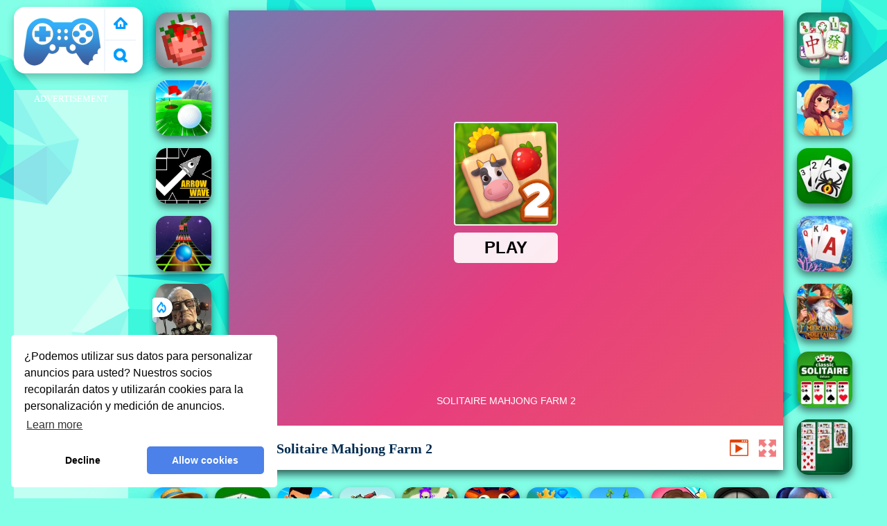

--- FILE ---
content_type: text/html; charset=UTF-8
request_url: https://www.elpaisdelosjuegos.org/vn/solitaire-mahjong-farm-2
body_size: 12416
content:
<!DOCTYPE html><html lang="es">
<head>
<meta http-equiv="Content-Type" content="text/html; charset=utf-8" />
<meta http-equiv="REFRESH" content="18000" />
<meta content="width=device-width, initial-scale=1, minimum-scale=1, maximum-scale=5, user-scalable=1" name="viewport"/>
<title>Solitaire Mahjong Farm 2 - El Pais de Los Juegos Gratis</title><meta name="description" content="Juega a Solitaire Mahjong Farm 2 gratis en ElPaisdeLosJuegos.org. En El Pais de Los Juegos puedes jugar más juegos similares: Crazy Plane Landing, Sniper Team 3, Flick Goal, Vex Hyper Dash, !" />
	<meta property="og:description" content="Juega a Solitaire Mahjong Farm 2 gratis en ElPaisdeLosJuegos.org. En El Pais de Los Juegos puedes jugar más juegos similares: Monster Truck Soccer, BitLife - Life Simulator, Fruit Connect 3, Toca Boca Free, !" /><meta name="keywords" content="Solitaire Mahjong Farm 2, juegos Solitaire Mahjong Farm 2 Online, Poki Solitaire Mahjong Farm 2, Gratis Solitaire Mahjong Farm 2, Juegos Friv, El Pais de Los Juegos" /><meta property="og:title" content="Solitaire Mahjong Farm 2" />
	<meta property="og:url" content="https://www.elpaisdelosjuegos.org/vn/solitaire-mahjong-farm-2" />
	<meta property="og:image" content="https://www.elpaisdelosjuegos.org/games/images/solitaire-mahjong-farm-2.webp" />
	<meta property="article:tag" content="Juegos de Conectar"/>
	<meta property="article:published_time" content="2024-02-27T02:35:09+0700" />
	<meta property="article:modified_time" content="2024-02-27T05:35:09+0700" />
	<link rel="canonical" href="https://www.elpaisdelosjuegos.org/vn/solitaire-mahjong-farm-2"/><meta name="google-site-verification" content="bzeFsTeCv2yNrZbYPMjfcs-KO3tZhNYzFiKrfIQIThs" />
<script async src="https://pagead2.googlesyndication.com/pagead/js/adsbygoogle.js?client=ca-pub-3915142971149160"  crossorigin="anonymous"></script><script type="text/javascript">
SITE_URL = 'https://www.elpaisdelosjuegos.org';
TEMPLATE_URL = '/templates/silk';
AD_COUNTDOWN = '15';
SEO_ON = '3';
USER_IS_ADMIN = '0';
COMMENT_POINTS = 10;
POST_POINTS = 10;
TOPIC_POINTS = 20;NEW_PMS = 0; NEW_FRS = 0; N_NEW_TOPIC = 0;ID = '2915';DELETE_FRIEND_CONFIRM = 'Are you sure you want to delete this friend?';UNFRIENDED = 'Friend removed';REQUEST_SENT = 'Request sent';CHALLENGE_A_FRIEND = 'Challenge a friend';CHALLENGE_SUBMITTED = 'Challenge sent';CHALLENGE_ANOTHER = 'Challenge another friend';GAME_FAVOURITE = 'Favourite';GAME_UNFAVOURITE = 'Unfavourite';FILL_IN_FORM = 'Please make sure you\'ve filled in the required fields';N_COMMENT_FAST = 'Please wait at least 60 seconds between comments';N_POINTS_EARNED1 = 'You earned';N_POINTS_EARNED2 = 'points';N_POINTS_EARNED_COMMENT = 'for posting a comment';N_ONE_NEW_PM = 'You have a new private message';N_MULTIPLE_NEW_PMS1 = 'You have';N_MULTIPLE_NEW_PMS2 = 'unread private messages';N_ONE_NEW_FR = 'You have a new friend request';N_MULTIPLE_NEW_FRS1 = 'You have';N_MULTIPLE_NEW_FRS2 = 'new friend requests';N_VIEW = 'View';window.setTimeout('GameAddPlay(2915)', 10000);
window.setTimeout('UserAddPlay()', 120000);
</script>
<script type="text/javascript" src="https://www.elpaisdelosjuegos.org/includes/jquery-1.8.2.js"></script>
<script type="text/javascript" src="https://www.elpaisdelosjuegos.org/includes/avarcade.js"></script>
<link rel="alternate" type="application/rss+xml" title="https://www.elpaisdelosjuegos.org" href="https://www.elpaisdelosjuegos.org/rss.php" />
<link rel="shortcut icon" href="https://www.elpaisdelosjuegos.org/favicon.ico" type="image/x-icon" />
<link rel="icon" href="https://www.elpaisdelosjuegos.org/favicon.ico" type="image/x-icon" />
<link rel="stylesheet" type="text/css" href="https://www.elpaisdelosjuegos.org/templates/silk/style_viewgames.css" /><link rel="stylesheet" type="text/css" href="https://www.elpaisdelosjuegos.org/templates/silk/phucviet_view.css" /><link rel="stylesheet" type="text/css" href="https://www.elpaisdelosjuegos.org/templates/silk/cookieconsent.min.css" />
<link href="https://fonts.googleapis.com/css?family=Proxima+Nova|sans-serif|Roboto|EB+Garamond|PT+Serif|Montserrat:400,700|Fredoka+One:400&display=swap" rel="stylesheet">
<link rel="alternate" href="https://www.elpaisdelosjuegos.org" hreflang="es" />
</head>
<body>
<script type="application/ld+json"> [
{
    "@context": "https://schema.org",
    "@type": "WebApplication",
    "name": "El Pais de Los Juegos - Juega Juegos Gratis Online",
    "url": "https://www.elpaisdelosjuegos.org",
    "image": "https://www.elpaisdelosjuegos.org/q/images/yoobegg.png",
    "potentialAction": {
        "@type": "SearchAction",
        "target": "https://www.elpaisdelosjuegos.org/search/{search_term_string}/?q={search_term_string}",
        "query-input": "required name=search_term_string"
    }
}
, {
    "@context": "https://schema.org",
    "@type": "WebApplication",
    "name": "Solitaire Mahjong Farm 2",
	"description": "Juega a Solitaire Mahjong Farm 2 gratis en ElPaisdeLosJuegos.org. En El Pais de Los Juegos puedes jugar más juegos similares: Solitaire Mahjong Classic 2, Football Legends, Original Classic Solitaire, Geometry Arrow, ",
    "url": "https://www.elpaisdelosjuegos.org/vn/solitaire-mahjong-farm-2",
    "applicationCategory": "Game",
    "operatingSystem": "Windows, MacOS, Linux, iOS, Android",
    "offers": {
        "@type": "Offer",
        "price": 0,
        "priceCurrency": "USD",
        "availability": "https://schema.org/InStock"
    },
	"creator": {
        "@type": "Person",
        "name": "El Pais de Los Juegos"        
    },
    "applicationSubCategory": "Juegos de Conectar",
    "image": "https://www.elpaisdelosjuegos.org/games/images/solitaire-mahjong-farm-2.webp",
	"dateCreated": "2024-02-27T02:35:09+0700",
	"datePublished": "2024-02-27T02:35:09+0700",
	"dateModified": "2024-02-27T05:35:09+0700",
    "aggregateRating": {
        "@type": "AggregateRating",
		"bestRating":5.0,
        "ratingValue": 4.9924366018223,
        "reviewCount": 4005    }
}, {
    "@context": "https://schema.org",
    "@type": "BreadcrumbList",
    "itemListElement": [{
        "@type": "ListItem",
        "position": 1,
		"name": "El Pais de Los Juegos - Juega Juegos Gratis Online",
        "item": "https://www.elpaisdelosjuegos.org"
    }, {
        "@type": "ListItem",
        "position": 2,      
		"name": "Juegos de Conectar",
        "item": "https://www.elpaisdelosjuegos.org/tag/juegos-de-conectar"
    }]
}] </script><div id="play"><div>
<div class="header-game-logo"><div class="header-logo"><a href="https://www.elpaisdelosjuegos.org/" title="El Pais de Los Juegos">El Pais de Los Juegos</a></div>
<div class="header-logo-search"><div class="home-mobile"><a href="https://www.elpaisdelosjuegos.org/" title="Juegos Friv"><img src="https://www.elpaisdelosjuegos.org/templates/silk/images/home-mobile.png"></a></div><div class="search-mobile"><button type="button" style="background: none;border: none;" id="myBtn1" class="butt1"><img src="https://www.elpaisdelosjuegos.org/templates/silk/images/search-mobile.png"></button></div></div></div></div>
<div id="content-game">
<div id="right-4" style="margin-top:130px;"><p style="text-align: center; color: #fff; padding: 5px 0px 5px 0px; font-size: 13px;">ADVERTISEMENT</p>
<script async src="https://pagead2.googlesyndication.com/pagead/js/adsbygoogle.js?client=ca-pub-3915142971149160"
     crossorigin="anonymous"></script>
<!-- 160 -->
<ins class="adsbygoogle"
     style="display:inline-block;width:160px;height:600px"
     data-ad-client="ca-pub-3915142971149160"
     data-ad-slot="5450924616"></ins>
<script>
     (adsbygoogle = window.adsbygoogle || []).push({});
</script></div>		   
<div id="panel-left"><div class="keyboard"><div class="home_game_image_featured"><a href="https://www.elpaisdelosjuegos.org/vn/ragdoll-playground" title="Ragdoll Playground"><img class="home_game_image_featured_thum_image" src="https://www.elpaisdelosjuegos.org/games/images2025/ragdoll-playground.webp" /><div class="title_game">Ragdoll Playground</div></a></div><div class="home_game_image_featured"><a href="https://www.elpaisdelosjuegos.org/vn/aventuras-de-golf" title="Aventuras de Golf"><img class="home_game_image_featured_thum_image" src="https://www.elpaisdelosjuegos.org/games/images/aventuras-de-golf.webp" /><div class="title_game">Aventuras de Golf</div></a></div><div class="home_game_image_featured"><a href="https://www.elpaisdelosjuegos.org/vn/arrow-wave" title="Arrow Wave"><img class="home_game_image_featured_thum_image" src="https://www.elpaisdelosjuegos.org/games/images2025/arrow-wave.webp" /><div class="title_game">Arrow Wave</div></a></div><div class="home_game_image_featured"><a href="https://www.elpaisdelosjuegos.org/vn/extreme-run-3d" title="Extreme Run 3D"><img class="home_game_image_featured_thum_image" src="https://www.elpaisdelosjuegos.org/games/images/extreme-run-3d.webp" /><div class="title_game">Extreme Run 3D</div></a></div><div class="home_game_image_featured"><a href="https://www.elpaisdelosjuegos.org/vn/last-play-ragdoll-sandbox" title="Last Play: Ragdoll Sandbox"><img class="home_game_image_featured_thum_image" src="https://www.elpaisdelosjuegos.org/games/images2026/last-play-ragdoll-sandbox.webp" alt="Last Play: Ragdoll Sandbox"><div class="title_game">Last Play: Ragdoll Sandbox</div><div class="icon-news"></div></a></div><div class="home_game_image_featured"><a href="https://www.elpaisdelosjuegos.org/vn/hidden-objects-island-secrets" title="Hidden Objects: Island Secrets"><img class="home_game_image_featured_thum_image" src="https://www.elpaisdelosjuegos.org/games/images2026/hidden-objects-island-secrets.webp" alt="Hidden Objects: Island Secrets"><div class="title_game">Hidden Objects: Island Secrets</div><div class="icon-news"></div></a></div><div class="home_game_image_featured"><a href="https://www.elpaisdelosjuegos.org/vn/wild-love" title="Wild Love"><img class="home_game_image_featured_thum_image" src="https://www.elpaisdelosjuegos.org/games/images2026/wild-love.webp" alt="Wild Love"><div class="title_game">Wild Love</div><div class="icon-news"></div></a></div></div></div>		
<div id="panel-center" style="width: max-content;">
<div id="conteiner-panel-center"><div id="ava-game_container"><iframe src="https://html5.gamedistribution.com/0af828e892e846d3a6f3bafd2d045be7/?gd_sdk_referrer_url=https://www.elpaisdelosjuegos.org/vn/solitaire-mahjong-farm-2" width="800" height="600" allowtransparency="true" frameborder="0" marginwidth="0" marginheight="0" scrolling="no" id="fullscreen"></iframe></div></div>
<div id="top-panel-center"><img alt="Solitaire Mahjong Farm 2" class="fbimg" src="https://www.elpaisdelosjuegos.org/games/images/solitaire-mahjong-farm-2.webp"><div class="titulogame"><span><h1>Solitaire Mahjong Farm 2</h1></span></div><div class="first" style="float: right;margin-top: 20px;margin-right: 10px;"><a id="toggle_fullscreen" style="background: none;border: none;"><img src="https://www.elpaisdelosjuegos.org/templates/silk/images/full-screen.png"></a></div><div class="first" style="float: right;margin-top: 20px;margin-right: 15px;"><button type="button" style="background: none;border: none;" class="butt1"><img src="https://www.elpaisdelosjuegos.org/templates/silk/images/video-friv.png"></button></div></div>
</div>		
<div class="home_game_image_featured"><a href="https://www.elpaisdelosjuegos.org/vn/mahjong-solitaire" title="Mahjong Solitaire"><img class="home_game_image_featured_thum_image" src="https://www.elpaisdelosjuegos.org/games/images/mahjong-solitaire.webp" /><div class="title_game">Mahjong Solitaire</div></a></div><div class="home_game_image_featured"><a href="https://www.elpaisdelosjuegos.org/vn/mahjong-solitaire-world-tour" title="Mahjong Solitaire World Tour"><img class="home_game_image_featured_thum_image" src="https://www.elpaisdelosjuegos.org/games/images/mahjong-solitaire-world-tour.webp" /><div class="title_game">Mahjong Solitaire World Tour</div></a></div><div class="home_game_image_featured"><a href="https://www.elpaisdelosjuegos.org/vn/spider-solitaire" title="Spider Solitaire"><img class="home_game_image_featured_thum_image" src="https://www.elpaisdelosjuegos.org/games/images/spider-solitaire.webp" /><div class="title_game">Spider Solitaire</div></a></div><div class="home_game_image_featured"><a href="https://www.elpaisdelosjuegos.org/vn/tripeaks-solitaire-classic" title="Tripeaks Solitaire Classic"><img class="home_game_image_featured_thum_image" src="https://www.elpaisdelosjuegos.org/games/images/tripeaks-solitaire-classic.webp" /><div class="title_game">Tripeaks Solitaire Classic</div></a></div><div class="home_game_image_featured"><a href="https://www.elpaisdelosjuegos.org/vn/emerland-solitaire" title="Emerland Solitaire"><img class="home_game_image_featured_thum_image" src="https://www.elpaisdelosjuegos.org/games/images/emerland-solitaire.webp" /><div class="title_game">Emerland Solitaire</div></a></div><div class="home_game_image_featured"><a href="https://www.elpaisdelosjuegos.org/vn/classic-solitaire-deluxe" title="Classic Solitaire Deluxe"><img class="home_game_image_featured_thum_image" src="https://www.elpaisdelosjuegos.org/games/images/classic-solitaire-deluxe.webp" /><div class="title_game">Classic Solitaire Deluxe</div></a></div><div class="home_game_image_featured"><a href="https://www.elpaisdelosjuegos.org/vn/best-classic-solitaire" title="Best Classic Solitaire"><img class="home_game_image_featured_thum_image" src="https://www.elpaisdelosjuegos.org/games/images/best-classic-solitaire.webp" /><div class="title_game">Best Classic Solitaire</div></a></div><div class="home_game_image_featured"><a href="https://www.elpaisdelosjuegos.org/vn/solitaire-farm-seasons-4" title="Solitaire Farm Seasons 4"><img class="home_game_image_featured_thum_image" src="https://www.elpaisdelosjuegos.org/games/images2025/solitaire-farm-seasons-4.webp" /><div class="title_game">Solitaire Farm Seasons 4</div></a></div><div class="home_game_image_featured"><a href="https://www.elpaisdelosjuegos.org/vn/solitaire-klondike-spider-freecell" title="Solitaire Klondike Spider FreeCell"><img class="home_game_image_featured_thum_image" src="https://www.elpaisdelosjuegos.org/games/images/elpaisdelosjuegos-org-solitaire-play-klondike-spider-freecell.webp" /><div class="title_game">Solitaire Klondike Spider FreeCell</div></a></div><div class="home_game_image_featured"><a href="https://www.elpaisdelosjuegos.org/vn/football-superstars-2022" title="Football Superstars 2022"><img class="home_game_image_featured_thum_image" src="https://www.elpaisdelosjuegos.org/games/images/football-superstars-2022.webp" alt="Football Superstars 2022"><div class="title_game">Football Superstars 2022</div></a></div><div class="home_game_image_featured"><a href="https://www.elpaisdelosjuegos.org/vn/mad-day-special" title="Mad Day Special"><img class="home_game_image_featured_thum_image" src="https://www.elpaisdelosjuegos.org/games/images2026/mad-day-special.webp" alt="Mad Day Special"><div class="title_game">Mad Day Special</div></a></div><div class="home_game_image_featured"><a href="https://www.elpaisdelosjuegos.org/vn/hero-defence-king" title="Hero Defence King"><img class="home_game_image_featured_thum_image" src="https://www.elpaisdelosjuegos.org/games/images2026/hero-defence-king.webp" alt="Hero Defence King"><div class="title_game">Hero Defence King</div></a></div><div class="home_game_image_featured"><a href="https://www.elpaisdelosjuegos.org/vn/99-nights-in-the-forest" title="99 Nights In The Forest"><img class="home_game_image_featured_thum_image" src="https://www.elpaisdelosjuegos.org/games/images2026/99-nights-in-the-forest.webp" alt="99 Nights In The Forest"><div class="title_game">99 Nights In The Forest</div></a></div><div class="home_game_image_featured"><a href="https://www.elpaisdelosjuegos.org/vn/kings-and-queens-match-3" title="Kings and Queens Match 3"><img class="home_game_image_featured_thum_image" src="https://www.elpaisdelosjuegos.org/games/images2026/kings-and-queens-match-3.webp" alt="Kings and Queens Match 3"><div class="title_game">Kings and Queens Match 3</div></a></div><div class="home_game_image_featured"><a href="https://www.elpaisdelosjuegos.org/vn/dino-idle-park" title="Dino Idle Park"><img class="home_game_image_featured_thum_image" src="https://www.elpaisdelosjuegos.org/games/images2026/dino-idle-park.webp" alt="Dino Idle Park"><div class="title_game">Dino Idle Park</div></a></div><div class="home_game_image_featured"><a href="https://www.elpaisdelosjuegos.org/vn/wild-love" title="Wild Love"><img class="home_game_image_featured_thum_image" src="https://www.elpaisdelosjuegos.org/games/images2026/wild-love.webp" alt="Wild Love"><div class="title_game">Wild Love</div></a></div><div class="home_game_image_featured" id="header-game1-left" style="margin-top:20px;"><p style="text-align: center; color: #fff; padding: 5px 0px 5px 0px; font-size: 13px;">ADVERTISEMENT</p>
<script async src="https://pagead2.googlesyndication.com/pagead/js/adsbygoogle.js?client=ca-pub-3915142971149160"
     crossorigin="anonymous"></script>
<!-- 300 -->
<ins class="adsbygoogle"
     style="display:block"
     data-ad-client="ca-pub-3915142971149160"
     data-ad-slot="2441617897"
     data-ad-format="auto"
     data-full-width-responsive="true"></ins>
<script>
     (adsbygoogle = window.adsbygoogle || []).push({});
</script></div><div class="home_game_image_featured"><a href="https://www.elpaisdelosjuegos.org/vn/sniper-vs-sniper-online" title="Sniper vs Sniper Online"><img class="home_game_image_featured_thum_image" src="https://www.elpaisdelosjuegos.org/games/images2025/sniper-vs-sniper-online.webp" alt="Sniper vs Sniper Online"><div class="title_game">Sniper vs Sniper Online</div></a></div><div class="home_game_image_featured"><a href="https://www.elpaisdelosjuegos.org/vn/street-mayhem--beat-em-up" title="Street Mayhem: Beat Em Up"><img class="home_game_image_featured_thum_image" src="https://www.elpaisdelosjuegos.org/games/images/street-mayhem-beat-em-up.webp" alt="Street Mayhem: Beat Em Up"><div class="title_game">Street Mayhem: Beat Em Up</div></a></div><div class="home_game_image_featured"><a href="https://www.elpaisdelosjuegos.org/vn/billar-de-8-bolas" title="Billar de 8 Bolas"><img class="home_game_image_featured_thum_image" src="https://www.elpaisdelosjuegos.org/games/images2024/billar-de-8-bolas.webp" alt="Billar de 8 Bolas"><div class="title_game">Billar de 8 Bolas</div></a></div><div class="home_game_image_featured"><a href="https://www.elpaisdelosjuegos.org/vn/alone-ii" title="Alone II"><img class="home_game_image_featured_thum_image" src="https://www.elpaisdelosjuegos.org/games/images/alone-ii.webp" alt="Alone II"><div class="title_game">Alone II</div></a></div><div class="home_game_image_featured"><a href="https://www.elpaisdelosjuegos.org/vn/2v2-io" title="2V2 IO"><img class="home_game_image_featured_thum_image" src="https://www.elpaisdelosjuegos.org/games/images2025/2v2-io.webp" alt="2V2 IO"><div class="title_game">2V2 IO</div></a></div><div class="home_game_image_featured"><a href="https://www.elpaisdelosjuegos.org/vn/minigolf-clash" title="Minigolf Clash"><img class="home_game_image_featured_thum_image" src="https://www.elpaisdelosjuegos.org/games/images/minigolf-clash.webp" alt="Minigolf Clash"><div class="title_game">Minigolf Clash</div></a></div><div class="home_game_image_featured"><a href="https://www.elpaisdelosjuegos.org/vn/gun-war-z2" title="Gun War Z2"><img class="home_game_image_featured_thum_image" src="https://www.elpaisdelosjuegos.org/games/images/gun-war-z2.webp" alt="Gun War Z2"><div class="title_game">Gun War Z2</div></a></div><div class="home_game_image_featured"><a href="https://www.elpaisdelosjuegos.org/vn/magic-tiles-3" title="Magic Tiles 3"><img class="home_game_image_featured_thum_image" src="https://www.elpaisdelosjuegos.org/games/images2025/magic-tiles-3.webp" alt="Magic Tiles 3"><div class="title_game">Magic Tiles 3</div></a></div><div class="home_game_image_featured"><a href="https://www.elpaisdelosjuegos.org/vn/archery-master" title="Archery Master"><img class="home_game_image_featured_thum_image" src="https://www.elpaisdelosjuegos.org/games/images/archery-master.webp" alt="Archery Master"><div class="title_game">Archery Master</div></a></div><div class="home_game_image_featured"><a href="https://www.elpaisdelosjuegos.org/vn/plants-vs-zombies" title="Plants vs Zombies"><img class="home_game_image_featured_thum_image" src="https://www.elpaisdelosjuegos.org/games/images2025/plants-vs-zombies.webp" alt="Plants vs Zombies"><div class="title_game">Plants vs Zombies</div></a></div><div class="home_game_image_featured"><a href="https://www.elpaisdelosjuegos.org/vn/block-master-super-puzzle" title="Block Master - Super Puzzle"><img class="home_game_image_featured_thum_image" src="https://www.elpaisdelosjuegos.org/games/images2025/block-master-super-puzzle.webp" alt="Block Master - Super Puzzle"><div class="title_game">Block Master - Super Puzzle</div></a></div><div class="home_game_image_featured"><a href="https://www.elpaisdelosjuegos.org/vn/steal-car-duel" title="Steal Car Duel"><img class="home_game_image_featured_thum_image" src="https://www.elpaisdelosjuegos.org/games/images2025/steal-car-duel.webp" alt="Steal Car Duel"><div class="title_game">Steal Car Duel</div></a></div><div class="home_game_image_featured"><a href="https://www.elpaisdelosjuegos.org/vn/dead-zone-adventure" title="Dead Zone Adventure"><img class="home_game_image_featured_thum_image" src="https://www.elpaisdelosjuegos.org/games/images/dead-zone-adventure.webp" alt="Dead Zone Adventure"><div class="title_game">Dead Zone Adventure</div></a></div><div class="home_game_image_featured"><a href="https://www.elpaisdelosjuegos.org/vn/blockbuster--adventures-puzzle" title="BlockBuster: Adventures Puzzle"><img class="home_game_image_featured_thum_image" src="https://www.elpaisdelosjuegos.org/games/images2025/blockbuster--adventures-puzzle.webp" alt="BlockBuster: Adventures Puzzle"><div class="title_game">BlockBuster: Adventures Puzzle</div></a></div><div class="home_game_image_featured"><a href="https://www.elpaisdelosjuegos.org/vn/dude-theft-auto" title="Dude Theft Auto"><img class="home_game_image_featured_thum_image" src="https://www.elpaisdelosjuegos.org/games/images2025/dude-theft-auto.webp" alt="Dude Theft Auto"><div class="title_game">Dude Theft Auto</div></a></div><div class="home_game_image_featured"><a href="https://www.elpaisdelosjuegos.org/vn/sunset-bike-racer" title="Sunset Bike Racer"><img class="home_game_image_featured_thum_image" src="https://www.elpaisdelosjuegos.org/games/images/elpaisdelosjuegos-org-sunset-bike-racer-motocross.webp" alt="Sunset Bike Racer"><div class="title_game">Sunset Bike Racer</div></a></div><div class="home_game_image_featured"><a href="https://www.elpaisdelosjuegos.org/vn/sprunki-challenge" title="Sprunki Challenge"><img class="home_game_image_featured_thum_image" src="https://www.elpaisdelosjuegos.org/games/images2024/sprunki-challenge.webp" alt="Sprunki Challenge"><div class="title_game">Sprunki Challenge</div></a></div><div class="home_game_image_featured"><a href="https://www.elpaisdelosjuegos.org/vn/mini-golf-club" title="Mini Golf Club"><img class="home_game_image_featured_thum_image" src="https://www.elpaisdelosjuegos.org/games/images/mini-golf-club.webp" alt="Mini Golf Club"><div class="title_game">Mini Golf Club</div></a></div><div class="home_game_image_featured"><a href="https://www.elpaisdelosjuegos.org/vn/mahjong-dimensions" title="Mahjong Dimensions"><img class="home_game_image_featured_thum_image" src="https://www.elpaisdelosjuegos.org/games/images/mahjong-dimensions.webp" alt="Mahjong Dimensions"><div class="title_game">Mahjong Dimensions</div></a></div><div class="home_game_image_featured"><a href="https://www.elpaisdelosjuegos.org/vn/moto-traffic-rider" title="Moto Traffic Rider"><img class="home_game_image_featured_thum_image" src="https://www.elpaisdelosjuegos.org/games/images2025/moto-traffic-rider.webp" alt="Moto Traffic Rider"><div class="title_game">Moto Traffic Rider</div></a></div><div class="home_game_image_featured"><a href="https://www.elpaisdelosjuegos.org/vn/steal-a-brainrot-100%-original" title="Steal A Brainrot 100% Original"><img class="home_game_image_featured_thum_image" src="https://www.yoob2.com/games/images/steal-a-brainrot-100-original.webp" alt="Steal A Brainrot 100% Original"><div class="title_game">Steal A Brainrot 100% Original</div></a></div><div class="home_game_image_featured"><a href="https://www.elpaisdelosjuegos.org/vn/steal-a-brainrot-original-3d" title="Steal A Brainrot Original 3D"><img class="home_game_image_featured_thum_image" src="https://www.elpaisdelosjuegos.org/games/images2025/steal-a-brainrot-original-3d.webp" alt="Steal A Brainrot Original 3D"><div class="title_game">Steal A Brainrot Original 3D</div></a></div><div class="home_game_image_featured"><a href="https://www.elpaisdelosjuegos.org/vn/happy-blocks" title="Happy Blocks"><img class="home_game_image_featured_thum_image" src="https://www.elpaisdelosjuegos.org/games/images2025/happy-blocks.webp" alt="Happy Blocks"><div class="title_game">Happy Blocks</div></a></div><div class="home_game_image_featured"><a href="https://www.elpaisdelosjuegos.org/vn/golf-orbit" title="Golf Orbit"><img class="home_game_image_featured_thum_image" src="https://www.elpaisdelosjuegos.org/games/images2025/golf-orbit.webp" alt="Golf Orbit"><div class="title_game">Golf Orbit</div></a></div><div class="home_game_image_featured"><a href="https://www.elpaisdelosjuegos.org/vn/block-blaster-puzzle" title="Block Blaster Puzzle"><img class="home_game_image_featured_thum_image" src="https://www.elpaisdelosjuegos.org/games/images2025/block-blaster-puzzle.webp" alt="Block Blaster Puzzle"><div class="title_game">Block Blaster Puzzle</div></a></div><div class="home_game_image_featured"><a href="https://www.elpaisdelosjuegos.org/vn/survival-craft-xmas-special" title="Survival Craft Xmas Special"><img class="home_game_image_featured_thum_image" src="https://www.elpaisdelosjuegos.org/games/images/survival-craft-xmas-special.webp" alt="Survival Craft Xmas Special"><div class="title_game">Survival Craft Xmas Special</div></a></div><div class="home_game_image_featured"><a href="https://www.elpaisdelosjuegos.org/vn/geometry-vibes-monster" title="Geometry Vibes Monster"><img class="home_game_image_featured_thum_image" src="https://www.elpaisdelosjuegos.org/games/images2025/geometry-vibes-monster.webp" alt="Geometry Vibes Monster"><div class="title_game">Geometry Vibes Monster</div></a></div><div class="home_game_image_featured"><a href="https://www.elpaisdelosjuegos.org/vn/racing-limits" title="Racing Limits"><img class="home_game_image_featured_thum_image" src="https://www.elpaisdelosjuegos.org/games/images2025/racing-limits.webp" alt="Racing Limits"><div class="title_game">Racing Limits</div></a></div><div class="home_game_image_featured"><a href="https://www.elpaisdelosjuegos.org/vn/gp-moto-racing-3" title="GP Moto Racing 3"><img class="home_game_image_featured_thum_image" src="https://www.elpaisdelosjuegos.org/games/images/gp-moto-racing-3.webp" alt="GP Moto Racing 3"><div class="title_game">GP Moto Racing 3</div></a></div><div class="home_game_image_featured"><a href="https://www.elpaisdelosjuegos.org/vn/mini-royale--nations-2" title="Mini Royale: Nations"><img class="home_game_image_featured_thum_image" src="https://www.elpaisdelosjuegos.org/games/images/mini-royale-nations.webp" alt="Mini Royale: Nations"><div class="title_game">Mini Royale: Nations</div></a></div><div class="home_game_image_featured"><a href="https://www.elpaisdelosjuegos.org/vn/zombotron-re-boot" title="Zombotron Re-Boot"><img class="home_game_image_featured_thum_image" src="https://www.elpaisdelosjuegos.org/games/images2025/zombotron-re-boot.webp" alt="Zombotron Re-Boot"><div class="title_game">Zombotron Re-Boot</div></a></div><div class="home_game_image_featured"><a href="https://www.elpaisdelosjuegos.org/vn/sky-balls-3d" title="Sky Balls 3D"><img class="home_game_image_featured_thum_image" src="https://www.elpaisdelosjuegos.org/games/images/sky-balls-3d.webp" alt="Sky Balls 3D"><div class="title_game">Sky Balls 3D</div></a></div><div class="home_game_image_featured"><a href="https://www.elpaisdelosjuegos.org/vn/dunk-dash" title="Dunk Dash"><img class="home_game_image_featured_thum_image" src="https://www.elpaisdelosjuegos.org/games/images2025/dunk-dash.webp" alt="Dunk Dash"><div class="title_game">Dunk Dash</div></a></div><div class="home_game_image_featured"><a href="https://www.elpaisdelosjuegos.org/vn/daily-solitaire-mahjong-classic" title="Daily Solitaire Mahjong Classic"><img class="home_game_image_featured_thum_image" src="https://www.elpaisdelosjuegos.org/games/images2025/daily-solitaire-mahjong-classic.webp" alt="Daily Solitaire Mahjong Classic"><div class="title_game">Daily Solitaire Mahjong Classic</div></a></div><div class="home_game_image_featured"><a href="https://www.elpaisdelosjuegos.org/vn/stick-hero-mighty-tower-wars" title="Stick Hero Mighty Tower Wars"><img class="home_game_image_featured_thum_image" src="https://www.elpaisdelosjuegos.org/games/images/stick-hero-mighty-tower-wars.webp" alt="Stick Hero Mighty Tower Wars"><div class="title_game">Stick Hero Mighty Tower Wars</div></a></div><div class="home_game_image_featured"><a href="https://www.elpaisdelosjuegos.org/vn/vortex-9" title="Vortex 9"><img class="home_game_image_featured_thum_image" src="https://www.elpaisdelosjuegos.org/games/images/vortex-9.webp" alt="Vortex 9"><div class="title_game">Vortex 9</div></a></div><div class="home_game_image_featured"><a href="https://www.elpaisdelosjuegos.org/vn/extreme-run-3d" title="Extreme Run 3D"><img class="home_game_image_featured_thum_image" src="https://www.elpaisdelosjuegos.org/games/images/extreme-run-3d.webp" alt="Extreme Run 3D"><div class="title_game">Extreme Run 3D</div></a></div><div id="parent"><div class="game img"><a  href="https://www.elpaisdelosjuegos.org/vn/butterfly-kyodai"><div><img src="https://www.elpaisdelosjuegos.org/games/images/elpaisdelosjuegos-org-butterfly-kyodai.webp" alt="Butterfly Kyodai" class="gesh x_sf1"></div><div class="title_game">Butterfly Kyodai</div></a></div><div class="game fimg"><a href="https://www.elpaisdelosjuegos.org/vn/block-puzzle-blast"><div><img src="https://www.elpaisdelosjuegos.org/games/images2024/block-puzzle-blast.webp" alt="Block Puzzle Blast" class="gesh x_sf1"></div><div class="title_game" style="border-radius: 8%;">Block Puzzle Blast</div></a></div><div class="game fimg"><a href="https://www.elpaisdelosjuegos.org/vn/coincidencia-tropical"><div><img src="https://www.elpaisdelosjuegos.org/games/images/coincidencia-tropical.webp" alt="Coincidencia Tropical" class="gesh x_sf1"></div><div class="title_game" style="border-radius: 8%;">Coincidencia Tropical</div></a></div><div class="game fimg"><a href="https://www.elpaisdelosjuegos.org/vn/mariposa-kyodai-deluxe-2"><div><img src="https://www.elpaisdelosjuegos.org/games/images2024/mariposa-kyodai-deluxe-2.webp" alt="Mariposa Kyodai Deluxe 2" class="gesh x_sf1"></div><div class="title_game" style="border-radius: 8%;">Mariposa Kyodai Deluxe 2</div></a></div><div class="game fimg"><a href="https://www.elpaisdelosjuegos.org/vn/dream-pet-link-2"><div><img src="https://www.elpaisdelosjuegos.org/games/images2024/dream-pet-link-2.webp" alt="Dream Pet Link 2" class="gesh x_sf1"></div><div class="title_game" style="border-radius: 8%;">Dream Pet Link 2</div></a></div><div class="game img"><a  href="https://www.elpaisdelosjuegos.org/vn/butterfly-connect"><div><img src="https://www.elpaisdelosjuegos.org/games/images/butterfly-connect.webp" alt="Butterfly Connect" class="gesh x_sf1"></div><div class="title_game">Butterfly Connect</div></a></div><div class="game img"><a  href="https://www.elpaisdelosjuegos.org/vn/bejeweled"><div><img src="https://www.elpaisdelosjuegos.org/games/images/bejeweled.webp" alt="Bejeweled" class="gesh x_sf1"></div><div class="title_game">Bejeweled</div></a></div><div class="game fimg"><a href="https://www.elpaisdelosjuegos.org/vn/burbujas-tirador-mariposa"><div><img src="https://www.elpaisdelosjuegos.org/games/images/burbujas-tirador-mariposa.webp" alt="Burbujas Tirador Mariposa" class="gesh x_sf1"></div><div class="title_game" style="border-radius: 8%;">Burbujas Tirador Mariposa</div></a></div><div class="game img"><a  href="https://www.elpaisdelosjuegos.org/vn/butterfly-kyodai-deluxe"><div><img src="https://www.elpaisdelosjuegos.org/games/images/elpaisdelosjuegos-org-butterfly-kyodai-deluxe.webp" alt="Butterfly Kyodai Deluxe" class="gesh x_sf1"></div><div class="title_game">Butterfly Kyodai Deluxe</div></a></div><div class="game img"><a  href="https://www.elpaisdelosjuegos.org/vn/daily-solitaire-mahjong-classic"><div><img src="https://www.elpaisdelosjuegos.org/games/images2025/daily-solitaire-mahjong-classic.webp" alt="Daily Solitaire Mahjong Classic" class="gesh x_sf1"></div><div class="title_game">Daily Solitaire Mahjong Classic</div></a></div><div class="game fimg"><a href="https://www.elpaisdelosjuegos.org/vn/wonders-of-egypt-match"><div><img src="https://www.elpaisdelosjuegos.org/games/images2025/wonders-of-egypt-match.webp" alt="Wonders of Egypt Match" class="gesh x_sf1"></div><div class="title_game" style="border-radius: 8%;">Wonders of Egypt Match</div></a></div><div class="game fimg"><a href="https://www.elpaisdelosjuegos.org/vn/fruit-connect-3"><div><img src="https://www.elpaisdelosjuegos.org/games/images2025/fruit-connect-3.webp" alt="Fruit Connect 3" class="gesh x_sf1"></div><div class="title_game" style="border-radius: 8%;">Fruit Connect 3</div></a></div><div class="game img"><a  href="https://www.elpaisdelosjuegos.org/vn/cookie-land"><div><img src="https://www.elpaisdelosjuegos.org/games/images2025/cookie-land.webp" alt="Cookie Land" class="gesh x_sf1"></div><div class="title_game">Cookie Land</div></a></div><div class="game img"><a  href="https://www.elpaisdelosjuegos.org/vn/happy-blocks"><div><img src="https://www.elpaisdelosjuegos.org/games/images2025/happy-blocks.webp" alt="Happy Blocks" class="gesh x_sf1"></div><div class="title_game">Happy Blocks</div></a></div><div class="game img"><a  href="https://www.elpaisdelosjuegos.org/vn/juicy-match-2"><div><img src="https://www.elpaisdelosjuegos.org/games/images2025/juicy-match-2.webp" alt="Juicy Match 2" class="gesh x_sf1"></div><div class="title_game">Juicy Match 2</div></a></div><div class="game img"><a  href="https://www.elpaisdelosjuegos.org/vn/mafia-go-dice-master"><div><img src="https://www.elpaisdelosjuegos.org/games/images2025/mafia-go-dice-master.webp" alt="Mafia GO - Dice Master" class="gesh x_sf1"></div><div class="title_game">Mafia GO - Dice Master</div></a></div><div class="game fimg"><a href="https://www.elpaisdelosjuegos.org/vn/command-strike-fps"><div><img src="https://www.elpaisdelosjuegos.org/games/images/command-strike-fps.webp" alt="Command Strike FPS" class="gesh x_sf1"></div><div class="title_game" style="border-radius: 8%;">Command Strike FPS</div></a></div><div class="game img"><a  href="https://www.elpaisdelosjuegos.org/vn/snow-road-3d"><div><img src="https://www.elpaisdelosjuegos.org/games/images2025/snow-road-3d.webp" alt="Snow Road 3D" class="gesh x_sf1"></div><div class="title_game">Snow Road 3D</div></a></div><div class="game fimg"><a href="https://www.elpaisdelosjuegos.org/vn/soccer-euro-cup-2025"><div><img src="https://www.elpaisdelosjuegos.org/games/images2025/soccer-euro-cup-2025.webp" alt="Soccer Euro Cup 2025" class="gesh x_sf1"></div><div class="title_game" style="border-radius: 8%;">Soccer Euro Cup 2025</div></a></div><div class="game img"><a  href="https://www.elpaisdelosjuegos.org/vn/long-neck-run-3d"><div><img src="https://www.elpaisdelosjuegos.org/games/images/long-neck-run-3d.webp" alt="Long Neck Run 3D" class="gesh x_sf1"></div><div class="title_game">Long Neck Run 3D</div></a></div><div class="game fimg"><a href="https://www.elpaisdelosjuegos.org/vn/ragdoll-playground"><div><img src="https://www.elpaisdelosjuegos.org/games/images2025/ragdoll-playground.webp" alt="Ragdoll Playground" class="gesh x_sf1"></div><div class="title_game" style="border-radius: 8%;">Ragdoll Playground</div></a></div><div class="game fimg"><a href="https://www.elpaisdelosjuegos.org/vn/bank-robbery-3"><div><img src="https://www.elpaisdelosjuegos.org/games/images2024/bank-robbery-3.webp" alt="Bank Robbery 3" class="gesh x_sf1"></div><div class="title_game" style="border-radius: 8%;">Bank Robbery 3</div></a></div><div class="game img"><a  href="https://www.elpaisdelosjuegos.org/vn/stick-hero-mighty-tower-wars"><div><img src="https://www.elpaisdelosjuegos.org/games/images/stick-hero-mighty-tower-wars.webp" alt="Stick Hero Mighty Tower Wars" class="gesh x_sf1"></div><div class="title_game">Stick Hero Mighty Tower Wars</div></a></div><div class="game fimg"><a href="https://www.elpaisdelosjuegos.org/vn/ferge-io"><div><img src="https://www.elpaisdelosjuegos.org/games/images/ferge-io.webp" alt="Ferge.io" class="gesh x_sf1"></div><div class="title_game" style="border-radius: 8%;">Ferge.io</div></a></div><div class="game fimg"><a href="https://www.elpaisdelosjuegos.org/vn/steal-a-brainrot-100%-original"><div><img src="https://www.yoob2.com/games/images/steal-a-brainrot-100-original.webp" alt="Steal A Brainrot 100% Original" class="gesh x_sf1"></div><div class="title_game" style="border-radius: 8%;">Steal A Brainrot 100% Original</div></a></div><div class="game fimg"><a href="https://www.elpaisdelosjuegos.org/vn/sniper-vs-sniper-online"><div><img src="https://www.elpaisdelosjuegos.org/games/images2025/sniper-vs-sniper-online.webp" alt="Sniper vs Sniper Online" class="gesh x_sf1"></div><div class="title_game" style="border-radius: 8%;">Sniper vs Sniper Online</div></a></div><div class="game fimg"><a href="https://www.elpaisdelosjuegos.org/vn/summer-rider-3d"><div><img src="https://www.elpaisdelosjuegos.org/games/images2025/summer-rider-3d.webp" alt="Summer Rider 3D" class="gesh x_sf1"></div><div class="title_game" style="border-radius: 8%;">Summer Rider 3D</div></a></div><div class="game fimg"><a href="https://www.elpaisdelosjuegos.org/vn/google-pac-man"><div><img src="https://www.elpaisdelosjuegos.org/games/images2024/google-pac-man.webp" alt="Google Pac-man" class="gesh x_sf1"></div><div class="title_game" style="border-radius: 8%;">Google Pac-man</div></a></div><div class="game fimg"><a href="https://www.elpaisdelosjuegos.org/vn/snow-rush-3d"><div><img src="https://www.elpaisdelosjuegos.org/games/images2025/snow-rush-3d.webp" alt="Snow Rush 3D" class="gesh x_sf1"></div><div class="title_game" style="border-radius: 8%;">Snow Rush 3D</div></a></div><div class="game img"><a  href="https://www.elpaisdelosjuegos.org/vn/stickman-duel-battle"><div><img src="https://www.elpaisdelosjuegos.org/games/images/stickman-duel-battle.webp" alt="Stickman Duel Battle" class="gesh x_sf1"></div><div class="title_game">Stickman Duel Battle</div></a></div><div class="game fimg"><a href="https://www.elpaisdelosjuegos.org/vn/fragen"><div><img src="https://www.elpaisdelosjuegos.org/games/images2025/fragen.webp" alt="FRAGEN" class="gesh x_sf1"></div><div class="title_game" style="border-radius: 8%;">FRAGEN</div></a></div><div class="game fimg"><a href="https://www.elpaisdelosjuegos.org/vn/sticky-road"><div><img src="https://www.elpaisdelosjuegos.org/games/images/sticky-road.webp" alt="Sticky Road" class="gesh x_sf1"></div><div class="title_game" style="border-radius: 8%;">Sticky Road</div></a></div><div class="game fimg"><a href="https://www.elpaisdelosjuegos.org/vn/motorcycle-racer--road-mayhem"><div><img src="https://www.elpaisdelosjuegos.org/games/images2025/motorcycle-racer--road-mayhem.webp" alt="Motorcycle Racer: Road Mayhem" class="gesh x_sf1"></div><div class="title_game" style="border-radius: 8%;">Motorcycle Racer: Road Mayhem</div></a></div><div class="game img"><a  href="https://www.elpaisdelosjuegos.org/vn/gp-moto-racing-3"><div><img src="https://www.elpaisdelosjuegos.org/games/images/gp-moto-racing-3.webp" alt="GP Moto Racing 3" class="gesh x_sf1"></div><div class="title_game">GP Moto Racing 3</div></a></div><div class="game fimg"><a href="https://www.elpaisdelosjuegos.org/vn/bitlife-life-simulator"><div><img src="https://www.elpaisdelosjuegos.org/games/images2025/bitlife-life-simulator.webp" alt="BitLife - Life Simulator" class="gesh x_sf1"></div><div class="title_game" style="border-radius: 8%;">BitLife - Life Simulator</div></a></div><div class="game img"><a  href="https://www.elpaisdelosjuegos.org/vn/jewel-royal-saga"><div><img src="https://www.elpaisdelosjuegos.org/games/images/jewel-royal-saga.webp" alt="Jewel Royal Saga" class="gesh x_sf1"></div><div class="title_game">Jewel Royal Saga</div></a></div><div class="game img"><a  href="https://www.elpaisdelosjuegos.org/vn/real-snakes"><div><img src="https://www.elpaisdelosjuegos.org/games/images/real-snakes.webp" alt="Real Snakes" class="gesh x_sf1"></div><div class="title_game">Real Snakes</div></a></div><div class="game img"><a  href="https://www.elpaisdelosjuegos.org/vn/roll-ball-puzzle"><div><img src="https://www.elpaisdelosjuegos.org/games/images/roll-ball-puzzle.webp" alt="Roll Ball Puzzle" class="gesh x_sf1"></div><div class="title_game">Roll Ball Puzzle</div></a></div><div class="game img"><a  href="https://www.elpaisdelosjuegos.org/vn/anime-avatar-face-maker"><div><img src="https://www.elpaisdelosjuegos.org/games/images/anime-avatar-face-maker.webp" alt="Anime Avatar - Face Maker" class="gesh x_sf1"></div><div class="title_game">Anime Avatar - Face Maker</div></a></div><div class="game img"><a  href="https://www.elpaisdelosjuegos.org/vn/trickshot-arena"><div><img src="https://www.elpaisdelosjuegos.org/games/images/elpaisdelosjuegos-org-trickshot-arena.webp" alt="Trickshot Arena" class="gesh x_sf1"></div><div class="title_game">Trickshot Arena</div></a></div><div class="game img"><a  href="https://www.elpaisdelosjuegos.org/vn/9-ball-pro"><div><img src="https://www.elpaisdelosjuegos.org/games/images/9-ball-pro.webp" alt="9 Ball Pro" class="gesh x_sf1"></div><div class="title_game">9 Ball Pro</div></a></div><div class="game img"><a  href="https://www.elpaisdelosjuegos.org/vn/ellie-and-friends-venice-carnival"><div><img src="https://www.elpaisdelosjuegos.org/games/images2025/ellie-and-friends-venice-carnival.webp" alt="Ellie and Friends Venice Carnival" class="gesh x_sf1"></div><div class="title_game">Ellie and Friends Venice Carnival</div></a></div><div class="game fimg"><a href="https://www.elpaisdelosjuegos.org/vn/arrow-wave"><div><img src="https://www.elpaisdelosjuegos.org/games/images2025/arrow-wave.webp" alt="Arrow Wave" class="gesh x_sf1"></div><div class="title_game" style="border-radius: 8%;">Arrow Wave</div></a></div><div class="game img"><a  href="https://www.elpaisdelosjuegos.org/vn/money-rush"><div><img src="https://www.elpaisdelosjuegos.org/games/images/money-rush.webp" alt="Money Rush" class="gesh x_sf1"></div><div class="title_game">Money Rush</div></a></div><div class="game img"><a  href="https://www.elpaisdelosjuegos.org/vn/the-wall"><div><img src="https://www.elpaisdelosjuegos.org/games/images/the-wall.webp" alt="The Wall" class="gesh x_sf1"></div><div class="title_game">The Wall</div></a></div><div class="game img"><a  href="https://www.elpaisdelosjuegos.org/vn/ice-scream--horror-escape"><div><img src="https://www.elpaisdelosjuegos.org/games/images/ice-scream-horror-escape.webp" alt="Ice Scream: Horror Escape" class="gesh x_sf1"></div><div class="title_game">Ice Scream: Horror Escape</div></a></div><div class="game img"><a  href="https://www.elpaisdelosjuegos.org/vn/squid-game-3d"><div><img src="https://www.elpaisdelosjuegos.org/games/images/squid-game-3d.webp" alt="Squid Game 3D" class="gesh x_sf1"></div><div class="title_game">Squid Game 3D</div></a></div><div class="game img"><a  href="https://www.elpaisdelosjuegos.org/vn/lordz-io"><div><img src="https://www.elpaisdelosjuegos.org/games/images/lordz-io.webp" alt="Lordz.io" class="gesh x_sf1"></div><div class="title_game">Lordz.io</div></a></div><div class="game img"><a  href="https://www.elpaisdelosjuegos.org/vn/king-of-crabs"><div><img src="https://www.elpaisdelosjuegos.org/games/images/king-of-crabs.webp" alt="King of Crabs" class="gesh x_sf1"></div><div class="title_game">King of Crabs</div></a></div><div class="game img"><a  href="https://www.elpaisdelosjuegos.org/vn/maestro-de-carreras-extremas-3d"><div><img src="https://www.elpaisdelosjuegos.org/games/images/maestro-de-carreras-extremas-3d.webp" alt="Maestro de Carreras Extremas 3D" class="gesh x_sf1"></div><div class="title_game">Maestro de Carreras Extremas 3D</div></a></div><div class="game fimg"><a href="https://www.elpaisdelosjuegos.org/vn/martial-arts-fighter-duel"><div><img src="https://www.elpaisdelosjuegos.org/games/images/martial-arts-fighter-duel.webp" alt="Martial Arts Fighter Duel" class="gesh x_sf1"></div><div class="title_game" style="border-radius: 8%;">Martial Arts Fighter Duel</div></a></div><div class="game img"><a  href="https://www.elpaisdelosjuegos.org/vn/piano-master"><div><img src="https://www.elpaisdelosjuegos.org/games/images/piano-master.webp" alt="Piano Master" class="gesh x_sf1"></div><div class="title_game">Piano Master</div></a></div><div class="game img"><a  href="https://www.elpaisdelosjuegos.org/vn/red-light-green-light-multiplayer"><div><img src="https://www.elpaisdelosjuegos.org/games/images/red-light-green-light-multiplayer.webp" alt="Red Light Green Light Multiplayer" class="gesh x_sf1"></div><div class="title_game">Red Light Green Light Multiplayer</div></a></div><div class="game img"><a  href="https://www.elpaisdelosjuegos.org/vn/merge-gangster-heist-vi"><div><img src="https://www.elpaisdelosjuegos.org/games/images/merge-gangster-heist-vi.webp" alt="Merge Gangster Heist VI" class="gesh x_sf1"></div><div class="title_game">Merge Gangster Heist VI</div></a></div><div class="game fimg"><a href="https://www.elpaisdelosjuegos.org/vn/divertida-carrera-loca"><div><img src="https://www.elpaisdelosjuegos.org/games/images/divertida-carrera-loca.webp" alt="Divertida Carrera Loca" class="gesh x_sf1"></div><div class="title_game" style="border-radius: 8%;">Divertida Carrera Loca</div></a></div><div class="game img"><a  href="https://www.elpaisdelosjuegos.org/vn/gp-moto-racing-3"><div><img src="https://www.elpaisdelosjuegos.org/games/images/gp-moto-racing-3.webp" alt="GP Moto Racing 3" class="gesh x_sf1"></div><div class="title_game">GP Moto Racing 3</div></a></div><div class="game fimg"><a href="https://www.elpaisdelosjuegos.org/vn/festival-de-cocina"><div><img src="https://www.elpaisdelosjuegos.org/games/images/festival-de-cocina.webp" alt="Festival de Cocina" class="gesh x_sf1"></div><div class="title_game" style="border-radius: 8%;">Festival de Cocina</div></a></div><div class="game img"><a  href="https://www.elpaisdelosjuegos.org/vn/candy-match-2"><div><img src="https://www.elpaisdelosjuegos.org/games/images/candy-match-2.webp" alt="Candy Match 2" class="gesh x_sf1"></div><div class="title_game">Candy Match 2</div></a></div><div class="game img"><a  href="https://www.elpaisdelosjuegos.org/vn/cubes-battle-royale"><div><img src="https://www.elpaisdelosjuegos.org/games/images/cubes-battle-royale.webp" alt="Cubes Battle Royale" class="gesh x_sf1"></div><div class="title_game">Cubes Battle Royale</div></a></div><div class="game img"><a  href="https://www.elpaisdelosjuegos.org/vn/block-puzzle-2023"><div><img src="https://www.elpaisdelosjuegos.org/games/images/block-puzzle-2023.webp" alt="Block Puzzle 2023" class="gesh x_sf1"></div><div class="title_game">Block Puzzle 2023</div></a></div><div class="game img"><a  href="https://www.elpaisdelosjuegos.org/vn/hotel-tycoon-empire"><div><img src="https://www.elpaisdelosjuegos.org/games/images/hotel-tycoon-empire.webp" alt="Hotel Tycoon Empire" class="gesh x_sf1"></div><div class="title_game">Hotel Tycoon Empire</div></a></div><div class="game img"><a  href="https://www.elpaisdelosjuegos.org/vn/cute-chibiusa-maker"><div><img src="https://www.elpaisdelosjuegos.org/games/images/cute-chibiusa-maker.webp" alt="Cute Chibiusa Maker" class="gesh x_sf1"></div><div class="title_game">Cute Chibiusa Maker</div></a></div><div class="game img"><a  href="https://www.elpaisdelosjuegos.org/vn/semi-truck-snow-simulator"><div><img src="https://www.elpaisdelosjuegos.org/games/images/semi-truck-snow-simulator.webp" alt="Semi Truck Snow Simulator" class="gesh x_sf1"></div><div class="title_game">Semi Truck Snow Simulator</div></a></div><div class="game img"><a  href="https://www.elpaisdelosjuegos.org/vn/tom-and-angela-insta-fashion"><div><img src="https://www.elpaisdelosjuegos.org/games/images/tom-and-angela-insta-fashion.webp" alt="Tom and Angela Insta Fashion" class="gesh x_sf1"></div><div class="title_game">Tom and Angela Insta Fashion</div></a></div><div class="game img"><a  href="https://www.elpaisdelosjuegos.org/vn/idle-bank"><div><img src="https://www.elpaisdelosjuegos.org/games/images2024/idle-bank.webp" alt="Idle Bank" class="gesh x_sf1"></div><div class="title_game">Idle Bank</div></a></div></div></div>
<div style="text-align: center;width: 98%;"><div id="tag_view1">
<!--jogos-->
<li><a href='/tag/juegos-arcade' title='Juegos Arcade'>
    <img src='/templates/silk/images_category/a3603786d76c441388a2887fedf4f59aaventure.jpg' alt='Juegos Arcade'>	
	Juegos Arcade
	</a>
</li><li><a href='/tag/juegos-de-puzzle' title='Juegos de puzzle'>
    <img src='/templates/silk/images_category/a3603786d76c441388a2887fedf4f59apuzzle.jpg' alt='Juegos de puzzle'>	
	Juegos de puzzle
	</a>
</li><li><a href='/tag/juegos-de-carrera' title='juegos de carrera'>
    <img src='/templates/silk/images_category/a3603786d76c441388a2887fedf4f59aracing.jpg' alt='juegos de carrera'>	
	juegos de carrera
	</a>
</li><li><a href='/tag/juegos-de-chicas' title='Juegos de chicas'>
    <img src='/templates/silk/images_category/a3603786d76c441388a2887fedf4f59agirls.jpg' alt='Juegos de chicas'>	
	Juegos de chicas
	</a>
</li><li><a href='/tag/juegos-de-accion' title='Juegos de accion'>
    <img src='/templates/silk/images_category/a3603786d76c441388a2887fedf4f59aaction.jpg' alt='Juegos de accion' >	
	Juegos de accion
	</a>
</li><li><a href='/tag/juegos-de-deportes' title='Juegos de Deportes'>
    <img src='/templates/silk/images_category/a3603786d76c441388a2887fedf4f59asports.jpg' alt='Juegos de Deportes'>	
	Juegos de Deportes
	</a>
</li><li><a href='/tag/juegos-de-habilidades' title='Juegos de habilidades'>
    <img src='/templates/silk/images_category/a3603786d76c441388a2887fedf4f59askill.jpg' alt='Juegos de habilidades'>	
	Juegos de habilidades
	</a>
</li><!--jogos--><li><a href="https://www.elpaisdelosjuegos.org/tag/juegos-de-among-us"><img src="https://www.elpaisdelosjuegos.org/games/images/elpaisdelosjuegos-org-impostor-hook.webp" alt="Juegos de Among Us"><div class="divtaglist">Juegos de Among Us</div></a></li><li><a href="https://www.elpaisdelosjuegos.org/tag/juegos-de-tiros"><img src="https://www.elpaisdelosjuegos.org/games/images/elpaisdelosjuegos-org-fastlaners.webp" alt="Juegos de Tiros"><div class="divtaglist">Juegos de Tiros</div></a></li><li><a href="https://www.elpaisdelosjuegos.org/tag/juegos-de-guerra"><img src="https://www.elpaisdelosjuegos.org/games/images2025/zombie-shooting-king.webp" alt="Juegos de guerra"><div class="divtaglist">Juegos de guerra</div></a></li><li><a href="https://www.elpaisdelosjuegos.org/tag/juegos-de-impostor"><img src="https://www.elpaisdelosjuegos.org/games/images/elpaisdelosjuegos-org-impostor-hook.webp" alt="Juegos de Impostor"><div class="divtaglist">Juegos de Impostor</div></a></li><li><a href="https://www.elpaisdelosjuegos.org/tag/juegos-de-2-jugadores"><img src="https://www.elpaisdelosjuegos.org/games/images/arrow-of-janissary.webp" alt="Juegos de 2 jugadores"><div class="divtaglist">Juegos de 2 jugadores</div></a></li><li><a href="https://www.elpaisdelosjuegos.org/tag/juegos-de-cocina"><img src="https://www.elpaisdelosjuegos.org/games/images/elpaisdelosjuegos-org-saras-cooking-class-caramel-brownie.webp" alt="Juegos de cocina"><div class="divtaglist">Juegos de cocina</div></a></li><li><a href="https://www.elpaisdelosjuegos.org/tag/juegos-de-mahjong"><img src="https://www.elpaisdelosjuegos.org/games/images2025/cubeblast.webp" alt="Juegos de Mahjong"><div class="divtaglist">Juegos de Mahjong</div></a></li><li><a href="https://www.elpaisdelosjuegos.org/tag/juegos-de-basquet"><img src="https://www.elpaisdelosjuegos.org/games/images/elpaisdelosjuegos-org-basketball-strike.webp" alt="Juegos de Basquet"><div class="divtaglist">Juegos de Basquet</div></a></li><li><a href="https://www.elpaisdelosjuegos.org/tag/juegos-de-pelota"><img src="https://www.elpaisdelosjuegos.org/games/images2025/pool-master.webp" alt="Juegos de pelota"><div class="divtaglist">Juegos de pelota</div></a></li><li><a href="https://www.elpaisdelosjuegos.org/tag/running-fred-online"><img src="https://www.elpaisdelosjuegos.org/games/images/elpaisdelosjuegos-org-skiing-fred.webp" alt="Running Fred Online"><div class="divtaglist">Running Fred Online</div></a></li><li><a href="https://www.elpaisdelosjuegos.org/tag/juegos-de-bubble"><img src="https://www.elpaisdelosjuegos.org/games/images/elpaisdelosjuegos-org-bubble-game-3.webp" alt="Juegos de Bubble"><div class="divtaglist">Juegos de Bubble</div></a></li><li><a href="https://www.elpaisdelosjuegos.org/tag/juegos-de-lucha"><img src="https://www.elpaisdelosjuegos.org/games/images/flag-capture.webp" alt="Juegos de lucha"><div class="divtaglist">Juegos de lucha</div></a></li><li><a href="https://www.elpaisdelosjuegos.org/tag/poki--io"><img src="https://www.elpaisdelosjuegos.org/games/images/elpaisdelosjuegos-org-trains-io-3d.webp" alt="Poki .io"><div class="divtaglist">Poki .io</div></a></li><li><a href="https://www.elpaisdelosjuegos.org/tag/juegos-de-restaurantes"><img src="https://www.elpaisdelosjuegos.org/games/images/elpaisdelosjuegos-org-princess-make-donut.webp" alt="Juegos de Restaurantes"><div class="divtaglist">Juegos de Restaurantes</div></a></li><li><a href="https://www.elpaisdelosjuegos.org/tag/juegos-de-bicicletas"><img src="https://www.elpaisdelosjuegos.org/games/images/trial-bike-racing-clash.webp" alt="Juegos de Bicicletas"><div class="divtaglist">Juegos de Bicicletas</div></a></li><li><a href="https://www.elpaisdelosjuegos.org/tag/juegos-de-partidos-de-futbol"><img src="https://www.elpaisdelosjuegos.org/games/images/elpaisdelosjuegos-org-trickshot-arena.webp" alt="Juegos de partidos de futbol"><div class="divtaglist">Juegos de partidos de futbol</div></a></li><li><a href="https://www.elpaisdelosjuegos.org/tag/juegos-de-carros"><img src="https://www.elpaisdelosjuegos.org/games/images/elpaisdelosjuegos-org-parking-fury-3.webp" alt="Juegos de Carros"><div class="divtaglist">Juegos de Carros</div></a></li><li><a href="https://www.elpaisdelosjuegos.org/tag/juegos-de-minecraft"><img src="https://www.elpaisdelosjuegos.org/games/images/impostor-vs-noob.webp" alt="Juegos de Minecraft"><div class="divtaglist">Juegos de Minecraft</div></a></li><li><a href="https://www.elpaisdelosjuegos.org/tag/juegos-de-motos"><img src="https://www.elpaisdelosjuegos.org/games/images/hill-climb-racing-2.webp" alt="juegos de motos"><div class="divtaglist">juegos de motos</div></a></li><li><a href="https://www.elpaisdelosjuegos.org/tag/juegos-de-vestir-a-barbie"><img src="https://www.elpaisdelosjuegos.org/games/images/elpaisdelosjuegos-org-baby-taylor-outing-accident.webp" alt="Juegos de Vestir a Barbie"><div class="divtaglist">Juegos de Vestir a Barbie</div></a></li><li><a href="https://www.elpaisdelosjuegos.org/tag/juegos-de-estacionar"><img src="https://www.elpaisdelosjuegos.org/games/images/simulador-de-conduccion-de-juegos-de-autobuses-.webp" alt="Juegos de Estacionar"><div class="divtaglist">Juegos de Estacionar</div></a></li><li><a href="https://www.elpaisdelosjuegos.org/tag/juegos-de-joyas"><img src="https://www.elpaisdelosjuegos.org/games/images/pop-blocks.webp" alt="Juegos de joyas"><div class="divtaglist">Juegos de joyas</div></a></li><li><a href="https://www.elpaisdelosjuegos.org/tag/juegos-de-tetris"><img src="https://www.elpaisdelosjuegos.org/games/images2025/logic-blast-explorer.webp" alt="Juegos de Tetris"><div class="divtaglist">Juegos de Tetris</div></a></li><li><a href="https://www.elpaisdelosjuegos.org/tag/juegos-de-bloques"><img src="https://www.elpaisdelosjuegos.org/games/images2025/block-legends!.webp" alt="Juegos de Bloques"><div class="divtaglist">Juegos de Bloques</div></a></li><li><a href="https://www.elpaisdelosjuegos.org/tag/juegos-de-zombis"><img src="https://www.elpaisdelosjuegos.org/games/images/angry-cat-run-zombies-alley.webp" alt="Juegos de zombis"><div class="divtaglist">Juegos de zombis</div></a></li><li><a href="https://www.elpaisdelosjuegos.org/tag/juegos-de-helix"><img src="https://www.elpaisdelosjuegos.org/games/images/elpaisdelosjuegos-org-fire-balls.webp" alt="Juegos de Helix"><div class="divtaglist">Juegos de Helix</div></a></li><li><a href="https://www.elpaisdelosjuegos.org/tag/juegos-de-futbol"><img src="https://www.elpaisdelosjuegos.org/games/images/running-back-dx.webp" alt="Juegos de futbol"><div class="divtaglist">Juegos de futbol</div></a></li><li><a href="https://www.elpaisdelosjuegos.org/tag/shooter"><img src="https://www.elpaisdelosjuegos.org/games/images2025/cyberpunk--corporation.webp" alt="Shooter"><div class="divtaglist">Shooter</div></a></li><li><a href="https://www.elpaisdelosjuegos.org/tag/juegos-de-maquillar-a-princesas"><img src="https://www.elpaisdelosjuegos.org/games/images/elpaisdelosjuegos-org-elsa-scary-halloween-makeup.webp" alt="Juegos de Maquillar a Princesas"><div class="divtaglist">Juegos de Maquillar a Princesas</div></a></li><li><a href="https://www.elpaisdelosjuegos.org/tag/juegos-de-pollo"><img src="https://www.elpaisdelosjuegos.org/games/images/merge-cannon-chicken-defense.webp" alt="Juegos de Pollo"><div class="divtaglist">Juegos de Pollo</div></a></li><li><a href="https://www.elpaisdelosjuegos.org/tag/juegos-kogama"><img src="https://www.elpaisdelosjuegos.org/games/images/kogama-adopt-me-.webp" alt="Juegos Kogama"><div class="divtaglist">Juegos Kogama</div></a></li></div></div> 
<div style="text-align: center;width: 98%;"><p style="text-align: center; color: #fff; padding: 5px 0px 5px 0px; font-size: 13px;">ADVERTISEMENT</p>
<script async src="https://pagead2.googlesyndication.com/pagead/js/adsbygoogle.js?client=ca-pub-3915142971149160"
     crossorigin="anonymous"></script>
<!-- 970 -->
<ins class="adsbygoogle"
     style="display:block"
     data-ad-client="ca-pub-3915142971149160"
     data-ad-slot="3179984491"
     data-ad-format="auto"
     data-full-width-responsive="true"></ins>
<script>
     (adsbygoogle = window.adsbygoogle || []).push({});
</script></div>
<div id="more_games"><div class="moredescript"><h2>Juega Solitaire Mahjong Farm 2 Gratis</h2> <span style="display: inherit;" class="dJ"><ul><li><a href="https://www.elpaisdelosjuegos.org" title="El Pais de Los Juegos">El Pais de Los Juegos</a></li><li><a href="https://www.elpaisdelosjuegos.org/vn" title="Juegos">Juegos</a></li></ul></span><h3>Fecha de lanzamiento</h3>:<span style="font-size: 13px;color: #009cfff2;margin-left: 10px;">Tuesday, Feb 27, 2024 02:35 AM (GMT+7)</span><br /><br /><h3>Más en esta serie</h3><br /><div class="home_game_image_featured"><a href="https://www.elpaisdelosjuegos.org/vn/winter-solitaire-tripeaks" title="Winter Solitaire TriPeaks"><img class="home_game_image_featured_thum_image" src="https://www.elpaisdelosjuegos.org/games/images2025/winter-solitaire-tripeaks.webp" alt="Winter Solitaire TriPeaks" style="box-shadow:none;border-radius:0;"><div class="title_game">Winter Solitaire TriPeaks</div></a></div><div class="home_game_image_featured"><a href="https://www.elpaisdelosjuegos.org/vn/daily-solitaire-mahjong-classic" title="Daily Solitaire Mahjong Classic"><img class="home_game_image_featured_thum_image" src="https://www.elpaisdelosjuegos.org/games/images2025/daily-solitaire-mahjong-classic.webp" alt="Daily Solitaire Mahjong Classic" style="box-shadow:none;border-radius:0;"><div class="title_game">Daily Solitaire Mahjong Classic</div></a></div><div class="home_game_image_featured"><a href="https://www.elpaisdelosjuegos.org/vn/shanghai-town" title="Shanghai Town"><img class="home_game_image_featured_thum_image" src="https://www.elpaisdelosjuegos.org/games/images2025/shanghai-town.webp" alt="Shanghai Town" style="box-shadow:none;border-radius:0;"><div class="title_game">Shanghai Town</div></a></div><div class="home_game_image_featured"><a href="https://www.elpaisdelosjuegos.org/vn/solitaire-story-tripeaks-6" title="Solitaire Story Tripeaks 6"><img class="home_game_image_featured_thum_image" src="https://www.elpaisdelosjuegos.org/games/images2025/solitaire-story-tripeaks-6.webp" alt="Solitaire Story Tripeaks 6" style="box-shadow:none;border-radius:0;"><div class="title_game">Solitaire Story Tripeaks 6</div></a></div><h3><br /><br />Voted</h3>:  <a href="https://www.elpaisdelosjuegos.org/viet" id="tag_view">#Nuevos juegos</a> <a href="https://www.elpaisdelosjuegos.org/best" id="tag_view">#Los mejores juegos</a>  <a href="https://www.elpaisdelosjuegos.org/hot" id="tag_view">#Juegos Populares</a>  <p class="hidetext"  style="color:#009cfff2;text-transform: uppercase;display: inline-block;" id="tag_view">#más</p><br /><div class="moredescript3" style="display: block !important;"><h3>Descripción</h3><p style="font-size:1.3em;">Solitaire Mahjong Farm 2 es un juego de la categoría Juegos de Conectar gratis. Solitaire Mahjong Farm 2 es un juego divertido y es buscado por muchos jugadores en la actualidad, junto con muchos niveles diferentes de juego, de fácil a difícil.. Su objetivo en el juego de Solitaire Mahjong Farm 2 es obtener la puntuación más alta o ser el último jugador en este juego. Con hermosos mapas de juego y diseños científicos, ¡el juego te brindará una experiencia muy divertida. Puedes jugar solo o con muchos otros jugadores en el mundo, todo gratis y seguro. Además, en Poki acabamos de actualizar muchos juegos nuevos similares a los juegos de Solitaire Mahjong Farm 2. Poki tiene la mejor selección de juegos en línea gratuitos y ofrece la experiencia más divertida para jugar solo o con amigos. Puedes disfrutar o probar algunos de los nuevos juegos Poki, Friv de la categoría Juegos de Conectar en ElPaisdeLosJuegos.org.  No necesitas crear una cuenta o iniciar sesión, puedes jugar solo o en línea con muchas otras personas de diferentes países del mundo en Solitaire Mahjong Farm 2!</p><!-- no links for slug: solitaire-mahjong-farm-2 --></div><div><br /><h3>Tags</h3>: <a href="https://www.elpaisdelosjuegos.org/tag/juegos-de-solitario" id="tag_view" title="Juegos de solitario">Juegos de solitario</a>&nbsp; <a href="https://www.elpaisdelosjuegos.org/tag/juegos-de-conectar" id="tag_view" title="Juegos de Conectar">Juegos de Conectar</a>&nbsp; <a href="https://www.elpaisdelosjuegos.org/tag/juegos-de-puzzle" id="tag_view" title="Juegos de Puzzle">Juegos de Puzzle</a>&nbsp; <a href="https://www.elpaisdelosjuegos.org/tag/juegos-de-mahjong" id="tag_view" title="Juegos de Mahjong">Juegos de Mahjong</a> <a href="https://www.elpaisdelosjuegos.org/taglist" id="tag_view">Más categoría</a><br /></div></div>
<div id="tubia" class="second" style="max-width: 728px;margin: 0 auto;text-align: center;margin-top: 20px;"></div>
<div class="fb-comments" data-href="https://www.elpaisdelosjuegos.org" data-width="728" data-numposts="2" data-colorscheme="light" style="margin: 0 auto;text-align: center;max-width: 728px;display: inherit;margin-top: 10px;background: #eee;"></div></div>
<div id="myModal1"><div class="resp-block0"><div class="resp-block"><span class="close3">&times;</span><div class="search-box">
<form id="search" action="https://www.elpaisdelosjuegos.org/index.php?task=search" onsubmit="searchSubmit('https://www.elpaisdelosjuegos.org', ''); return false;" method="get">
<input type="submit" name="search" value="Search" class="searchBTN" /><div class="search-input-holder"><input type="text" name="q" id="search_textbox" value="juego..." onclick="clickclear(this, 'juego...')" onblur="clickrecall(this,'juego...')" class="searchINPUT noflick" /></div></form></div>
<!--more-->
<div style="overflow: hidden;line-height: 1;height:100%;padding: 25px 10px;"><h2 style="padding: 10px; text-align: left;border-bottom: 1px solid;font-size: 20px;font: 700 24px Fredoka One, cursive;color: #002b50;">Juegos populares</h2><div class="home_game_image_featured"><a href="https://www.elpaisdelosjuegos.org/vn/crowd-battle-gun-rush" title="Crowd Battle Gun Rush"><img class="home_game_image_featured_thum_image" src="https://www.elpaisdelosjuegos.org/games/images/crowd-battle-gun-rush.webp" alt="Crowd Battle Gun Rush"><div class="title_game">Crowd Battle Gun Rush</div></a></div><div class="home_game_image_featured"><a href="https://www.elpaisdelosjuegos.org/vn/limpia-el-suelo" title="Limpia el Suelo"><img class="home_game_image_featured_thum_image" src="https://www.elpaisdelosjuegos.org/games/images/limpia-el-suelo.webp" alt="Limpia el Suelo"><div class="title_game">Limpia el Suelo</div></a></div><div class="home_game_image_featured"><a href="https://www.elpaisdelosjuegos.org/vn/jungle-match" title="Jungle Match"><img class="home_game_image_featured_thum_image" src="https://www.elpaisdelosjuegos.org/games/images/jungle-match.webp" alt="Jungle Match"><div class="title_game">Jungle Match</div></a></div><div class="home_game_image_featured"><a href="https://www.elpaisdelosjuegos.org/vn/arena-de-monstruos-del-infierno-zombi" title="Arena de Monstruos del Infierno Zombi"><img class="home_game_image_featured_thum_image" src="https://www.elpaisdelosjuegos.org/games/images/arena-de-monstruos-del-infierno-zombi.webp" alt="Arena de Monstruos del Infierno Zombi"><div class="title_game">Arena de Monstruos del Infierno Zombi</div></a></div><div class="home_game_image_featured"><a href="https://www.elpaisdelosjuegos.org/vn/conductor-de-la-ciudad--destruir-coche" title="Conductor de la Ciudad: Destruir Coche"><img class="home_game_image_featured_thum_image" src="https://www.elpaisdelosjuegos.org/games/images/conductor-de-la-ciudad--destruir-coche.webp" alt="Conductor de la Ciudad: Destruir Coche"><div class="title_game">Conductor de la Ciudad: Destruir Coche</div></a></div><div class="home_game_image_featured"><a href="https://www.elpaisdelosjuegos.org/vn/garden-tales-4" title="Garden Tales 4"><img class="home_game_image_featured_thum_image" src="https://www.elpaisdelosjuegos.org/games/images/garden-tales-4.webp" alt="Garden Tales 4"><div class="title_game">Garden Tales 4</div></a></div><div class="home_game_image_featured"><a href="https://www.elpaisdelosjuegos.org/vn/omg-word-rainbow" title="OMG Word Rainbow"><img class="home_game_image_featured_thum_image" src="https://www.elpaisdelosjuegos.org/games/images/omg-word-rainbow.webp" alt="OMG Word Rainbow"><div class="title_game">OMG Word Rainbow</div></a></div><h3 style="display: block;padding: 10px; text-align: left;border-bottom: 1px solid;font-size: 20px;font: 700 24px Fredoka One, cursive;color: #002b50;padding-top: 50px;">Nuevos juegos</h3><div class="home_game_image_featured"><a href="https://www.elpaisdelosjuegos.org/vn/brawl-simulator-3d" title="Brawl Simulator 3D"><img class="home_game_image_featured_thum_image" src="https://www.elpaisdelosjuegos.org/games/images2026/brawl-simulator-3d.webp"  alt="Brawl Simulator 3D"><div class="title_game">Brawl Simulator 3D</div></a></div><div class="home_game_image_featured"><a href="https://www.elpaisdelosjuegos.org/vn/hidden-objects-island-secrets" title="Hidden Objects: Island Secrets"><img class="home_game_image_featured_thum_image" src="https://www.elpaisdelosjuegos.org/games/images2026/hidden-objects-island-secrets.webp"  alt="Hidden Objects: Island Secrets"><div class="title_game">Hidden Objects: Island Secrets</div></a></div><div class="home_game_image_featured"><a href="https://www.elpaisdelosjuegos.org/vn/knock-down" title="Knock Down"><img class="home_game_image_featured_thum_image" src="https://www.elpaisdelosjuegos.org/games/images2026/knock-down.webp"  alt="Knock Down"><div class="title_game">Knock Down</div></a></div><div class="home_game_image_featured"><a href="https://www.elpaisdelosjuegos.org/vn/steal-a-brainrot-arena-67" title="Steal a Brainrot Arena 67"><img class="home_game_image_featured_thum_image" src="https://www.elpaisdelosjuegos.org/games/images2026/steal-a-brainrot-arena-67.webp"  alt="Steal a Brainrot Arena 67"><div class="title_game">Steal a Brainrot Arena 67</div></a></div><div class="home_game_image_featured"><a href="https://www.elpaisdelosjuegos.org/vn/my-happy-farm" title="My Happy farm"><img class="home_game_image_featured_thum_image" src="https://www.elpaisdelosjuegos.org/games/images2026/my-happy-farm.webp"  alt="My Happy farm"><div class="title_game">My Happy farm</div></a></div><div class="home_game_image_featured"><a href="https://www.elpaisdelosjuegos.org/vn/last-play-ragdoll-sandbox" title="Last Play: Ragdoll Sandbox"><img class="home_game_image_featured_thum_image" src="https://www.elpaisdelosjuegos.org/games/images2026/last-play-ragdoll-sandbox.webp"  alt="Last Play: Ragdoll Sandbox"><div class="title_game">Last Play: Ragdoll Sandbox</div></a></div><div class="home_game_image_featured"><a href="https://www.elpaisdelosjuegos.org/vn/wild-love" title="Wild Love"><img class="home_game_image_featured_thum_image" src="https://www.elpaisdelosjuegos.org/games/images2026/wild-love.webp"  alt="Wild Love"><div class="title_game">Wild Love</div></a></div><div class="home_game_image_featured"><a href="https://www.elpaisdelosjuegos.org/vn/dino-idle-park" title="Dino Idle Park"><img class="home_game_image_featured_thum_image" src="https://www.elpaisdelosjuegos.org/games/images2026/dino-idle-park.webp"  alt="Dino Idle Park"><div class="title_game">Dino Idle Park</div></a></div><div class="home_game_image_featured"><a href="https://www.elpaisdelosjuegos.org/vn/kings-and-queens-match-3" title="Kings and Queens Match 3"><img class="home_game_image_featured_thum_image" src="https://www.elpaisdelosjuegos.org/games/images2026/kings-and-queens-match-3.webp"  alt="Kings and Queens Match 3"><div class="title_game">Kings and Queens Match 3</div></a></div><div class="home_game_image_featured"><a href="https://www.elpaisdelosjuegos.org/vn/mad-day-special" title="Mad Day Special"><img class="home_game_image_featured_thum_image" src="https://www.elpaisdelosjuegos.org/games/images2026/mad-day-special.webp"  alt="Mad Day Special"><div class="title_game">Mad Day Special</div></a></div><div class="home_game_image_featured"><a href="https://www.elpaisdelosjuegos.org/vn/hero-defence-king" title="Hero Defence King"><img class="home_game_image_featured_thum_image" src="https://www.elpaisdelosjuegos.org/games/images2026/hero-defence-king.webp"  alt="Hero Defence King"><div class="title_game">Hero Defence King</div></a></div><div class="home_game_image_featured"><a href="https://www.elpaisdelosjuegos.org/vn/99-nights-in-the-forest" title="99 Nights In The Forest"><img class="home_game_image_featured_thum_image" src="https://www.elpaisdelosjuegos.org/games/images2026/99-nights-in-the-forest.webp"  alt="99 Nights In The Forest"><div class="title_game">99 Nights In The Forest</div></a></div><div class="home_game_image_featured"><a href="https://www.elpaisdelosjuegos.org/vn/crazy-bar-brawl" title="Crazy Bar Brawl"><img class="home_game_image_featured_thum_image" src="https://www.elpaisdelosjuegos.org/games/images2026/crazy-bar-brawl.webp"  alt="Crazy Bar Brawl"><div class="title_game">Crazy Bar Brawl</div></a></div><div class="home_game_image_featured"><a href="https://www.elpaisdelosjuegos.org/vn/steal-brainrot-eggs" title="Steal Brainrot Eggs"><img class="home_game_image_featured_thum_image" src="https://www.elpaisdelosjuegos.org/games/images2026/steal-brainrot-eggs.webp"  alt="Steal Brainrot Eggs"><div class="title_game">Steal Brainrot Eggs</div></a></div><h3 style="display: block;padding: 10px; text-align: left;border-bottom: 1px solid;font-size: 20px;font: 700 24px Fredoka One, cursive;color: #002b50;padding-top: 50px;">Lista Categoría Juegos </h3><div id="tag_view1"><!--jogos-->
<li><a href='/tag/juegos-de-chicas' title='Juegos de chicas'>
    <img src='/templates/silk/images_category/a3603786d76c441388a2887fedf4f59agirls.jpg' alt='Juegos de chicas'>	
	Juegos de chicas
	</a>
</li><li><a href='/tag/juegos-de-carrera' title='juegos de carrera'>
    <img src='/templates/silk/images_category/a3603786d76c441388a2887fedf4f59aracing.jpg' alt='juegos de carrera'>	
	juegos de carrera
	</a>
</li><li><a href='/tag/juegos-de-accion' title='Juegos de accion'>
    <img src='/templates/silk/images_category/a3603786d76c441388a2887fedf4f59aaction.jpg' alt='Juegos de accion' >	
	Juegos de accion
	</a>
</li><li><a href='/tag/juegos-arcade' title='Juegos Arcade'>
    <img src='/templates/silk/images_category/a3603786d76c441388a2887fedf4f59aaventure.jpg' alt='Juegos Arcade'>	
	Juegos Arcade
	</a>
</li><li><a href='/tag/juegos-de-habilidades' title='Juegos de habilidades'>
    <img src='/templates/silk/images_category/a3603786d76c441388a2887fedf4f59askill.jpg' alt='Juegos de habilidades'>	
	Juegos de habilidades
	</a>
</li><li><a href='/tag/juegos-de-puzzle' title='Juegos de puzzle'>
    <img src='/templates/silk/images_category/a3603786d76c441388a2887fedf4f59apuzzle.jpg' alt='Juegos de puzzle'>	
	Juegos de puzzle
	</a>
</li><li><a href='/tag/juegos-de-deportes' title='Juegos de Deportes'>
    <img src='/templates/silk/images_category/a3603786d76c441388a2887fedf4f59asports.jpg' alt='Juegos de Deportes'>	
	Juegos de Deportes
	</a>
</li><!--jogos--></div></div></div></div></div></div>
<script>var modal=document.getElementById("myModal1");var btn=document.getElementById("myBtn1");var span=document.getElementsByClassName("close3")[0];btn.onclick=function(){modal.style.display="block"}
span.onclick=function(){modal.style.display="none"}
window.onclick=function(event){if(event.target==modal){modal.style.display="none"}}</script></div>
<script src="https://ajax.googleapis.com/ajax/libs/jquery/1.10.2/jquery.min.js"></script>
<script type="text/javascript" language="javascript">$(document).ready(function(){$(".hidetext").click(function(){$(".moredescript3").toggle("slow")})});$(document).ready(function(){$(".hidetext1").click(function(){$(".moredescript1").toggle("slow")})});</script><!--poup more--><!--view top--><script>$(document).ready(function(){var headerTop=$('#header').offset().top;var headerBottom=headerTop+110;$(window).scroll(function(){var scrollTop=$(window).scrollTop();if(scrollTop>headerBottom){if(($("#subMenu").is(":visible")===!1)){$('#subMenu').fadeIn('slow')}}else{if($("#subMenu").is(":visible")){$('#subMenu').hide()}}})});</script><!--view top--><!--tubia--><script type="text/javascript">window.TUBIA_OPTIONS={"container":'tubia',"publisherId":'b002353b65184a8aaab77bc4a4a80d9d',"gameId":'2915',"title":'Solitaire Mahjong Farm 2',};(function(d,s,id){var js,fjs=d.getElementsByTagName(s)[0];if(d.getElementById(id))return;js=d.createElement(s);js.id=id;js.src='https://player.tubia.com/libs/gd/gd.js';fjs.parentNode.insertBefore(js,fjs)}(document,'script','tubia-playerjs'));</script><!--tubia--><!--buttontubia--><script type="text/javascript">$("button").click(function(){$('html,body').animate({scrollTop:$(".second").offset().top},'slow')});</script><!--buttontubia-->
<script>$("#toggle_fullscreen").on("click",function(){document.fullscreenElement||document.webkitFullscreenElement||document.mozFullScreenElement||document.msFullscreenElement?document.exitFullscreen?document.exitFullscreen():document.mozCancelFullScreen?document.mozCancelFullScreen():document.webkitExitFullscreen?document.webkitExitFullscreen():document.msExitFullscreen&&document.msExitFullscreen():(element=$("#fullscreen").get(0),element.requestFullscreen?element.requestFullscreen():element.mozRequestFullScreen?element.mozRequestFullScreen():element.webkitRequestFullscreen?element.webkitRequestFullscreen(Element.ALLOW_KEYBOARD_INPUT):element.msRequestFullscreen&&element.msRequestFullscreen())});</script>
<script type="text/javascript" src="https://www.elpaisdelosjuegos.org/q/js/14671124663.js"></script>
<script type="text/javascript" src="https://www.elpaisdelosjuegos.org/q/js/20121985.js"></script>
<div id="fb-root"></div><script async defer crossorigin="anonymous" src="https://connect.facebook.net/en_US/sdk.js#xfbml=1&version=v3.0"></script>
<div id="foot_mis">© Copyright 2010 - 2026 ElPaisdeLosJuegos.org<p><a href="https://www.elpaisdelosjuegos.org/news" title="About">About</a><a href="https://www.elpaisdelosjuegos.org/news" title="Política de privacidad">Política de privacidad</a><a href="https://www.elpaisdelosjuegos.org/news" title="Términos de Uso">Términos de Uso</a></p></div><!--ads-->
<!--cookie-->
<script src="https://www.elpaisdelosjuegos.org/ads/cookie/js/cookieconsent.latest.min.js" data-cfasync="false"></script>
<script>
window.cookieconsent.initialise({
  "palette": {
    "popup": {
      "background": "#ffffff"
    },
    "button": {
      "background": "#4b81e8"
    }
  },
  "theme": "classic",
  "position": "bottom-left",
  "type": "opt-in",
  "content": {
    "message": "¿Podemos utilizar sus datos para personalizar anuncios para usted? Nuestros socios recopilarán datos y utilizarán cookies para la personalización y medición de anuncios.",
    "href": "https://www.elpaisdelosjuegos.org/news/"
  }
});
</script>
<!--cookie--><!--ads-->
<!-- Global site tag (gtag.js) - Google Analytics -->
<script async src="https://www.googletagmanager.com/gtag/js?id=G-5TVGL7B0PQ"></script>
<script>
  window.dataLayer = window.dataLayer || [];
  function gtag(){dataLayer.push(arguments);}
  gtag('js', new Date());

  gtag('config', 'G-5TVGL7B0PQ');
</script><script defer src="https://static.cloudflareinsights.com/beacon.min.js/vcd15cbe7772f49c399c6a5babf22c1241717689176015" integrity="sha512-ZpsOmlRQV6y907TI0dKBHq9Md29nnaEIPlkf84rnaERnq6zvWvPUqr2ft8M1aS28oN72PdrCzSjY4U6VaAw1EQ==" data-cf-beacon='{"version":"2024.11.0","token":"6b98a5ec3ddf4960a8f5ce32190fd965","r":1,"server_timing":{"name":{"cfCacheStatus":true,"cfEdge":true,"cfExtPri":true,"cfL4":true,"cfOrigin":true,"cfSpeedBrain":true},"location_startswith":null}}' crossorigin="anonymous"></script>


--- FILE ---
content_type: text/html; charset=utf-8
request_url: https://html5.gamedistribution.com/0af828e892e846d3a6f3bafd2d045be7/?gd_sdk_referrer_url=https://www.elpaisdelosjuegos.org/vn/solitaire-mahjong-farm-2
body_size: 2120
content:
<!DOCTYPE html><html lang=en><head><title>Solitaire Mahjong Farm 2</title><meta name=viewport content="width=device-width,initial-scale=1,maximum-scale=1,user-scalable=no"><meta name=description content="Welcome to &quot;Solitaire Mahjong Farm 2,&quot; the sequel with more fun! Featuring Quick Play for random layouts and Chapter Division for structured progression. Complete chapters to unlock new ones, each filled with unique puzzles. A new shuffle mechanism solves tricky tile pairs, enhancing gameplay. Perfect for strategic minds seeking engaging, themed challenges. Join now and continue your Mahjong farm adventure!"><meta name=keywords content="animal,farm,Kids Friendly,No Blood"><meta property=og:type content=website><meta property=og:title content="Solitaire Mahjong Farm 2"><meta property=og:description content="Welcome to &quot;Solitaire Mahjong Farm 2,&quot; the sequel with more fun! Featuring Quick Play for random layouts and Chapter Division for structured progression. Complete chapters to unlock new ones, each filled with unique puzzles. A new shuffle mechanism solves tricky tile pairs, enhancing gameplay. Perfect for strategic minds seeking engaging, themed challenges. Join now and continue your Mahjong farm adventure!"><meta property=og:image content=https://img.gamedistribution.com/0af828e892e846d3a6f3bafd2d045be7-512x512.jpg><meta property=og:url content=https://html5.gamedistribution.com/0af828e892e846d3a6f3bafd2d045be7/ ><link rel=canonical href=https://html5.gamedistribution.com/0af828e892e846d3a6f3bafd2d045be7/ ><link rel=manifest href=manifest_1.5.18.json><link rel=preconnect href=https://html5.api.gamedistribution.com><link rel=preconnect href=https://game.api.gamedistribution.com><link rel=preconnect href=https://pm.gamedistribution.com><script type=text/javascript>if ('serviceWorker' in navigator) {
    navigator
      .serviceWorker
      .register(`/sw_1.5.18.js`)
      .then(function () {
        console.log('SW registered...');
      })
      .catch(err => {
        console.log('SW not registered...', err.message);
      });
  }</script><script type=application/ld+json>{
  "@context": "http://schema.org",
  "@type": "Game",
  "name": "Solitaire Mahjong Farm 2",
  "url": "https://html5.gamedistribution.com/0af828e892e846d3a6f3bafd2d045be7/",
  "image": "https://img.gamedistribution.com/0af828e892e846d3a6f3bafd2d045be7-512x512.jpg",    
  "description": "Welcome to &quot;Solitaire Mahjong Farm 2,&quot; the sequel with more fun! Featuring Quick Play for random layouts and Chapter Division for structured progression. Complete chapters to unlock new ones, each filled with unique puzzles. A new shuffle mechanism solves tricky tile pairs, enhancing gameplay. Perfect for strategic minds seeking engaging, themed challenges. Join now and continue your Mahjong farm adventure!",
  "creator":{
    "name":"SOFTGAMES – Mobile Entertainment Services GmbH"
    
    },
  "publisher":{
    "name":"GameDistribution",
    "url":"https://gamedistribution.com/games/solitaire-mahjong-farm-2"
    },
  "genre":[
      "animal",
      "farm",
      "Kids Friendly",
      "No Blood"
  ]
}</script><style>html{height:100%}body{margin:0;padding:0;background-color:#000;overflow:hidden;height:100%}#game{position:absolute;top:0;left:0;width:0;height:0;overflow:hidden;max-width:100%;max-height:100%;min-width:100%;min-height:100%;box-sizing:border-box}</style></head><body><iframe id=game frameborder=0 allow=autoplay allowfullscreen seamless scrolling=no></iframe><script type=text/javascript>(function () {
    function GameLoader() {
      this.init = function () {
        this._gameId = "0af828e892e846d3a6f3bafd2d045be7";
        this._container = document.getElementById("game");
        this._loader = this._getLoaderData();
        this._hasImpression = false;
        this._hasSuccess = false;
        this._insertGameSDK();
        this._softgamesDomains = this._getDomainData();
      };

      this._getLoaderData = function () {
        return {"enabled":true,"_":653};
      }

      this._getDomainData = function(){
        return [{"name":"minigame.aeriagames.jp","id":4217},{"name":"localhost:8080","id":4217},{"name":"minigame-stg.aeriagames.jp","id":4217}];
      }

      this._insertGameSDK = function () {
        if (!this._gameId) return;

        window["GD_OPTIONS"] = {
          gameId: this._gameId,
          loader: this._loader,
          onLoaderEvent: this._onLoaderEvent.bind(this),
          onEvent: this._onEvent.bind(this)
        };

        (function (d, s, id) {
          var js,fjs = d.getElementsByTagName(s)[0];
          if (d.getElementById(id)) return;
          js = d.createElement(s);
          js.id = id;
          js.src = "https://html5.api.gamedistribution.com/main.min.js";
          fjs.parentNode.insertBefore(js, fjs);
        })(document, "script", "gamedistribution-jssdk");
      };

      this._loadGame = function (options) {

        if (this._container_initialized) {
          return;
        }

        var formatTokenURLSearch = this._bridge.exports.formatTokenURLSearch;
        var extendUrlQuery = this._bridge.exports.extendUrlQuery;
        var base64Encode = this._bridge.exports.base64Encode;
        const ln_param = new URLSearchParams(window.location.search).get('lang');

        var data = {
          parentURL: this._bridge.parentURL,
          parentDomain: this._bridge.parentDomain,
          topDomain: this._bridge.topDomain,
          hasImpression: options.hasImpression,
          loaderEnabled: true,
          host: window.location.hostname,
          version: "1.5.18"
        };

        var searchPart = formatTokenURLSearch(data);
        var gameSrc = "//html5.gamedistribution.com/rvvASMiM/0af828e892e846d3a6f3bafd2d045be7/index.html" + searchPart;
        this._container.src = gameSrc;

        this._container.onload = this._onFrameLoaded.bind(this);

        this._container_initialized = true;
      };

      this._onLoaderEvent = function (event) {
        switch (event.name) {
          case "LOADER_DATA":
            this._bridge = event.message.bridge;
            this._game = event.message.game;
            break;
        }
      };

      this._onEvent = function (event) {
        switch (event.name) {
          case "SDK_GAME_START":
            this._bridge && this._loadGame({hasImpression: this._hasImpression});
            break;
          case "AD_ERROR":
          case "AD_SDK_CANCELED":
            this._hasImpression = false || this._hasSuccess;
            break;
          case "ALL_ADS_COMPLETED":
          case "COMPLETE":
          case "USER_CLOSE":
          case "SKIPPED":
            this._hasImpression = true;
            this._hasSuccess = true;
            break;
        }
      };

      this._onFrameLoaded=function(event){
        var container=this._container;
        setTimeout(function(){
          try{
            container.contentWindow.focus();
          }catch(err){
          }
        },100);
      }
    }
    new GameLoader().init();
  })();</script></body></html>

--- FILE ---
content_type: text/html; charset=utf-8
request_url: https://www.google.com/recaptcha/api2/aframe
body_size: 259
content:
<!DOCTYPE HTML><html><head><meta http-equiv="content-type" content="text/html; charset=UTF-8"></head><body><script nonce="CNwa-nr7MoPtVQGiIROCEw">/** Anti-fraud and anti-abuse applications only. See google.com/recaptcha */ try{var clients={'sodar':'https://pagead2.googlesyndication.com/pagead/sodar?'};window.addEventListener("message",function(a){try{if(a.source===window.parent){var b=JSON.parse(a.data);var c=clients[b['id']];if(c){var d=document.createElement('img');d.src=c+b['params']+'&rc='+(localStorage.getItem("rc::a")?sessionStorage.getItem("rc::b"):"");window.document.body.appendChild(d);sessionStorage.setItem("rc::e",parseInt(sessionStorage.getItem("rc::e")||0)+1);localStorage.setItem("rc::h",'1768554794236');}}}catch(b){}});window.parent.postMessage("_grecaptcha_ready", "*");}catch(b){}</script></body></html>

--- FILE ---
content_type: text/html; charset=utf-8
request_url: https://www.google.com/recaptcha/api2/aframe
body_size: -256
content:
<!DOCTYPE HTML><html><head><meta http-equiv="content-type" content="text/html; charset=UTF-8"></head><body><script nonce="jH1oLs4MgYdzVdxQRt4vGQ">/** Anti-fraud and anti-abuse applications only. See google.com/recaptcha */ try{var clients={'sodar':'https://pagead2.googlesyndication.com/pagead/sodar?'};window.addEventListener("message",function(a){try{if(a.source===window.parent){var b=JSON.parse(a.data);var c=clients[b['id']];if(c){var d=document.createElement('img');d.src=c+b['params']+'&rc='+(localStorage.getItem("rc::a")?sessionStorage.getItem("rc::b"):"");window.document.body.appendChild(d);sessionStorage.setItem("rc::e",parseInt(sessionStorage.getItem("rc::e")||0)+1);localStorage.setItem("rc::h",'1768554807751');}}}catch(b){}});window.parent.postMessage("_grecaptcha_ready", "*");}catch(b){}</script></body></html>

--- FILE ---
content_type: text/css
request_url: https://www.elpaisdelosjuegos.org/templates/silk/style_viewgames.css
body_size: 6456
content:
body{background:#560081;border:0;font:inherit;vertical-align:baseline;margin:0;padding:0}a,abbr,acronym,address,applet,article,aside,audio,b,big,blockquote,canvas,caption,center,cite,code,dd,del,details,dfn,div,dl,dt,em,embed,fieldset,figcaption,figure,footer,form,h1,h2,h3,h4,h5,h6,header,hgroup,html,i,iframe,img,ins,kbd,label,legend,li,mark,menu,nav,object,ol,output,p,pre,q,ruby,s,samp,section,small,span,strike,strong,sub,summary,sup,table,tbody,td,tfoot,th,thead,time,tr,tt,u,ul,var,video{font:inherit;vertical-align:baseline;margin:0;padding:0;border:0}a{text-decoration:none}.main_left{width:100%;text-align:center;margin:0 auto 10px}.home_padding{color:#ff0;margin:10px;font-family:"Calisto MT","Bookman Old Style",Bookman,"Goudy Old Style",Garamond,"Hoefler Text","Bitstream Charter",Georgia,serif;text-align:center;overflow:hidden}.title_mis{color:transparent;font-size:25px;font-weight:700;display:none}.category_image1{margin:0 auto;width:100%;text-align:center}.home_padding h1{font-size:30px;margin:0;display:inline}.home_padding a,.tag_games a:hover{color:#fff;text-decoration:none}.content_container2{width:100%;margin:auto;overflow:hidden}#header-ads2,.content_container1{width:100%;margin:auto;text-align:center}.home_game_image_featured{width:80px;height:80px;display:inline-block!important;-moz-box-shadow:0 4px 5px 1px #111;margin:18px 5px 0;vertical-align:top;position:relative;line-height:0}.home_game_image_featured .icon-new{background:url(images/new-corner.png) no-repeat;bottom:50px;position:absolute;left:-4px;top:-4px;width:99px;height:73px;z-index:1}.home_game_image_featured .icon-news{background:url(images/new-view.png) no-repeat transparent;bottom:50px;position:absolute;left:-10px;top:15px;width:35px;height:50px;z-index:1}.home_game_image_featured .title_game,.title_category{margin:0 auto;text-align:center;overflow:hidden;color:#fff}.home_game_image_featured .title_game{width:80px;height:80px;top:0;position:absolute;background:rgba(0,0,0,.54);vertical-align:middle;line-height:1;font-size:15px;display:none;font-family:Oswald;padding:20px 0 0;border-radius:16px}.home_game_image_featured a:hover .title_game,.home_game_image_featured6 a:hover .title_game{display:block}.home_game_image_featured_thum_bg{position:absolute;top:0;left:0;z-index:1}.title_category{padding:10px;font-family:"Calisto MT","Bookman Old Style",Bookman,"Goudy Old Style",Garamond,"Hoefler Text","Bitstream Charter",Georgia,serif}.title_category h1{font-size:25px;text-transform:uppercase}.title_category a{color:#ff0}#header-ads2{width:85%;color:#fff;margin:20px auto 0}#header-ads2 li{list-style-type:none;display:inline-block;margin:3px;background:#c40095;padding:5px 10px;border-radius:5px}#header-ads2 a{color:#e2dbe2;padding:5px;border-radius:5px}#header-ads2 a:hover,#header-ads3 a{color:#fff}#header-ads3{color:#fff;width:900px;text-align:left;font-family:roboto,arial,helvetica,sans-serif;font-size:13px;background:#02736d;padding:15px;border-top-left-radius:40px;border-bottom-right-radius:40px;box-shadow:0 2px 2px 1px #02423f;margin:0 auto 30px}#header-ads3 strong,#header-game1 strong,.creditos span,.descrip_foot strong,.moredescript strong,.moredescript1 strong,.moredescript2 strong,.text_top strong{font-weight:700}.home_game_image_featured_thum_image,a.headerRelated img{width:80px;height:80px;border-radius:16px;box-shadow:0 6px 12px 0 rgba(0,0,0,.52)}.home_game_image_featured_thum_image:hover{opacity:.2}.home_game_image_featured6{width:80px;height:70px;display:inline-block!important;margin:5px 5px 4px 3px;vertical-align:top;background-color:#5dafd1;overflow:hidden;position:relative;border:4px solid #a1a1c4;border-top-color:#fff;border-left-color:#fff;border-radius:10px;line-height:0}.home_game_image_featured6 .title_game{width:80px;height:70px;top:0;position:absolute;background:rgba(0,0,0,.7);vertical-align:middle;line-height:1;margin:0 auto;overflow:hidden;color:#fff;font-size:14px;font-family:Oswald;text-align:center;padding:15px 0 0;display:none}.home_game_image_featured6 .icon-hot,.home_game_image_featured6 .icon-new,.home_game_image_featured6 .icon-new-2{bottom:50px;position:absolute;left:-22px;top:-13px;width:99px;height:73px;z-index:1}.home_game_image_featured6 .icon-new{background:url(images/new-corner.png) no-repeat}.home_game_image_featured6 .icon-new-2{background:url(images/new-corner-2.png) no-repeat}.home_game_image_featured6 .icon-hot{background:url(images/hot-corner.png) no-repeat}.home_game_image_featured6 .icon-top{background:url(images/top-corner.png) no-repeat;bottom:50px;width:50px;height:50px}.home_game_image_featured6 .icon-top,.home_game_image_featured_thum_bg6{position:absolute;top:0;left:0;z-index:1}.home_game_image_featured_thum_image6{width:80px;height:70px;border-radius:6px}.home_game_image_featured_thum_image6:hover{opacity:.2}#header-wrapper,#subMenu{position:fixed;left:0;background:url(images/scroll.png) repeat-x!important;height:69px;width:100%;line-height:69px;font-size:0;text-align:center;z-index:999999;overflow:hidden;-webkit-transition:top .5s linear;-moz-transition:top .5s linear;-ms-transition:top .5s linear;-o-transition:top .5s linear;transition:top .5s linear}#subMenu{display:none;top:0}#header-wrapper{top:-100px}#header-wrapper.scrolled{top:0}#home_icon{float:left;background:url(images/logo-view-scroll.png) no-repeat center center;width:244px;height:69px;margin-left:10px}#home_icon:hover{background:url(images/logo-view-scroll-hover.png) no-repeat}#home_icon a,.close_btn>a{display:block;height:100%;width:100%}.close_btn{float:right;position:relative;height:69px;width:79px;margin-left:-10px;background:url(images/delete-top.png) no-repeat}.close_btn>a{position:absolute;right:0;top:0;height:35px;width:35px}#wt2h,.wt2h{display:block;float:right;width:108px}.wt2h{background:url(images/video.png) no-repeat center center;margin:14px 10px;height:40px}#wt2h{margin:-25px 10px 1px;height:65px}.tag_games{display:none}.tag_games a{color:#ccc;margin:10px 5px 5px 0;border-radius:14px;text-shadow:none;font-family:'Roboto Condensed',Arial,sans-serif;border:1px dashed #6b2c14;text-decoration:none}.tag_games a:hover{background:#0d95ca;color:#fafafd;border:1px solid #0d95ca}.like_face{display:inline-block;float:right;margin-top:560px;margin-right:20px}.footermenu{font-size:13px;color:#fff;border-top:2px solid #134f4d;opacity:.9;min-height:30px;width:100%;z-index:9999;padding-bottom:3px;bottom:0;position:fixed;background:#08443f}.menulogo{float:left;padding:10px 0 0 1px;margin-left:20px}.creditos,.footermenu ul li,.menulogo{display:inline-block}.footermenu a{font-size:13px;text-align:center;padding:6px;color:#ff0}img#logo-friv-footer1{position:relative;top:8px;right:35px}.creditos{float:right;padding:10px 15px 0 1px}.creditos span{color:#000}#more_games{position:relative;left:0;width:100%;top:100%;height:100%;background-size:100%;margin-top:10px;margin-bottom:30px}#content-game{margin:0 auto;overflow:hidden;width:100%;padding-bottom:20px}.back{display:block;position:absolute;top:.5%;left:15%;width:137px;height:48px;max-width:70%;background:url(images/back.png) no-repeat}.back,.back:hover,.logo{background-size:100%}.back:hover{background:url(images/back_hover.png) no-repeat;background-size:100%}.keyboard,.logo{position:absolute}.logo{display:block;width:100%;height:116px;background:url(images/logo.png) no-repeat}div.keyboard{text-align:center;overflow:hidden;padding-bottom:15px}a.headerRelated{display:inline-block;margin:5px 4px 7px;height:45px;width:45px;line-height:0}a.headerRelated:hover{opacity:.4}.keyboard a.headerRelated{margin:4px}#gamebox-link{visibility:visible;height:90px;width:100px;margin:10px 8px 0;border-width:4.15125px}#play-widgets2{display:inline-block;position:relative;vertical-align:top;text-align:center;min-height:100px;margin-bottom:20px;-webkit-border-radius:5px;-moz-border-radius:5px;-o-border-radius:5px;border-radius:5px;padding:3px}.logoback{width:115px;padding-top:15px;height:80px;padding-bottom:18px;background-position:center}#top-panel-center,#top-right-games{height:64px;overflow:hidden;padding-bottom:5px;background:#fff}#top-panel-center a:hover{opacity:.5}.titulogame{color:#002b50;float:left;text-align:left;font-size:20px;padding-left:5px;word-wrap:break-word;padding-top:18px;font:700 20px Fredoka One,cursive;line-height:30px}.titulogame h1{margin:0;display:inline;font-size:20px}.fbimg{margin:12px;width:40px;height:40px;border-radius:8px;box-shadow:0 4px 8px 0 rgb(0 0 0 / 24%);background:var(--grey-5);float:left}#ratesnip{display:inherit;float:right;margin-right:80px}.btn-danger{color:#fff;background-color:#d9534f;border-color:#d43f3a}.btn{display:inline-block;padding:6px 12px;margin-bottom:0;font-size:14px;font-weight:400;line-height:1.42857143;text-align:center;white-space:nowrap;vertical-align:middle;-ms-touch-action:manipulation;touch-action:manipulation;cursor:pointer;-webkit-user-select:none;-moz-user-select:none;-ms-user-select:none;user-select:none;background-image:none;border:1px solid transparent;border-radius:4px}.glyphicon{position:relative;top:1px;display:inline-block;font-family:'Glyphicons Halflings';font-style:normal;font-weight:400;line-height:1;-webkit-font-smoothing:antialiased;-moz-osx-font-smoothing:grayscale}.btn-warning{color:#fff;background-color:#f0ad4e;border-color:#eea236}@media only screen and (min-width:100px) and (max-width:699px){#play{position:relative;margin:auto;width:100%}#header-game{display:none}#panel-left{display:none}#right-4{display:none}#panel-center{min-height:640px;overflow:hidden;float:left;max-width:1100px;min-width:800px}#right-game{display:none}#right-game2{display:none}#right-game3{display:none}#header-game1{display:none}#conteiner-panel-center{display:table;margin:0 auto;color:#fff;text-align:center}.moredescript,.moredescript3{display:none}#tubia{display:none}#more_games{display:none}}@media only screen and (min-width:700px) and (max-width:1024px){#play{position:relative;margin:auto;width:100%}#panel-left{display:none}#right-4{display:none}#panel-center{min-height:640px;overflow:hidden;float:left;max-width:1100px;min-width:800px;box-shadow:0 6px 12px 0 rgba(0,0,0,.65);margin:15px 15px 0 15px}#right-game{display:none}#right-game2{display:none}#right-game3{display:none}#header-game1{margin:0 auto;max-width:900px;text-align:left;overflow:hidden;color:#eee;border-radius:8px;padding:40px 20px 20px}#conteiner-panel-center{display:table;margin:0 auto;color:#fff;text-align:center}.moredescript{background:#560081;padding:10px}.moredescript3{display:none}}.header-game-logo{display:none}@media only screen and (min-width:1025px) and (max-width:10000px){.header-game-logo{display:block;overflow:hidden;float:left;position:fixed;z-index:100003;background:#fff;box-shadow:0 6px 12px 0 rgba(0,0,0,.24);padding:3px 10px;border-radius:16px;margin-top:10px}.header-game-logo .header-logo{float:left;width:120px;height:90px;overflow:hidden;display:inline-block}.header-game-logo .header-logo a{color:transparent;background:url(images/logo-1.png) no-repeat;background-position:center;display:block;width:120px;height:90px;opacity:.8}.header-game-logo .header-logo a:hover{background:url(images/logo.png) no-repeat;opacity:1}.header-game-logo .header-logo-search{float:left;border-top:0;border-left:2px solid #f0f5fc;flex-direction:column;height:90px;width:46px;border-radius:0 16px 16px 0;display:flex;align-items:center;justify-content:center;overflow:hidden}.header-game-logo .header-logo-search .home-mobile{float:right;border-right:0;border-bottom:1px solid #f0f5fc;height:50%;width:100%;display:flex;align-items:center;justify-content:center}.header-game-logo .header-logo-search .home-mobile:hover{opacity:.5}.header-game-logo .header-logo-search .search-mobile{float:right;border-right:0;border-top:1px solid #f0f5fc;height:50%;width:100%;display:flex;align-items:center;justify-content:center}.header-ads{margin:0 auto;text-align:center;margin-bottom:60px;display:inline-block;float:left;margin-left:220px;overflow:hidden}}@media only screen and (min-width:1025px) and (max-width:1200px){#play{position:relative;margin:auto;width:100%}#panel-left{display:none}#right-4{float:left;height:650px;width:165px;margin-right:30px;text-align:center;background:#ffffff80}#panel-center{min-height:640px;overflow:hidden;float:left;max-width:1100px;min-width:800px;box-shadow:0 6px 12px 0 rgba(0,0,0,.65);margin:15px 15px 0 15px}#right-game{display:none}#right-game2{display:none}#right-game3{display:none}#header-game1{margin:0 auto;max-width:1100px;text-align:left;overflow:hidden;color:#eee;border-radius:8px;padding:40px 20px 20px}#conteiner-panel-center{display:table;margin:0 auto;color:#fff;text-align:center}.moredescript{background:#560081;padding:10px}.moredescript3{display:none}}@media only screen and (min-width:1201px) and (max-width:1278px){#play{position:relative;margin:auto;width:1201px}#right-4{float:left;height:650px;width:165px;margin-right:30px;text-align:center;background:#ffffff80}#panel-left{float:left;width:100px;height:650px;display:block;background-size:cover;position:relative}#panel-center{min-height:640px;overflow:hidden;float:left;max-width:1100px;min-width:800px;box-shadow:0 6px 12px 0 rgba(0,0,0,.24);margin:15px 15px 0 15px}#right-game{display:none}#right-game2{display:none}#right-game3{display:none}#header-game1{margin:0 auto;max-width:1100px;text-align:left;overflow:hidden;color:#eee;border-radius:8px;padding:40px 20px 20px}#conteiner-panel-center{display:table;margin:0 auto;color:#fff;text-align:center}.moredescript{background:#560081;padding:10px}.moredescript3{display:none}}@media only screen and (min-width:1279px) and (max-width:1310px){#play{position:relative;margin:auto;width:1240px}#right-4{float:left;height:650px;width:165px;margin-right:30px;text-align:center;background:#ffffff80}#panel-left{float:left;width:100px;height:650px;display:block;background-size:cover;position:relative}#panel-center{min-height:640px;overflow:hidden;float:left;max-width:1100px;min-width:800px;box-shadow:0 6px 12px 0 rgba(0,0,0,.65);margin:15px 15px 0 15px}#right-game{display:none}#right-game2{display:none}#right-game3{display:none}#header-game1{margin:0 auto;max-width:1100px;text-align:left;overflow:hidden;color:#eee;border-radius:8px;padding:40px 20px 20px}#conteiner-panel-center{display:table;margin:0 auto;color:#fff;text-align:center}.moredescript{background:#560081;padding:10px}.moredescript3{display:none}}@media only screen and (min-width:1311px) and (max-width:1399px){#play{position:relative;margin:auto;width:1311px}#right-4{float:left;height:650px;width:165px;margin-right:30px;text-align:center;background:#ffffff80}#panel-left{float:left;width:100px;height:650px;display:block;background-size:cover;position:relative}#panel-center{min-height:640px;overflow:hidden;float:left;max-width:1100px;min-width:800px;box-shadow:0 6px 12px 0 rgba(0,0,0,.65);margin:15px 15px 0 15px}#right-game{float:left;width:125px;text-align:center;background:#fff;margin-left:2px;min-height:640px;overflow:hidden;padding-bottom:5px}#right-game2{display:none}#right-game3{display:none}#header-game1{margin:0 auto;max-width:1100px;text-align:left;overflow:hidden;color:#eee;border-radius:8px;padding:40px 20px 20px}#conteiner-panel-center{display:table;margin:0 auto;color:#fff;text-align:center}.moredescript{background:#560081;padding:10px}.moredescript3{display:none}}@media only screen and (max-width:1490px) and (min-width:1400px){#play{position:relative;margin:auto;width:1396px}#right-4{float:left;height:650px;width:165px;margin-right:30px;text-align:center;background:#ffffff80}#panel-left{float:left;width:100px;height:650px;display:block;background-size:cover;position:relative}#panel-center{min-height:640px;overflow:hidden;float:left;max-width:1100px;min-width:800px;box-shadow:0 6px 12px 0 rgba(0,0,0,.65);margin:15px 15px 0 15px}#right-game{float:left;width:125px;text-align:center;background:#fff;margin-left:2px;min-height:640px;overflow:hidden;padding-bottom:5px}#right-game2{float:left;width:125px;text-align:center;background:#fff;min-height:640px;overflow:hidden;padding-bottom:5px}#right-game3{display:none}#header-game1{margin:0 auto;max-width:1100px;text-align:left;overflow:hidden;color:#eee;border-radius:8px;padding:40px 20px 20px}#conteiner-panel-center{display:table;margin:0 auto;color:#fff;text-align:center}.moredescript{background:#560081;padding:10px}.moredescript3{display:none}}@media only screen and (max-width:1580px) and (min-width:1491px){#play{position:relative;margin:auto;width:1491px}#right-4{float:left;height:650px;width:165px;margin-right:30px;text-align:center;background:#ffffff80}#panel-left{float:left;width:100px;height:650px;display:block;background-size:cover;position:relative}#panel-center{min-height:640px;overflow:hidden;float:left;max-width:1100px;min-width:800px;box-shadow:0 6px 12px 0 rgba(0,0,0,.65);margin:15px 15px 0 15px}#right-game{float:left;width:125px;text-align:center;background:#fff;margin-left:2px;min-height:640px;overflow:hidden;padding-bottom:5px}#right-game2{float:left;width:125px;text-align:center;background:#fff;min-height:640px;overflow:hidden;padding-bottom:5px}#right-game3{float:left;width:125px;text-align:center;background:#fff;min-height:640px;overflow:hidden;padding-bottom:5px}#header-game1{margin:0 auto;max-width:1100px;text-align:left;overflow:hidden;color:#eee;border-radius:8px;padding:40px 20px 20px}#conteiner-panel-center{display:table;margin:0 auto;color:#fff;text-align:center}.moredescript{background:#560081;padding:10px;margin:20px}.moredescript3{display:none}}@media only screen and (min-width:1581px) and (max-width:1670px){#play{position:relative;margin:auto;width:1581px}#right-4{float:left;height:650px;width:165px;margin-right:30px;text-align:center;background:#ffffff80}#panel-left{float:left;width:100px;height:650px;display:block;background-size:cover;position:relative}#panel-center{min-height:640px;overflow:hidden;float:left;max-width:1100px;min-width:800px;box-shadow:0 6px 12px 0 rgba(0,0,0,.65);margin:15px 15px 0 15px}#right-game{float:left;width:125px;text-align:center;background:#fff;margin-left:2px;min-height:640px;overflow:hidden;padding-bottom:5px}#right-game2{float:left;width:125px;text-align:center;background:#fff;min-height:640px;overflow:hidden;padding-bottom:5px}#right-game3{float:left;width:125px;text-align:center;background:#fff;min-height:640px;overflow:hidden;padding-bottom:5px}#header-game1{margin:0 auto;max-width:1100px;text-align:left;overflow:hidden;color:#eee;border-radius:8px;padding:40px 20px 20px}#conteiner-panel-center{display:table;margin:0 auto;color:#fff;text-align:center}.moredescript{background:#560081;padding:10px}.moredescript3{display:none}}@media only screen and (min-width:1671px) and (max-width:1760px){#play{position:relative;margin:auto;width:1671px}#right-4{float:left;height:650px;width:165px;margin-right:30px;text-align:center;background:#ffffff80}#panel-left{float:left;width:100px;height:650px;display:block;background-size:cover;position:relative}#panel-center{min-height:640px;overflow:hidden;float:left;max-width:1100px;min-width:800px;box-shadow:0 6px 12px 0 rgba(0,0,0,.65);margin:15px 15px 0 15px}#right-game{float:left;width:125px;text-align:center;background:#fff;margin-left:2px;min-height:640px;overflow:hidden;padding-bottom:5px}#right-game2{float:left;width:125px;text-align:center;background:#fff;min-height:640px;overflow:hidden;padding-bottom:5px}#right-game3{float:left;width:125px;text-align:center;background:#fff;min-height:640px;overflow:hidden;padding-bottom:5px}#header-game1{margin:0 auto;max-width:1100px;text-align:left;overflow:hidden;color:#eee;border-radius:8px;padding:40px 20px 20px}#conteiner-panel-center{display:table;margin:0 auto;color:#fff;text-align:center}.moredescript{background:#560081;padding:10px}.moredescript3{display:none}}@media only screen and (min-width:1761px) and (max-width:1850px){#play{position:relative;margin:auto;width:1761px}#right-4{float:left;height:650px;width:165px;margin-right:30px;text-align:center;background:#ffffff80}#panel-left{float:left;width:100px;height:650px;display:block;background-size:cover;position:relative}#panel-center{min-height:640px;overflow:hidden;float:left;max-width:1100px;min-width:800px;box-shadow:0 6px 12px 0 rgba(0,0,0,.65);margin:15px 15px 0 15px}#right-game{float:left;width:125px;text-align:center;background:#fff;margin-left:2px;min-height:640px;overflow:hidden;padding-bottom:5px}#right-game2{float:left;width:125px;text-align:center;background:#fff;min-height:640px;overflow:hidden;padding-bottom:5px}#right-game3{float:left;width:125px;text-align:center;background:#fff;min-height:640px;overflow:hidden;padding-bottom:5px}#header-game1{margin:0 auto;max-width:1100px;text-align:left;overflow:hidden;color:#eee;border-radius:8px;padding:40px 20px 20px}#conteiner-panel-center{display:table;margin:0 auto;color:#fff;text-align:center}.moredescript{background:#560081;padding:10px}.moredescript3{display:none}}@media only screen and (min-width:1851px) and (max-width:1940px){#play{position:relative;margin:auto;width:1851px}#right-4{float:left;height:650px;width:165px;margin-right:30px;text-align:center;background:#ffffff80}#panel-left{float:left;width:100px;height:650px;display:block;background-size:cover;position:relative}#panel-center{min-height:640px;overflow:hidden;float:left;max-width:1100px;min-width:800px;box-shadow:0 6px 12px 0 rgba(0,0,0,.24);margin:15px 15px 0 15px}#right-game{float:left;width:125px;text-align:center;background:#fff;margin-left:2px;min-height:640px;overflow:hidden;padding-bottom:5px}#right-game2{float:left;width:125px;text-align:center;background:#fff;min-height:640px;overflow:hidden;padding-bottom:5px}#right-game3{float:left;width:125px;text-align:center;background:#fff;min-height:640px;overflow:hidden;padding-bottom:5px}#header-game1{margin:0 auto;max-width:1100px;text-align:left;overflow:hidden;color:#eee;border-radius:8px;padding:40px 20px 20px}#conteiner-panel-center{display:table;margin:0 auto;color:#fff;text-align:center}.moredescript{padding:10px}.moredescript3{display:none}}@media only screen and (min-width:1941px) and (max-width:10000px){#play{position:relative;margin:auto;width:1941px}#right-4{float:left;height:650px;width:165px;margin-right:30px;text-align:center;background:#ffffff80}#panel-left{float:left;width:100px;height:650px;display:block;background-size:cover;position:relative}#panel-center{min-height:640px;overflow:hidden;float:left;max-width:1100px;min-width:800px;box-shadow:0 6px 12px 0 rgba(0,0,0,.65);margin:15px 15px 0 15px}#right-game{float:left;width:125px;text-align:center;background:#fff;margin-left:2px;min-height:640px;overflow:hidden;padding-bottom:5px}#right-game2{float:left;width:125px;text-align:center;background:#fff;min-height:640px;overflow:hidden;padding-bottom:5px}#right-game3{float:left;width:125px;text-align:center;background:#fff;min-height:640px;overflow:hidden;padding-bottom:5px}#header-game1{margin:0 auto;max-width:1100px;text-align:left;overflow:hidden;color:#eee;border-radius:8px;padding:40px 20px 20px}#conteiner-panel-center{display:table;margin:0 auto;color:#fff;text-align:center}.moredescript{background:#560081;padding:10px}.moredescript3{display:none}}#conteiner-panel-center a{color:#999}.ad_info,.ad_info a{color:#666}.nuevodiv{float:left;height:600px;width:120px;background:#260039;padding-left:3px;border:1px solid #260039}#header-game{margin:0 auto;text-align:center;margin-bottom:60px}#header-game1 a,.category_pages a:visited,.tag_pages a:visited,.text_top ul a:hover{color:#fff}#header-game1 .header-game1-left{float:left;display:inline-block;margin-top:10px;padding:10px;text-align:center;margin-right:30px;width:336px}#header-game1 .header-game1-right{overflow:hidden;padding:10px;border-radius:8px;float:left;display:contents}#header-ads{margin:0 auto}#header-ads1{margin:0 auto;max-width:990px;text-align:center}#head_top{background:#fcf8f0;background:-moz-linear-gradient(top,#fff 0,#dd20c6 100%);background:-webkit-gradient(linear,left top,left bottom,color-stop(0,#fcf8f0),color-stop(100%,#d4d0c8));background:-webkit-linear-gradient(top,#fff 0,#dd20c6 100%);background:-o-linear-gradient(top,#fff 0,#dd20c6 100%);background:-ms-linear-gradient(top,#fff 0,#dd20c6 100%);background:linear-gradient(to bottom,#fff 0,#dd20c6 100%);-moz-box-shadow:0 0 0 1px rgba(0,0,0,.1),0 3px 4px -3px rgba(0,0,0,.3);webkit-box-shadow:0 0 11px 8px #8f1c5a,0 0 37px 21px #a2065a;-moz-box-shadow:0 0 11px 8px #8f1c5a,0 0 37px 21px #a2065a;background-image:-moz-linear-gradient(top,#e85b90 0,#f47497 87%,#fc9fb8 100%);background-image:-webkit-linear-gradient(top,#e85b90 0,#f47497 87%,#fc9fb8 100%);background-image:-o-linear-gradient(top,#e85b90 0,#f47497 87%,#fc9fb8 100%);background-image:linear-gradient(to bottom,#e85b90 0,#f47497 87%,#fc9fb8 100%);border-bottom:1px solid #a3375a;overflow:hidden;height:100%;background:url(images/categories_topGlow.png) no-repeat 0 0 #196c66;border-width:1px 0 0;border-right:2px solid #1f857e;border-color:#1f857e}#head_top .head_width{max-width:1060px;margin:0 auto;overflow:hidden}#head_top .head_width .head_like{float:right;overflow:hidden;display:inline-block;width:80px;margin-top:10px;background:#196c66;box-shadow:0 -1px 0 #039d95,inset 0 -1px 0 #10524d,0 1px 3px rgba(139,0,42,.29);background-image:-webkit-linear-gradient(bottom,#33a6a0 0,#155c57 100%);border-radius:8px;padding:7px 5px 5px 15px}#head_top .head_width .logo1{float:left;font-size:30px;position:relative;display:block;margin:15px 5px 0;letter-spacing:-1px;background:url(images/logo.png) no-repeat;width:250px;height:50px}#head_top .head_width .logo1 a{color:transparent;height:50px;display:block}#head_top .head_width .logo1 a:hover{color:transparent}#head_top .head_width .text_top{display:inline-block;color:#fff;margin-top:10px;margin-bottom:13px;float:left;background-image:-moz-linear-gradient(bottom,rgba(244,51,118,.45) 0,rgba(193,0,78,.45) 100%);background-image:-webkit-linear-gradient(bottom,#33a6a0 0,#155c57 100%);background-image:-o-linear-gradient(bottom,rgba(244,51,118,.45) 0,rgba(193,0,78,.45) 100%);background-image:linear-gradient(bottom,rgba(244,51,118,.45) 0,rgba(193,0,78,.45) 100%);-webkit-box-shadow:0 -1px 0 #fe7ea6,inset 0 -1px 0 rgba(193,0,92,.8),0 1px 3px rgba(139,0,42,.29);-moz-box-shadow:0 -1px 0 #fe7ea6,inset 0 -1px 0 rgba(193,0,92,.8),0 1px 3px rgba(139,0,42,.29);box-shadow:0 -1px 0 #039d95,inset 0 -1px 0 #10524d,0 1px 3px rgba(139,0,42,.29);height:60px;border-radius:15px}#instruc_view{color:#fff}#head_top .head_width .text_top ul{text-shadow:0 1px 1px rgba(0,0,0,.6);font-size:15px}#head_top .head_width .text_top ul li,.misc_container ul li{list-style-type:none;float:left;padding:5px 12px}#head_top .head_width .text_top ul li:hover,#header-game2 ul li:hover{background:rgba(0,0,0,.7);border-radius:8px}.misc_container ul a,.text_top ul a{color:#ff0;font-family:cabin;display:block}.misc_container ul li img,.text_top img{display:inline-block;height:27px}.footer_search{float:right;margin:12px 18px 5px 15px}#myModal1{display:none;position:fixed;z-index:9999999;left:0;top:0;overflow:auto;background-color:#000;background-color:rgba(0,0,0,.5);display:none;position:fixed;left:0;top:0;width:100%;height:100%;overflow:auto;margin:auto}#myModal1 .resp-block0{color:#000}#myModal1 .resp-block,.modal-body,.searchBTN{margin:auto;float:left;width:700px;height:100%;background:#83ffe7;text-align:center}#myModal1 .search-box{margin-left:20px;display:inline-block;width:80%;border-radius:16px;margin:30px 0 30px 0;box-shadow:0 6px 32px 0 rgba(0,0,0,.24);height:60px}#myModal1 .searchBTN{font-size:1em;width:24px;height:24px;padding:0;text-indent:-9999px;background:url(images/search.png) center center no-repeat;border:0;cursor:pointer;display:block;margin:20px 15px 5px 5px;float:right}#myModal1 .search-input-holder{padding-right:.5em;overflow:hidden}#myModal1 .searchINPUT{width:100%;color:#002b50!important;padding:9px 10px 8px;border:0!important;background:0 0!important;outline:0!important;height:60px;font-weight:700}.close3{color:#ff0018;float:right;font-size:28px;font-weight:700;margin-right:5px}#error_message{font-size:25px;margin:10px}.category_pages,.tag_pages{margin-top:20px}.category_pages a,.tag_pages a{color:#eee;padding:3px}.category_pages b,.news_title a,.tag_pages b{color:#fff;font-size:25px}.tag_pages{margin-right:330px}.news_title a{color:#eee;overflow:hidden}.title{margin:0 auto;text-align:center;color:#ff0}.misc_container{width:100%;text-align:center;margin:10px auto 30px;overflow:hidden}.misc_container a{color:#ff0}#head_top .head_width .text_top ul,.misc_container ul,.moredescript1 ul{overflow:hidden;margin:0 auto;list-style-type:none;text-align:center}.misc_container ul{font-size:16px;border-radius:8px;padding-top:10px}.misc_container ul li{padding:9px 7px 7px;background:#8102c1;margin:5px;border-radius:5px;box-shadow:0 6px 12px 0 rgba(0,0,0,.36)}.misc_container ul a{color:#fff;float:left;text-align:left}.misc_container ul a:hover{display:block}.misc_container ul li img{width:27px;margin-right:10px;float:left;margin-top:-7px}.category_top{width:340px;float:right;background:#600090;margin-right:5px;border-left:1px solid #fff}#header-game2{text-align:center;margin:10px auto 0;border-bottom:inset 1px #690f96}#tag_view{padding:5px 8px;margin:3px 1px;font-size:90%;display:inline-block;border-radius:100px;border:2px solid #802ea9;text-transform:uppercase;font-size:13px}#header-game3{position:absolute;bottom:-25px;display:block;height:30px;overflow:hidden;float:right}.moredescript,.moredescript1,.moredescript2{margin:20px;overflow:hidden;font-size: 0.8em;text-align:left;color:#002b50;background:#fff;box-shadow:0 6px 12px 0 rgba(0,0,0,.24);font-weight:500;}#header-game2 ul a:hover,.moredescript h2,h3,h4{display:inline;margin:0;font-weight:700;font-size:1.3em;line-height:1.2;text-transform:capitalize}.moredescript a{color:#002b50}.moredescript a:hover{color:#009cff}.moredescript1,.moredescript2{padding-top:10px;padding-bottom:10px;padding-left:15px}.moredescript1{max-width:885px;display:none;background:#260039}.moredescript1 ul{background:#260039}.moredescript1 ul li a,.moredescript2 ul li a{color:#fff;font-family:cabin;float:left;display:block;padding:3px 7px;border-radius:8px;text-transform:capitalize;font-size:12px}.moredescript1 ul li a{background:rgba(56,48,48,.7)}.misc_container ul a:hover,.moredescript1 ul li a:hover,.moredescript2 ul li a:hover{color:#ff0}#header-game2 ul li img,.moredescript1 ul li img,.moredescript2 ul li img{display:inline-block;height:24px;width:26px;margin-right:10px;float:left}.moredescript2{background-color:#51007a;width:970px}#header-game2 ul,.moredescript1 ul,.moredescript2 ul{text-shadow:0 1px 1px rgba(0,0,0,.6);border-radius:8px;font-size:13px}.moredescript2 ul li a{background:rgba(39,47,70,.7)}#header-game2 ul,#header-game3 ul,.moredescript2 ul{overflow:hidden;margin:0 auto;list-style-type:none;text-align:center}#header-game2 ul{background:#260039;padding-bottom:10px;padding-top:10px}#header-game2 ul li,#header-game3 ul li,.moredescript1 ul li,.moredescript2 ul li{list-style-type:none;display:inline-block;overflow:hidden}#header-game2 ul li{background:#690f96;padding:7px}#header-game2 ul a{font-family:cabin;text-transform:uppercase}#header-game2 ul li img{margin-top:-5px}#header-game3 ul{font-size:13px;font-weight:700}#header-game3 ul li{padding-left:30px}#header-game2 ul a,#header-game3 ul a{color:#fff;float:left;display:block}#header-game3 ul li:hover{opacity:.4}#header-game3 ul a:hover{color:#fff}#header-game3 ul li img{display:inline-block;height:25px;width:35px;box-shadow:0 6px 12px 0 rgba(0,0,0,.55)}#catwrapper1{margin-right:330px}.category_top .title_category{text-align:left;display:inline-block;min-height:275px;width:300px}.category_top .title_category .category_description a{text-decoration:none;color:#ff0;font-size:15px}.category_top .title_category .category_description a:hover{color:red}#top10{list-style-type:none;margin-bottom:5px;border-bottom:1px solid #715c6c;padding:5px}#top10 a{font-size:15px;text-decoration:none}#top10 a:hover{color:red}.category_top .title_category h1{color:#eee;font-size:16px;font-weight:700;margin:10px 0}.category_top .title_category h2{color:#eee;font-size:16px;font-weight:700;margin:10px 0;padding-top:10px;border-top:2px dotted;text-transform:uppercase}.category_top .title_category h3,h4{color:#eee;font-size:16px;font-weight:700;margin:10px 0;padding-top:10px;border-top:2px dotted;display:block;text-transform:uppercase}.category_top .ads_category{display:inline-block;vertical-align:top;padding:5px;border-top-left-radius:5px;border-top-right-radius:5px}.tag_cloud{width:100%;margin-top:5px}.tag_cloud li,.tag_link li{list-style:none;display:inline-block}.tag_cloud li{margin:3px}.tag_cloud li a{background:rgba(142,177,243,.7);padding:2px 5px;border-radius:5px}.tag_cloud li a:hover{color:gold}.descrip_foot,.descrip_img{display:inline-block;float:left}.descrip_foot p{font-weight:700;font-size:20px;padding-top:10px;padding-bottom:5px}.descrip_img{margin-top:10px}.descrip_img img{border:4px solid #a1a1c4;border-top-color:#fff;border-left-color:#fff;border-radius:10px;line-height:0}.tag_text{display:inherit;margin-top:20px;font-size:13px;color:#fff;text-align:center}.tag_text a{color:#dfdfdf;font-weight:700}.tag_text strong{font-weight:700;display:inherit}.tag_link{margin:40px;overflow:hidden;text-align:center}.tag_link p{width:70%;text-align:center;margin:0 auto 20px;color:#eee}.tag_link li{padding:5px 7px;background:#f27bb8;border-radius:15px;margin-right:5px}.tag_link li a,.tag_search a{color:#eee}.tag_link li a:hover{color:#ff0}.tag_search{margin:20px 20px 40px;text-align:center;color:#dfdfdf}#tag_view1{display:block}#tag_view1 li{background: #fff;padding: 17px 7px 0 0;list-style-type: none;display: inline-block;overflow: hidden;margin: 8px 10px;border-radius: 10px;box-shadow: 0 6px 12px 0 rgb(0 0 0 / 24%);}#tag_view1 p{display:inline-block}#tag_view1 a{font-size:15px;color:#002b50;float:left;display:block;font-family:cabin;font:700 12px/20px Proxima Nova,sans-serif;letter-spacing:1px;text-transform:uppercase}#tag_view1 a:hover{color:red}#tag_view1 img{width: 60px;height: 60px;border:2px solid #2196f3;border-radius:8px;display:inline-block;margin-right:10px;float:left;margin-top:-17px;}#tag_view1 .divtaglist{display:inline-block}.butt1 img:hover{opacity:.5}#h2tag{color:#eee;font-size:16px;font-weight:100;margin:0 auto;padding-top:0;border-top:0;display:inline-block}.news_wrapper{margin-bottom:20px;color:#d3d3d3;text-align:left;background:#fff;display:grid;padding-right:10px}.news_header{overflow:auto;width:100%;border-bottom:1px solid #00bcd4bd;margin-bottom:10px}.news_image{float:left;width:30px;height:30px;margin:5px 0 0 5px}.news_title{float:left;font-family:Arial;font-size:15px;padding-left:10px;padding-top:12px}.news_title a{color:#2196f3;text-decoration:none}.news_author{font-size:14px}.news_main{padding:10px;font-family:Arial;font-size:15px;color:#000}.pm_subject_textbox{height:20px;width:600px;border:1px solid #ccc;font-size:15px;padding:4px}.pm_message_textbox{height:100px;width:600px;border:1px solid #ccc;font-size:15px;padding:4px;font-family:Arial}.pm_subject{font-size:20px}.pm_details{margin-bottom:10px;padding-bottom:5px;border-bottom:1px solid #202020}.pm_message{padding:10px}.pm_footer{border-top:1px solid #202020;margin-top:10px;padding-top:5px;color:#b1b1b1}.pm_footer a{color:#b1b1b1}.pm_table td{border-bottom:1px solid #202020;padding:5px;font-size:14px}.pm_no_messages{height:80px;padding-top:70px;text-align:center}#news_comments ul{list-style:none;margin:0;padding:0;padding:8px 10px 15px 8px;font-family:Arial}#news_comments ul li{color:#fff;line-height:150%;margin-bottom:8px;margin-left:10px;overflow:auto;width:680px;background:#363636}.news_comments_container{background-color:#2a2a2a;margin-bottom:15px;overflow:auto;width:718px}.news_comments_header{background:url(images/red_header.png);height:27px;font-family:Arial;font-size:16px;color:#fff;padding-top:9px;padding-left:8px;border-bottom:1px solid #000;margin-bottom:10px}.news_add_comment_box{border:1px solid #1a1a1a;width:450px;background-color:#373737;font-family:Arial;font-size:14px;color:#ddd;margin-left:8px}.news_new_comment_container{text-align:left;font-family:Arial}.news_comment_button_container{padding-top:5px;text-align:right;margin-bottom:10px;width:450px}.news_comment_avatar{float:left}.news_comment_avatar img{display:block}.news_comment_content{float:left;width:630px}.news_comment_username{background:#3f3f3f;color:#d2d2d2;border-bottom:1px solid #1a1a1a;padding-left:5px}.news_comment_username a{color:#fff;text-decoration:none}.news_thecomment{color:#d2d2d2;padding-left:5px}#header-game1-left{width:350px;float:right;height:270px;top:700px;right:0;flex-grow:0;flex-shrink:0;position:initial;z-index:1;flex-direction:row;display:inline-flex;box-sizing:border-box;align-items:center;justify-content:center;transition:opacity .5s ease-out;background:#ffffff80}#tag_view{padding:5px 5px;margin:3px 1px;display:inline-block;border-radius:8px;border:1px solid #001fff00;text-transform:uppercase;font-size:.9em;background:#f0f0f0;font-weight:600;color:#2196f3}#tag_view:hover{background:#ffc107}#foot_mis{width:98%;margin:0 auto;background:#fff;display:inline-block;box-shadow:0 6px 12px 0 rgba(0,0,0,.24);margin-left:.5%;margin-top:20px;margin-bottom:20px;text-align:center;font-size:16px;color:#07387b;height:80px;padding-top:20px;text-transform:uppercase}#foot_mis a{color:#7e91ab;text-transform:capitalize;text-decoration:underline;padding:5px 10px}#foot_mis a:hover{color:#0028ec}.tooltip{display:flex;position:relative;float:right;width:36px;height:36px;margin-top:-40px;margin-right:70px;border-radius:100px}.tooltip .tooltiptext{visibility:hidden;min-width:490px;height:auto;background-color:#fff;color:#fff;border-radius:6px;padding:10px 0;position:absolute;z-index:1;bottom:100%;overflow:hidden;margin:0 auto;list-style-type:none;font-size:16px;text-align:left;right:10px;border:2px solid #eee}.tooltip .tooltiptext li{list-style-type:none;float:left;min-width:40px;height:50px;display:flex}.tooltip .tooltiptext li a{color:#0028ec;font-family:cabin;float:left;display:block;text-align:left}.tooltip .tooltiptext li img{display:inline-block;height:30px;width:30px;margin-right:10px;float:left;margin-top:-5px;border-radius:100px}.tooltip:hover .tooltiptext{visibility:visible}.dJ{padding-bottom:0}.dJ ul{overflow:hidden;margin:0;list-style:none;text-overflow:ellipsis;padding:10px 0 10px 0}.dJ li{display:inline;text-transform:uppercase;white-space:nowrap;color:#002b50;font-size:.85em}.dJ a,.dJ span{color:#002b50}.dJ li:first-child:before{content:none}.dJ li:before{content:"»";margin:0 4px;color:#7e91ab;font-size:13px;margin:0 8px;font-size:.9em}

--- FILE ---
content_type: application/javascript
request_url: https://www.elpaisdelosjuegos.org/q/js/14671124663.js
body_size: 61085
content:
! function(a, b) {
    "object" == typeof module && "object" == typeof module.exports ? module.exports = a.document ? b(a, !0) : function(a) {
        if (!a.document) throw new Error("jQuery requires a window with a document");
        return b(a)
    } : b(a)
}("undefined" != typeof window ? window : this, function(a, b) {
    var c = [],
        d = c.slice,
        e = c.concat,
        f = c.push,
        g = c.indexOf,
        h = {},
        i = h.toString,
        j = h.hasOwnProperty,
        k = "".trim,
        l = {},
        m = "1.11.0",
        n = function(a, b) {
            return new n.fn.init(a, b)
        },
        o = /^[\s\uFEFF\xA0]+|[\s\uFEFF\xA0]+$/g,
        p = /^-ms-/,
        q = /-([\da-z])/gi,
        r = function(a, b) {
            return b.toUpperCase()
        };
    n.fn = n.prototype = {
        jquery: m,
        constructor: n,
        selector: "",
        length: 0,
        toArray: function() {
            return d.call(this)
        },
        get: function(a) {
            return null != a ? 0 > a ? this[a + this.length] : this[a] : d.call(this)
        },
        pushStack: function(a) {
            var b = n.merge(this.constructor(), a);
            return b.prevObject = this, b.context = this.context, b
        },
        each: function(a, b) {
            return n.each(this, a, b)
        },
        map: function(a) {
            return this.pushStack(n.map(this, function(b, c) {
                return a.call(b, c, b)
            }))
        },
        slice: function() {
            return this.pushStack(d.apply(this, arguments))
        },
        first: function() {
            return this.eq(0)
        },
        last: function() {
            return this.eq(-1)
        },
        eq: function(a) {
            var b = this.length,
                c = +a + (0 > a ? b : 0);
            return this.pushStack(c >= 0 && b > c ? [this[c]] : [])
        },
        end: function() {
            return this.prevObject || this.constructor(null)
        },
        push: f,
        sort: c.sort,
        splice: c.splice
    }, n.extend = n.fn.extend = function() {
        var a, b, c, d, e, f, g = arguments[0] || {},
            h = 1,
            i = arguments.length,
            j = !1;
        for ("boolean" == typeof g && (j = g, g = arguments[h] || {}, h++), "object" == typeof g || n.isFunction(g) || (g = {}), h === i && (g = this, h--); i > h; h++)
            if (null != (e = arguments[h]))
                for (d in e) a = g[d], c = e[d], g !== c && (j && c && (n.isPlainObject(c) || (b = n.isArray(c))) ? (b ? (b = !1, f = a && n.isArray(a) ? a : []) : f = a && n.isPlainObject(a) ? a : {}, g[d] = n.extend(j, f, c)) : void 0 !== c && (g[d] = c));
        return g
    }, n.extend({
        expando: "jQuery" + (m + Math.random()).replace(/\D/g, ""),
        isReady: !0,
        error: function(a) {
            throw new Error(a)
        },
        noop: function() {},
        isFunction: function(a) {
            return "function" === n.type(a)
        },
        isArray: Array.isArray || function(a) {
            return "array" === n.type(a)
        },
        isWindow: function(a) {
            return null != a && a == a.window
        },
        isNumeric: function(a) {
            return a - parseFloat(a) >= 0
        },
        isEmptyObject: function(a) {
            var b;
            for (b in a) return !1;
            return !0
        },
        isPlainObject: function(a) {
            var b;
            if (!a || "object" !== n.type(a) || a.nodeType || n.isWindow(a)) return !1;
            try {
                if (a.constructor && !j.call(a, "constructor") && !j.call(a.constructor.prototype, "isPrototypeOf")) return !1
            } catch (c) {
                return !1
            }
            if (l.ownLast)
                for (b in a) return j.call(a, b);
            for (b in a);
            return void 0 === b || j.call(a, b)
        },
        type: function(a) {
            return null == a ? a + "" : "object" == typeof a || "function" == typeof a ? h[i.call(a)] || "object" : typeof a
        },
        globalEval: function(b) {
            b && n.trim(b) && (a.execScript || function(b) {
                a.eval.call(a, b)
            })(b)
        },
        camelCase: function(a) {
            return a.replace(p, "ms-").replace(q, r)
        },
        nodeName: function(a, b) {
            return a.nodeName && a.nodeName.toLowerCase() === b.toLowerCase()
        },
        each: function(a, b, c) {
            var d, e = 0,
                f = a.length,
                g = s(a);
            if (c) {
                if (g) {
                    for (; f > e; e++)
                        if (d = b.apply(a[e], c), d === !1) break
                } else
                    for (e in a)
                        if (d = b.apply(a[e], c), d === !1) break
            } else if (g) {
                for (; f > e; e++)
                    if (d = b.call(a[e], e, a[e]), d === !1) break
            } else
                for (e in a)
                    if (d = b.call(a[e], e, a[e]), d === !1) break;
            return a
        },
        trim: k && !k.call("\ufeff\xa0") ? function(a) {
            return null == a ? "" : k.call(a)
        } : function(a) {
            return null == a ? "" : (a + "").replace(o, "")
        },
        makeArray: function(a, b) {
            var c = b || [];
            return null != a && (s(Object(a)) ? n.merge(c, "string" == typeof a ? [a] : a) : f.call(c, a)), c
        },
        inArray: function(a, b, c) {
            var d;
            if (b) {
                if (g) return g.call(b, a, c);
                for (d = b.length, c = c ? 0 > c ? Math.max(0, d + c) : c : 0; d > c; c++)
                    if (c in b && b[c] === a) return c
            }
            return -1
        },
        merge: function(a, b) {
            var c = +b.length,
                d = 0,
                e = a.length;
            while (c > d) a[e++] = b[d++];
            if (c !== c)
                while (void 0 !== b[d]) a[e++] = b[d++];
            return a.length = e, a
        },
        grep: function(a, b, c) {
            for (var d, e = [], f = 0, g = a.length, h = !c; g > f; f++) d = !b(a[f], f), d !== h && e.push(a[f]);
            return e
        },
        map: function(a, b, c) {
            var d, f = 0,
                g = a.length,
                h = s(a),
                i = [];
            if (h)
                for (; g > f; f++) d = b(a[f], f, c), null != d && i.push(d);
            else
                for (f in a) d = b(a[f], f, c), null != d && i.push(d);
            return e.apply([], i)
        },
        guid: 1,
        proxy: function(a, b) {
            var c, e, f;
            return "string" == typeof b && (f = a[b], b = a, a = f), n.isFunction(a) ? (c = d.call(arguments, 2), e = function() {
                return a.apply(b || this, c.concat(d.call(arguments)))
            }, e.guid = a.guid = a.guid || n.guid++, e) : void 0
        },
        now: function() {
            return +new Date
        },
        support: l
    }), n.each("Boolean Number String Function Array Date RegExp Object Error".split(" "), function(a, b) {
        h["[object " + b + "]"] = b.toLowerCase()
    });

    function s(a) {
        var b = a.length,
            c = n.type(a);
        return "function" === c || n.isWindow(a) ? !1 : 1 === a.nodeType && b ? !0 : "array" === c || 0 === b || "number" == typeof b && b > 0 && b - 1 in a
    }
    var t = function(a) {
        var b, c, d, e, f, g, h, i, j, k, l, m, n, o, p, q, r, s = "sizzle" + -new Date,
            t = a.document,
            u = 0,
            v = 0,
            w = eb(),
            x = eb(),
            y = eb(),
            z = function(a, b) {
                return a === b && (j = !0), 0
            },
            A = "undefined",
            B = 1 << 31,
            C = {}.hasOwnProperty,
            D = [],
            E = D.pop,
            F = D.push,
            G = D.push,
            H = D.slice,
            I = D.indexOf || function(a) {
                for (var b = 0, c = this.length; c > b; b++)
                    if (this[b] === a) return b;
                return -1
            },
            J = "checked|selected|async|autofocus|autoplay|controls|defer|disabled|hidden|ismap|loop|multiple|open|readonly|required|scoped",
            K = "[\\x20\\t\\r\\n\\f]",
            L = "(?:\\\\.|[\\w-]|[^\\x00-\\xa0])+",
            M = L.replace("w", "w#"),
            N = "\\[" + K + "*(" + L + ")" + K + "*(?:([*^$|!~]?=)" + K + "*(?:(['\"])((?:\\\\.|[^\\\\])*?)\\3|(" + M + ")|)|)" + K + "*\\]",
            O = ":(" + L + ")(?:\\(((['\"])((?:\\\\.|[^\\\\])*?)\\3|((?:\\\\.|[^\\\\()[\\]]|" + N.replace(3, 8) + ")*)|.*)\\)|)",
            P = new RegExp("^" + K + "+|((?:^|[^\\\\])(?:\\\\.)*)" + K + "+$", "g"),
            Q = new RegExp("^" + K + "*," + K + "*"),
            R = new RegExp("^" + K + "*([>+~]|" + K + ")" + K + "*"),
            S = new RegExp("=" + K + "*([^\\]'\"]*?)" + K + "*\\]", "g"),
            T = new RegExp(O),
            U = new RegExp("^" + M + "$"),
            V = {
                ID: new RegExp("^#(" + L + ")"),
                CLASS: new RegExp("^\\.(" + L + ")"),
                TAG: new RegExp("^(" + L.replace("w", "w*") + ")"),
                ATTR: new RegExp("^" + N),
                PSEUDO: new RegExp("^" + O),
                CHILD: new RegExp("^:(only|first|last|nth|nth-last)-(child|of-type)(?:\\(" + K + "*(even|odd|(([+-]|)(\\d*)n|)" + K + "*(?:([+-]|)" + K + "*(\\d+)|))" + K + "*\\)|)", "i"),
                bool: new RegExp("^(?:" + J + ")$", "i"),
                needsContext: new RegExp("^" + K + "*[>+~]|:(even|odd|eq|gt|lt|nth|first|last)(?:\\(" + K + "*((?:-\\d)?\\d*)" + K + "*\\)|)(?=[^-]|$)", "i")
            },
            W = /^(?:input|select|textarea|button)$/i,
            X = /^h\d$/i,
            Y = /^[^{]+\{\s*\[native \w/,
            Z = /^(?:#([\w-]+)|(\w+)|\.([\w-]+))$/,
            $ = /[+~]/,
            _ = /'|\\/g,
            ab = new RegExp("\\\\([\\da-f]{1,6}" + K + "?|(" + K + ")|.)", "ig"),
            bb = function(a, b, c) {
                var d = "0x" + b - 65536;
                return d !== d || c ? b : 0 > d ? String.fromCharCode(d + 65536) : String.fromCharCode(d >> 10 | 55296, 1023 & d | 56320)
            };
        try {
            G.apply(D = H.call(t.childNodes), t.childNodes), D[t.childNodes.length].nodeType
        } catch (cb) {
            G = {
                apply: D.length ? function(a, b) {
                    F.apply(a, H.call(b))
                } : function(a, b) {
                    var c = a.length,
                        d = 0;
                    while (a[c++] = b[d++]);
                    a.length = c - 1
                }
            }
        }

        function db(a, b, d, e) {
            var f, g, h, i, j, m, p, q, u, v;
            if ((b ? b.ownerDocument || b : t) !== l && k(b), b = b || l, d = d || [], !a || "string" != typeof a) return d;
            if (1 !== (i = b.nodeType) && 9 !== i) return [];
            if (n && !e) {
                if (f = Z.exec(a))
                    if (h = f[1]) {
                        if (9 === i) {
                            if (g = b.getElementById(h), !g || !g.parentNode) return d;
                            if (g.id === h) return d.push(g), d
                        } else if (b.ownerDocument && (g = b.ownerDocument.getElementById(h)) && r(b, g) && g.id === h) return d.push(g), d
                    } else {
                        if (f[2]) return G.apply(d, b.getElementsByTagName(a)), d;
                        if ((h = f[3]) && c.getElementsByClassName && b.getElementsByClassName) return G.apply(d, b.getElementsByClassName(h)), d
                    } if (c.qsa && (!o || !o.test(a))) {
                    if (q = p = s, u = b, v = 9 === i && a, 1 === i && "object" !== b.nodeName.toLowerCase()) {
                        m = ob(a), (p = b.getAttribute("id")) ? q = p.replace(_, "\\$&") : b.setAttribute("id", q), q = "[id='" + q + "'] ", j = m.length;
                        while (j--) m[j] = q + pb(m[j]);
                        u = $.test(a) && mb(b.parentNode) || b, v = m.join(",")
                    }
                    if (v) try {
                        return G.apply(d, u.querySelectorAll(v)), d
                    } catch (w) {} finally {
                        p || b.removeAttribute("id")
                    }
                }
            }
            return xb(a.replace(P, "$1"), b, d, e)
        }

        function eb() {
            var a = [];

            function b(c, e) {
                return a.push(c + " ") > d.cacheLength && delete b[a.shift()], b[c + " "] = e
            }
            return b
        }

        function fb(a) {
            return a[s] = !0, a
        }

        function gb(a) {
            var b = l.createElement("div");
            try {
                return !!a(b)
            } catch (c) {
                return !1
            } finally {
                b.parentNode && b.parentNode.removeChild(b), b = null
            }
        }

        function hb(a, b) {
            var c = a.split("|"),
                e = a.length;
            while (e--) d.attrHandle[c[e]] = b
        }

        function ib(a, b) {
            var c = b && a,
                d = c && 1 === a.nodeType && 1 === b.nodeType && (~b.sourceIndex || B) - (~a.sourceIndex || B);
            if (d) return d;
            if (c)
                while (c = c.nextSibling)
                    if (c === b) return -1;
            return a ? 1 : -1
        }

        function jb(a) {
            return function(b) {
                var c = b.nodeName.toLowerCase();
                return "input" === c && b.type === a
            }
        }

        function kb(a) {
            return function(b) {
                var c = b.nodeName.toLowerCase();
                return ("input" === c || "button" === c) && b.type === a
            }
        }

        function lb(a) {
            return fb(function(b) {
                return b = +b, fb(function(c, d) {
                    var e, f = a([], c.length, b),
                        g = f.length;
                    while (g--) c[e = f[g]] && (c[e] = !(d[e] = c[e]))
                })
            })
        }

        function mb(a) {
            return a && typeof a.getElementsByTagName !== A && a
        }
        c = db.support = {}, f = db.isXML = function(a) {
            var b = a && (a.ownerDocument || a).documentElement;
            return b ? "HTML" !== b.nodeName : !1
        }, k = db.setDocument = function(a) {
            var b, e = a ? a.ownerDocument || a : t,
                g = e.defaultView;
            return e !== l && 9 === e.nodeType && e.documentElement ? (l = e, m = e.documentElement, n = !f(e), g && g !== g.top && (g.addEventListener ? g.addEventListener("unload", function() {
                k()
            }, !1) : g.attachEvent && g.attachEvent("onunload", function() {
                k()
            })), c.attributes = gb(function(a) {
                return a.className = "i", !a.getAttribute("className")
            }), c.getElementsByTagName = gb(function(a) {
                return a.appendChild(e.createComment("")), !a.getElementsByTagName("*").length
            }), c.getElementsByClassName = Y.test(e.getElementsByClassName) && gb(function(a) {
                return a.innerHTML = "<div class='a'></div><div class='a i'></div>", a.firstChild.className = "i", 2 === a.getElementsByClassName("i").length
            }), c.getById = gb(function(a) {
                return m.appendChild(a).id = s, !e.getElementsByName || !e.getElementsByName(s).length
            }), c.getById ? (d.find.ID = function(a, b) {
                if (typeof b.getElementById !== A && n) {
                    var c = b.getElementById(a);
                    return c && c.parentNode ? [c] : []
                }
            }, d.filter.ID = function(a) {
                var b = a.replace(ab, bb);
                return function(a) {
                    return a.getAttribute("id") === b
                }
            }) : (delete d.find.ID, d.filter.ID = function(a) {
                var b = a.replace(ab, bb);
                return function(a) {
                    var c = typeof a.getAttributeNode !== A && a.getAttributeNode("id");
                    return c && c.value === b
                }
            }), d.find.TAG = c.getElementsByTagName ? function(a, b) {
                return typeof b.getElementsByTagName !== A ? b.getElementsByTagName(a) : void 0
            } : function(a, b) {
                var c, d = [],
                    e = 0,
                    f = b.getElementsByTagName(a);
                if ("*" === a) {
                    while (c = f[e++]) 1 === c.nodeType && d.push(c);
                    return d
                }
                return f
            }, d.find.CLASS = c.getElementsByClassName && function(a, b) {
                return typeof b.getElementsByClassName !== A && n ? b.getElementsByClassName(a) : void 0
            }, p = [], o = [], (c.qsa = Y.test(e.querySelectorAll)) && (gb(function(a) {
                a.innerHTML = "<select t=''><option selected=''></option></select>", a.querySelectorAll("[t^='']").length && o.push("[*^$]=" + K + "*(?:''|\"\")"), a.querySelectorAll("[selected]").length || o.push("\\[" + K + "*(?:value|" + J + ")"), a.querySelectorAll(":checked").length || o.push(":checked")
            }), gb(function(a) {
                var b = e.createElement("input");
                b.setAttribute("type", "hidden"), a.appendChild(b).setAttribute("name", "D"), a.querySelectorAll("[name=d]").length && o.push("name" + K + "*[*^$|!~]?="), a.querySelectorAll(":enabled").length || o.push(":enabled", ":disabled"), a.querySelectorAll("*,:x"), o.push(",.*:")
            })), (c.matchesSelector = Y.test(q = m.webkitMatchesSelector || m.mozMatchesSelector || m.oMatchesSelector || m.msMatchesSelector)) && gb(function(a) {
                c.disconnectedMatch = q.call(a, "div"), q.call(a, "[s!='']:x"), p.push("!=", O)
            }), o = o.length && new RegExp(o.join("|")), p = p.length && new RegExp(p.join("|")), b = Y.test(m.compareDocumentPosition), r = b || Y.test(m.contains) ? function(a, b) {
                var c = 9 === a.nodeType ? a.documentElement : a,
                    d = b && b.parentNode;
                return a === d || !(!d || 1 !== d.nodeType || !(c.contains ? c.contains(d) : a.compareDocumentPosition && 16 & a.compareDocumentPosition(d)))
            } : function(a, b) {
                if (b)
                    while (b = b.parentNode)
                        if (b === a) return !0;
                return !1
            }, z = b ? function(a, b) {
                if (a === b) return j = !0, 0;
                var d = !a.compareDocumentPosition - !b.compareDocumentPosition;
                return d ? d : (d = (a.ownerDocument || a) === (b.ownerDocument || b) ? a.compareDocumentPosition(b) : 1, 1 & d || !c.sortDetached && b.compareDocumentPosition(a) === d ? a === e || a.ownerDocument === t && r(t, a) ? -1 : b === e || b.ownerDocument === t && r(t, b) ? 1 : i ? I.call(i, a) - I.call(i, b) : 0 : 4 & d ? -1 : 1)
            } : function(a, b) {
                if (a === b) return j = !0, 0;
                var c, d = 0,
                    f = a.parentNode,
                    g = b.parentNode,
                    h = [a],
                    k = [b];
                if (!f || !g) return a === e ? -1 : b === e ? 1 : f ? -1 : g ? 1 : i ? I.call(i, a) - I.call(i, b) : 0;
                if (f === g) return ib(a, b);
                c = a;
                while (c = c.parentNode) h.unshift(c);
                c = b;
                while (c = c.parentNode) k.unshift(c);
                while (h[d] === k[d]) d++;
                return d ? ib(h[d], k[d]) : h[d] === t ? -1 : k[d] === t ? 1 : 0
            }, e) : l
        }, db.matches = function(a, b) {
            return db(a, null, null, b)
        }, db.matchesSelector = function(a, b) {
            if ((a.ownerDocument || a) !== l && k(a), b = b.replace(S, "='$1']"), !(!c.matchesSelector || !n || p && p.test(b) || o && o.test(b))) try {
                var d = q.call(a, b);
                if (d || c.disconnectedMatch || a.document && 11 !== a.document.nodeType) return d
            } catch (e) {}
            return db(b, l, null, [a]).length > 0
        }, db.contains = function(a, b) {
            return (a.ownerDocument || a) !== l && k(a), r(a, b)
        }, db.attr = function(a, b) {
            (a.ownerDocument || a) !== l && k(a);
            var e = d.attrHandle[b.toLowerCase()],
                f = e && C.call(d.attrHandle, b.toLowerCase()) ? e(a, b, !n) : void 0;
            return void 0 !== f ? f : c.attributes || !n ? a.getAttribute(b) : (f = a.getAttributeNode(b)) && f.specified ? f.value : null
        }, db.error = function(a) {
            throw new Error("Syntax error, unrecognized expression: " + a)
        }, db.uniqueSort = function(a) {
            var b, d = [],
                e = 0,
                f = 0;
            if (j = !c.detectDuplicates, i = !c.sortStable && a.slice(0), a.sort(z), j) {
                while (b = a[f++]) b === a[f] && (e = d.push(f));
                while (e--) a.splice(d[e], 1)
            }
            return i = null, a
        }, e = db.getText = function(a) {
            var b, c = "",
                d = 0,
                f = a.nodeType;
            if (f) {
                if (1 === f || 9 === f || 11 === f) {
                    if ("string" == typeof a.textContent) return a.textContent;
                    for (a = a.firstChild; a; a = a.nextSibling) c += e(a)
                } else if (3 === f || 4 === f) return a.nodeValue
            } else
                while (b = a[d++]) c += e(b);
            return c
        }, d = db.selectors = {
            cacheLength: 50,
            createPseudo: fb,
            match: V,
            attrHandle: {},
            find: {},
            relative: {
                ">": {
                    dir: "parentNode",
                    first: !0
                },
                " ": {
                    dir: "parentNode"
                },
                "+": {
                    dir: "previousSibling",
                    first: !0
                },
                "~": {
                    dir: "previousSibling"
                }
            },
            preFilter: {
                ATTR: function(a) {
                    return a[1] = a[1].replace(ab, bb), a[3] = (a[4] || a[5] || "").replace(ab, bb), "~=" === a[2] && (a[3] = " " + a[3] + " "), a.slice(0, 4)
                },
                CHILD: function(a) {
                    return a[1] = a[1].toLowerCase(), "nth" === a[1].slice(0, 3) ? (a[3] || db.error(a[0]), a[4] = +(a[4] ? a[5] + (a[6] || 1) : 2 * ("even" === a[3] || "odd" === a[3])), a[5] = +(a[7] + a[8] || "odd" === a[3])) : a[3] && db.error(a[0]), a
                },
                PSEUDO: function(a) {
                    var b, c = !a[5] && a[2];
                    return V.CHILD.test(a[0]) ? null : (a[3] && void 0 !== a[4] ? a[2] = a[4] : c && T.test(c) && (b = ob(c, !0)) && (b = c.indexOf(")", c.length - b) - c.length) && (a[0] = a[0].slice(0, b), a[2] = c.slice(0, b)), a.slice(0, 3))
                }
            },
            filter: {
                TAG: function(a) {
                    var b = a.replace(ab, bb).toLowerCase();
                    return "*" === a ? function() {
                        return !0
                    } : function(a) {
                        return a.nodeName && a.nodeName.toLowerCase() === b
                    }
                },
                CLASS: function(a) {
                    var b = w[a + " "];
                    return b || (b = new RegExp("(^|" + K + ")" + a + "(" + K + "|$)")) && w(a, function(a) {
                        return b.test("string" == typeof a.className && a.className || typeof a.getAttribute !== A && a.getAttribute("class") || "")
                    })
                },
                ATTR: function(a, b, c) {
                    return function(d) {
                        var e = db.attr(d, a);
                        return null == e ? "!=" === b : b ? (e += "", "=" === b ? e === c : "!=" === b ? e !== c : "^=" === b ? c && 0 === e.indexOf(c) : "*=" === b ? c && e.indexOf(c) > -1 : "$=" === b ? c && e.slice(-c.length) === c : "~=" === b ? (" " + e + " ").indexOf(c) > -1 : "|=" === b ? e === c || e.slice(0, c.length + 1) === c + "-" : !1) : !0
                    }
                },
                CHILD: function(a, b, c, d, e) {
                    var f = "nth" !== a.slice(0, 3),
                        g = "last" !== a.slice(-4),
                        h = "of-type" === b;
                    return 1 === d && 0 === e ? function(a) {
                        return !!a.parentNode
                    } : function(b, c, i) {
                        var j, k, l, m, n, o, p = f !== g ? "nextSibling" : "previousSibling",
                            q = b.parentNode,
                            r = h && b.nodeName.toLowerCase(),
                            t = !i && !h;
                        if (q) {
                            if (f) {
                                while (p) {
                                    l = b;
                                    while (l = l[p])
                                        if (h ? l.nodeName.toLowerCase() === r : 1 === l.nodeType) return !1;
                                    o = p = "only" === a && !o && "nextSibling"
                                }
                                return !0
                            }
                            if (o = [g ? q.firstChild : q.lastChild], g && t) {
                                k = q[s] || (q[s] = {}), j = k[a] || [], n = j[0] === u && j[1], m = j[0] === u && j[2], l = n && q.childNodes[n];
                                while (l = ++n && l && l[p] || (m = n = 0) || o.pop())
                                    if (1 === l.nodeType && ++m && l === b) {
                                        k[a] = [u, n, m];
                                        break
                                    }
                            } else if (t && (j = (b[s] || (b[s] = {}))[a]) && j[0] === u) m = j[1];
                            else
                                while (l = ++n && l && l[p] || (m = n = 0) || o.pop())
                                    if ((h ? l.nodeName.toLowerCase() === r : 1 === l.nodeType) && ++m && (t && ((l[s] || (l[s] = {}))[a] = [u, m]), l === b)) break;
                            return m -= e, m === d || m % d === 0 && m / d >= 0
                        }
                    }
                },
                PSEUDO: function(a, b) {
                    var c, e = d.pseudos[a] || d.setFilters[a.toLowerCase()] || db.error("unsupported pseudo: " + a);
                    return e[s] ? e(b) : e.length > 1 ? (c = [a, a, "", b], d.setFilters.hasOwnProperty(a.toLowerCase()) ? fb(function(a, c) {
                        var d, f = e(a, b),
                            g = f.length;
                        while (g--) d = I.call(a, f[g]), a[d] = !(c[d] = f[g])
                    }) : function(a) {
                        return e(a, 0, c)
                    }) : e
                }
            },
            pseudos: {
                not: fb(function(a) {
                    var b = [],
                        c = [],
                        d = g(a.replace(P, "$1"));
                    return d[s] ? fb(function(a, b, c, e) {
                        var f, g = d(a, null, e, []),
                            h = a.length;
                        while (h--)(f = g[h]) && (a[h] = !(b[h] = f))
                    }) : function(a, e, f) {
                        return b[0] = a, d(b, null, f, c), !c.pop()
                    }
                }),
                has: fb(function(a) {
                    return function(b) {
                        return db(a, b).length > 0
                    }
                }),
                contains: fb(function(a) {
                    return function(b) {
                        return (b.textContent || b.innerText || e(b)).indexOf(a) > -1
                    }
                }),
                lang: fb(function(a) {
                    return U.test(a || "") || db.error("unsupported lang: " + a), a = a.replace(ab, bb).toLowerCase(),
                        function(b) {
                            var c;
                            do
                                if (c = n ? b.lang : b.getAttribute("xml:lang") || b.getAttribute("lang")) return c = c.toLowerCase(), c === a || 0 === c.indexOf(a + "-"); while ((b = b.parentNode) && 1 === b.nodeType);
                            return !1
                        }
                }),
                target: function(b) {
                    var c = a.location && a.location.hash;
                    return c && c.slice(1) === b.id
                },
                root: function(a) {
                    return a === m
                },
                focus: function(a) {
                    return a === l.activeElement && (!l.hasFocus || l.hasFocus()) && !!(a.type || a.href || ~a.tabIndex)
                },
                enabled: function(a) {
                    return a.disabled === !1
                },
                disabled: function(a) {
                    return a.disabled === !0
                },
                checked: function(a) {
                    var b = a.nodeName.toLowerCase();
                    return "input" === b && !!a.checked || "option" === b && !!a.selected
                },
                selected: function(a) {
                    return a.parentNode && a.parentNode.selectedIndex, a.selected === !0
                },
                empty: function(a) {
                    for (a = a.firstChild; a; a = a.nextSibling)
                        if (a.nodeType < 6) return !1;
                    return !0
                },
                parent: function(a) {
                    return !d.pseudos.empty(a)
                },
                header: function(a) {
                    return X.test(a.nodeName)
                },
                input: function(a) {
                    return W.test(a.nodeName)
                },
                button: function(a) {
                    var b = a.nodeName.toLowerCase();
                    return "input" === b && "button" === a.type || "button" === b
                },
                text: function(a) {
                    var b;
                    return "input" === a.nodeName.toLowerCase() && "text" === a.type && (null == (b = a.getAttribute("type")) || "text" === b.toLowerCase())
                },
                first: lb(function() {
                    return [0]
                }),
                last: lb(function(a, b) {
                    return [b - 1]
                }),
                eq: lb(function(a, b, c) {
                    return [0 > c ? c + b : c]
                }),
                even: lb(function(a, b) {
                    for (var c = 0; b > c; c += 2) a.push(c);
                    return a
                }),
                odd: lb(function(a, b) {
                    for (var c = 1; b > c; c += 2) a.push(c);
                    return a
                }),
                lt: lb(function(a, b, c) {
                    for (var d = 0 > c ? c + b : c; --d >= 0;) a.push(d);
                    return a
                }),
                gt: lb(function(a, b, c) {
                    for (var d = 0 > c ? c + b : c; ++d < b;) a.push(d);
                    return a
                })
            }
        }, d.pseudos.nth = d.pseudos.eq;
        for (b in {
                radio: !0,
                checkbox: !0,
                file: !0,
                password: !0,
                image: !0
            }) d.pseudos[b] = jb(b);
        for (b in {
                submit: !0,
                reset: !0
            }) d.pseudos[b] = kb(b);

        function nb() {}
        nb.prototype = d.filters = d.pseudos, d.setFilters = new nb;

        function ob(a, b) {
            var c, e, f, g, h, i, j, k = x[a + " "];
            if (k) return b ? 0 : k.slice(0);
            h = a, i = [], j = d.preFilter;
            while (h) {
                (!c || (e = Q.exec(h))) && (e && (h = h.slice(e[0].length) || h), i.push(f = [])), c = !1, (e = R.exec(h)) && (c = e.shift(), f.push({
                    value: c,
                    type: e[0].replace(P, " ")
                }), h = h.slice(c.length));
                for (g in d.filter) !(e = V[g].exec(h)) || j[g] && !(e = j[g](e)) || (c = e.shift(), f.push({
                    value: c,
                    type: g,
                    matches: e
                }), h = h.slice(c.length));
                if (!c) break
            }
            return b ? h.length : h ? db.error(a) : x(a, i).slice(0)
        }

        function pb(a) {
            for (var b = 0, c = a.length, d = ""; c > b; b++) d += a[b].value;
            return d
        }

        function qb(a, b, c) {
            var d = b.dir,
                e = c && "parentNode" === d,
                f = v++;
            return b.first ? function(b, c, f) {
                while (b = b[d])
                    if (1 === b.nodeType || e) return a(b, c, f)
            } : function(b, c, g) {
                var h, i, j = [u, f];
                if (g) {
                    while (b = b[d])
                        if ((1 === b.nodeType || e) && a(b, c, g)) return !0
                } else
                    while (b = b[d])
                        if (1 === b.nodeType || e) {
                            if (i = b[s] || (b[s] = {}), (h = i[d]) && h[0] === u && h[1] === f) return j[2] = h[2];
                            if (i[d] = j, j[2] = a(b, c, g)) return !0
                        }
            }
        }

        function rb(a) {
            return a.length > 1 ? function(b, c, d) {
                var e = a.length;
                while (e--)
                    if (!a[e](b, c, d)) return !1;
                return !0
            } : a[0]
        }

        function sb(a, b, c, d, e) {
            for (var f, g = [], h = 0, i = a.length, j = null != b; i > h; h++)(f = a[h]) && (!c || c(f, d, e)) && (g.push(f), j && b.push(h));
            return g
        }

        function tb(a, b, c, d, e, f) {
            return d && !d[s] && (d = tb(d)), e && !e[s] && (e = tb(e, f)), fb(function(f, g, h, i) {
                var j, k, l, m = [],
                    n = [],
                    o = g.length,
                    p = f || wb(b || "*", h.nodeType ? [h] : h, []),
                    q = !a || !f && b ? p : sb(p, m, a, h, i),
                    r = c ? e || (f ? a : o || d) ? [] : g : q;
                if (c && c(q, r, h, i), d) {
                    j = sb(r, n), d(j, [], h, i), k = j.length;
                    while (k--)(l = j[k]) && (r[n[k]] = !(q[n[k]] = l))
                }
                if (f) {
                    if (e || a) {
                        if (e) {
                            j = [], k = r.length;
                            while (k--)(l = r[k]) && j.push(q[k] = l);
                            e(null, r = [], j, i)
                        }
                        k = r.length;
                        while (k--)(l = r[k]) && (j = e ? I.call(f, l) : m[k]) > -1 && (f[j] = !(g[j] = l))
                    }
                } else r = sb(r === g ? r.splice(o, r.length) : r), e ? e(null, g, r, i) : G.apply(g, r)
            })
        }

        function ub(a) {
            for (var b, c, e, f = a.length, g = d.relative[a[0].type], i = g || d.relative[" "], j = g ? 1 : 0, k = qb(function(a) {
                    return a === b
                }, i, !0), l = qb(function(a) {
                    return I.call(b, a) > -1
                }, i, !0), m = [function(a, c, d) {
                    return !g && (d || c !== h) || ((b = c).nodeType ? k(a, c, d) : l(a, c, d))
                }]; f > j; j++)
                if (c = d.relative[a[j].type]) m = [qb(rb(m), c)];
                else {
                    if (c = d.filter[a[j].type].apply(null, a[j].matches), c[s]) {
                        for (e = ++j; f > e; e++)
                            if (d.relative[a[e].type]) break;
                        return tb(j > 1 && rb(m), j > 1 && pb(a.slice(0, j - 1).concat({
                            value: " " === a[j - 2].type ? "*" : ""
                        })).replace(P, "$1"), c, e > j && ub(a.slice(j, e)), f > e && ub(a = a.slice(e)), f > e && pb(a))
                    }
                    m.push(c)
                } return rb(m)
        }

        function vb(a, b) {
            var c = b.length > 0,
                e = a.length > 0,
                f = function(f, g, i, j, k) {
                    var m, n, o, p = 0,
                        q = "0",
                        r = f && [],
                        s = [],
                        t = h,
                        v = f || e && d.find.TAG("*", k),
                        w = u += null == t ? 1 : Math.random() || .1,
                        x = v.length;
                    for (k && (h = g !== l && g); q !== x && null != (m = v[q]); q++) {
                        if (e && m) {
                            n = 0;
                            while (o = a[n++])
                                if (o(m, g, i)) {
                                    j.push(m);
                                    break
                                } k && (u = w)
                        }
                        c && ((m = !o && m) && p--, f && r.push(m))
                    }
                    if (p += q, c && q !== p) {
                        n = 0;
                        while (o = b[n++]) o(r, s, g, i);
                        if (f) {
                            if (p > 0)
                                while (q--) r[q] || s[q] || (s[q] = E.call(j));
                            s = sb(s)
                        }
                        G.apply(j, s), k && !f && s.length > 0 && p + b.length > 1 && db.uniqueSort(j)
                    }
                    return k && (u = w, h = t), r
                };
            return c ? fb(f) : f
        }
        g = db.compile = function(a, b) {
            var c, d = [],
                e = [],
                f = y[a + " "];
            if (!f) {
                b || (b = ob(a)), c = b.length;
                while (c--) f = ub(b[c]), f[s] ? d.push(f) : e.push(f);
                f = y(a, vb(e, d))
            }
            return f
        };

        function wb(a, b, c) {
            for (var d = 0, e = b.length; e > d; d++) db(a, b[d], c);
            return c
        }

        function xb(a, b, e, f) {
            var h, i, j, k, l, m = ob(a);
            if (!f && 1 === m.length) {
                if (i = m[0] = m[0].slice(0), i.length > 2 && "ID" === (j = i[0]).type && c.getById && 9 === b.nodeType && n && d.relative[i[1].type]) {
                    if (b = (d.find.ID(j.matches[0].replace(ab, bb), b) || [])[0], !b) return e;
                    a = a.slice(i.shift().value.length)
                }
                h = V.needsContext.test(a) ? 0 : i.length;
                while (h--) {
                    if (j = i[h], d.relative[k = j.type]) break;
                    if ((l = d.find[k]) && (f = l(j.matches[0].replace(ab, bb), $.test(i[0].type) && mb(b.parentNode) || b))) {
                        if (i.splice(h, 1), a = f.length && pb(i), !a) return G.apply(e, f), e;
                        break
                    }
                }
            }
            return g(a, m)(f, b, !n, e, $.test(a) && mb(b.parentNode) || b), e
        }
        return c.sortStable = s.split("").sort(z).join("") === s, c.detectDuplicates = !!j, k(), c.sortDetached = gb(function(a) {
            return 1 & a.compareDocumentPosition(l.createElement("div"))
        }), gb(function(a) {
            return a.innerHTML = "<a href='#'></a>", "#" === a.firstChild.getAttribute("href")
        }) || hb("type|href|height|width", function(a, b, c) {
            return c ? void 0 : a.getAttribute(b, "type" === b.toLowerCase() ? 1 : 2)
        }), c.attributes && gb(function(a) {
            return a.innerHTML = "<input/>", a.firstChild.setAttribute("value", ""), "" === a.firstChild.getAttribute("value")
        }) || hb("value", function(a, b, c) {
            return c || "input" !== a.nodeName.toLowerCase() ? void 0 : a.defaultValue
        }), gb(function(a) {
            return null == a.getAttribute("disabled")
        }) || hb(J, function(a, b, c) {
            var d;
            return c ? void 0 : a[b] === !0 ? b.toLowerCase() : (d = a.getAttributeNode(b)) && d.specified ? d.value : null
        }), db
    }(a);
    n.find = t, n.expr = t.selectors, n.expr[":"] = n.expr.pseudos, n.unique = t.uniqueSort, n.text = t.getText, n.isXMLDoc = t.isXML, n.contains = t.contains;
    var u = n.expr.match.needsContext,
        v = /^<(\w+)\s*\/?>(?:<\/\1>|)$/,
        w = /^.[^:#\[\.,]*$/;

    function x(a, b, c) {
        if (n.isFunction(b)) return n.grep(a, function(a, d) {
            return !!b.call(a, d, a) !== c
        });
        if (b.nodeType) return n.grep(a, function(a) {
            return a === b !== c
        });
        if ("string" == typeof b) {
            if (w.test(b)) return n.filter(b, a, c);
            b = n.filter(b, a)
        }
        return n.grep(a, function(a) {
            return n.inArray(a, b) >= 0 !== c
        })
    }
    n.filter = function(a, b, c) {
        var d = b[0];
        return c && (a = ":not(" + a + ")"), 1 === b.length && 1 === d.nodeType ? n.find.matchesSelector(d, a) ? [d] : [] : n.find.matches(a, n.grep(b, function(a) {
            return 1 === a.nodeType
        }))
    }, n.fn.extend({
        find: function(a) {
            var b, c = [],
                d = this,
                e = d.length;
            if ("string" != typeof a) return this.pushStack(n(a).filter(function() {
                for (b = 0; e > b; b++)
                    if (n.contains(d[b], this)) return !0
            }));
            for (b = 0; e > b; b++) n.find(a, d[b], c);
            return c = this.pushStack(e > 1 ? n.unique(c) : c), c.selector = this.selector ? this.selector + " " + a : a, c
        },
        filter: function(a) {
            return this.pushStack(x(this, a || [], !1))
        },
        not: function(a) {
            return this.pushStack(x(this, a || [], !0))
        },
        is: function(a) {
            return !!x(this, "string" == typeof a && u.test(a) ? n(a) : a || [], !1).length
        }
    });
    var y, z = a.document,
        A = /^(?:\s*(<[\w\W]+>)[^>]*|#([\w-]*))$/,
        B = n.fn.init = function(a, b) {
            var c, d;
            if (!a) return this;
            if ("string" == typeof a) {
                if (c = "<" === a.charAt(0) && ">" === a.charAt(a.length - 1) && a.length >= 3 ? [null, a, null] : A.exec(a), !c || !c[1] && b) return !b || b.jquery ? (b || y).find(a) : this.constructor(b).find(a);
                if (c[1]) {
                    if (b = b instanceof n ? b[0] : b, n.merge(this, n.parseHTML(c[1], b && b.nodeType ? b.ownerDocument || b : z, !0)), v.test(c[1]) && n.isPlainObject(b))
                        for (c in b) n.isFunction(this[c]) ? this[c](b[c]) : this.attr(c, b[c]);
                    return this
                }
                if (d = z.getElementById(c[2]), d && d.parentNode) {
                    if (d.id !== c[2]) return y.find(a);
                    this.length = 1, this[0] = d
                }
                return this.context = z, this.selector = a, this
            }
            return a.nodeType ? (this.context = this[0] = a, this.length = 1, this) : n.isFunction(a) ? "undefined" != typeof y.ready ? y.ready(a) : a(n) : (void 0 !== a.selector && (this.selector = a.selector, this.context = a.context), n.makeArray(a, this))
        };
    B.prototype = n.fn, y = n(z);
    var C = /^(?:parents|prev(?:Until|All))/,
        D = {
            children: !0,
            contents: !0,
            next: !0,
            prev: !0
        };
    n.extend({
        dir: function(a, b, c) {
            var d = [],
                e = a[b];
            while (e && 9 !== e.nodeType && (void 0 === c || 1 !== e.nodeType || !n(e).is(c))) 1 === e.nodeType && d.push(e), e = e[b];
            return d
        },
        sibling: function(a, b) {
            for (var c = []; a; a = a.nextSibling) 1 === a.nodeType && a !== b && c.push(a);
            return c
        }
    }), n.fn.extend({
        has: function(a) {
            var b, c = n(a, this),
                d = c.length;
            return this.filter(function() {
                for (b = 0; d > b; b++)
                    if (n.contains(this, c[b])) return !0
            })
        },
        closest: function(a, b) {
            for (var c, d = 0, e = this.length, f = [], g = u.test(a) || "string" != typeof a ? n(a, b || this.context) : 0; e > d; d++)
                for (c = this[d]; c && c !== b; c = c.parentNode)
                    if (c.nodeType < 11 && (g ? g.index(c) > -1 : 1 === c.nodeType && n.find.matchesSelector(c, a))) {
                        f.push(c);
                        break
                    } return this.pushStack(f.length > 1 ? n.unique(f) : f)
        },
        index: function(a) {
            return a ? "string" == typeof a ? n.inArray(this[0], n(a)) : n.inArray(a.jquery ? a[0] : a, this) : this[0] && this[0].parentNode ? this.first().prevAll().length : -1
        },
        add: function(a, b) {
            return this.pushStack(n.unique(n.merge(this.get(), n(a, b))))
        },
        addBack: function(a) {
            return this.add(null == a ? this.prevObject : this.prevObject.filter(a))
        }
    });

    function E(a, b) {
        do a = a[b]; while (a && 1 !== a.nodeType);
        return a
    }
    n.each({
        parent: function(a) {
            var b = a.parentNode;
            return b && 11 !== b.nodeType ? b : null
        },
        parents: function(a) {
            return n.dir(a, "parentNode")
        },
        parentsUntil: function(a, b, c) {
            return n.dir(a, "parentNode", c)
        },
        next: function(a) {
            return E(a, "nextSibling")
        },
        prev: function(a) {
            return E(a, "previousSibling")
        },
        nextAll: function(a) {
            return n.dir(a, "nextSibling")
        },
        prevAll: function(a) {
            return n.dir(a, "previousSibling")
        },
        nextUntil: function(a, b, c) {
            return n.dir(a, "nextSibling", c)
        },
        prevUntil: function(a, b, c) {
            return n.dir(a, "previousSibling", c)
        },
        siblings: function(a) {
            return n.sibling((a.parentNode || {}).firstChild, a)
        },
        children: function(a) {
            return n.sibling(a.firstChild)
        },
        contents: function(a) {
            return n.nodeName(a, "iframe") ? a.contentDocument || a.contentWindow.document : n.merge([], a.childNodes)
        }
    }, function(a, b) {
        n.fn[a] = function(c, d) {
            var e = n.map(this, b, c);
            return "Until" !== a.slice(-5) && (d = c), d && "string" == typeof d && (e = n.filter(d, e)), this.length > 1 && (D[a] || (e = n.unique(e)), C.test(a) && (e = e.reverse())), this.pushStack(e)
        }
    });
    var F = /\S+/g,
        G = {};

    function H(a) {
        var b = G[a] = {};
        return n.each(a.match(F) || [], function(a, c) {
            b[c] = !0
        }), b
    }
    n.Callbacks = function(a) {
        a = "string" == typeof a ? G[a] || H(a) : n.extend({}, a);
        var b, c, d, e, f, g, h = [],
            i = !a.once && [],
            j = function(l) {
                for (c = a.memory && l, d = !0, f = g || 0, g = 0, e = h.length, b = !0; h && e > f; f++)
                    if (h[f].apply(l[0], l[1]) === !1 && a.stopOnFalse) {
                        c = !1;
                        break
                    } b = !1, h && (i ? i.length && j(i.shift()) : c ? h = [] : k.disable())
            },
            k = {
                add: function() {
                    if (h) {
                        var d = h.length;
                        ! function f(b) {
                            n.each(b, function(b, c) {
                                var d = n.type(c);
                                "function" === d ? a.unique && k.has(c) || h.push(c) : c && c.length && "string" !== d && f(c)
                            })
                        }(arguments), b ? e = h.length : c && (g = d, j(c))
                    }
                    return this
                },
                remove: function() {
                    return h && n.each(arguments, function(a, c) {
                        var d;
                        while ((d = n.inArray(c, h, d)) > -1) h.splice(d, 1), b && (e >= d && e--, f >= d && f--)
                    }), this
                },
                has: function(a) {
                    return a ? n.inArray(a, h) > -1 : !(!h || !h.length)
                },
                empty: function() {
                    return h = [], e = 0, this
                },
                disable: function() {
                    return h = i = c = void 0, this
                },
                disabled: function() {
                    return !h
                },
                lock: function() {
                    return i = void 0, c || k.disable(), this
                },
                locked: function() {
                    return !i
                },
                fireWith: function(a, c) {
                    return !h || d && !i || (c = c || [], c = [a, c.slice ? c.slice() : c], b ? i.push(c) : j(c)), this
                },
                fire: function() {
                    return k.fireWith(this, arguments), this
                },
                fired: function() {
                    return !!d
                }
            };
        return k
    }, n.extend({
        Deferred: function(a) {
            var b = [
                    ["resolve", "done", n.Callbacks("once memory"), "resolved"],
                    ["reject", "fail", n.Callbacks("once memory"), "rejected"],
                    ["notify", "progress", n.Callbacks("memory")]
                ],
                c = "pending",
                d = {
                    state: function() {
                        return c
                    },
                    always: function() {
                        return e.done(arguments).fail(arguments), this
                    },
                    then: function() {
                        var a = arguments;
                        return n.Deferred(function(c) {
                            n.each(b, function(b, f) {
                                var g = n.isFunction(a[b]) && a[b];
                                e[f[1]](function() {
                                    var a = g && g.apply(this, arguments);
                                    a && n.isFunction(a.promise) ? a.promise().done(c.resolve).fail(c.reject).progress(c.notify) : c[f[0] + "With"](this === d ? c.promise() : this, g ? [a] : arguments)
                                })
                            }), a = null
                        }).promise()
                    },
                    promise: function(a) {
                        return null != a ? n.extend(a, d) : d
                    }
                },
                e = {};
            return d.pipe = d.then, n.each(b, function(a, f) {
                var g = f[2],
                    h = f[3];
                d[f[1]] = g.add, h && g.add(function() {
                    c = h
                }, b[1 ^ a][2].disable, b[2][2].lock), e[f[0]] = function() {
                    return e[f[0] + "With"](this === e ? d : this, arguments), this
                }, e[f[0] + "With"] = g.fireWith
            }), d.promise(e), a && a.call(e, e), e
        },
        when: function(a) {
            var b = 0,
                c = d.call(arguments),
                e = c.length,
                f = 1 !== e || a && n.isFunction(a.promise) ? e : 0,
                g = 1 === f ? a : n.Deferred(),
                h = function(a, b, c) {
                    return function(e) {
                        b[a] = this, c[a] = arguments.length > 1 ? d.call(arguments) : e, c === i ? g.notifyWith(b, c) : --f || g.resolveWith(b, c)
                    }
                },
                i, j, k;
            if (e > 1)
                for (i = new Array(e), j = new Array(e), k = new Array(e); e > b; b++) c[b] && n.isFunction(c[b].promise) ? c[b].promise().done(h(b, k, c)).fail(g.reject).progress(h(b, j, i)) : --f;
            return f || g.resolveWith(k, c), g.promise()
        }
    });
    var I;
    n.fn.ready = function(a) {
        return n.ready.promise().done(a), this
    }, n.extend({
        isReady: !1,
        readyWait: 1,
        holdReady: function(a) {
            a ? n.readyWait++ : n.ready(!0)
        },
        ready: function(a) {
            if (a === !0 ? !--n.readyWait : !n.isReady) {
                if (!z.body) return setTimeout(n.ready);
                n.isReady = !0, a !== !0 && --n.readyWait > 0 || (I.resolveWith(z, [n]), n.fn.trigger && n(z).trigger("ready").off("ready"))
            }
        }
    });

    function J() {
        z.addEventListener ? (z.removeEventListener("DOMContentLoaded", K, !1), a.removeEventListener("load", K, !1)) : (z.detachEvent("onreadystatechange", K), a.detachEvent("onload", K))
    }

    function K() {
        (z.addEventListener || "load" === event.type || "complete" === z.readyState) && (J(), n.ready())
    }
    n.ready.promise = function(b) {
        if (!I)
            if (I = n.Deferred(), "complete" === z.readyState) setTimeout(n.ready);
            else if (z.addEventListener) z.addEventListener("DOMContentLoaded", K, !1), a.addEventListener("load", K, !1);
        else {
            z.attachEvent("onreadystatechange", K), a.attachEvent("onload", K);
            var c = !1;
            try {
                c = null == a.frameElement && z.documentElement
            } catch (d) {}
            c && c.doScroll && ! function e() {
                if (!n.isReady) {
                    try {
                        c.doScroll("left")
                    } catch (a) {
                        return setTimeout(e, 50)
                    }
                    J(), n.ready()
                }
            }()
        }
        return I.promise(b)
    };
    var L = "undefined",
        M;
    for (M in n(l)) break;
    l.ownLast = "0" !== M, l.inlineBlockNeedsLayout = !1, n(function() {
            var a, b, c = z.getElementsByTagName("body")[0];
            c && (a = z.createElement("div"), a.style.cssText = "border:0;width:0;height:0;position:absolute;top:0;left:-9999px;margin-top:1px", b = z.createElement("div"), c.appendChild(a).appendChild(b), typeof b.style.zoom !== L && (b.style.cssText = "border:0;margin:0;width:1px;padding:1px;display:inline;zoom:1", (l.inlineBlockNeedsLayout = 3 === b.offsetWidth) && (c.style.zoom = 1)), c.removeChild(a), a = b = null)
        }),
        function() {
            var a = z.createElement("div");
            if (null == l.deleteExpando) {
                l.deleteExpando = !0;
                try {
                    delete a.test
                } catch (b) {
                    l.deleteExpando = !1
                }
            }
            a = null
        }(), n.acceptData = function(a) {
            var b = n.noData[(a.nodeName + " ").toLowerCase()],
                c = +a.nodeType || 1;
            return 1 !== c && 9 !== c ? !1 : !b || b !== !0 && a.getAttribute("classid") === b
        };
    var N = /^(?:\{[\w\W]*\}|\[[\w\W]*\])$/,
        O = /([A-Z])/g;

    function P(a, b, c) {
        if (void 0 === c && 1 === a.nodeType) {
            var d = "data-" + b.replace(O, "-$1").toLowerCase();
            if (c = a.getAttribute(d), "string" == typeof c) {
                try {
                    c = "true" === c ? !0 : "false" === c ? !1 : "null" === c ? null : +c + "" === c ? +c : N.test(c) ? n.parseJSON(c) : c
                } catch (e) {}
                n.data(a, b, c)
            } else c = void 0
        }
        return c
    }

    function Q(a) {
        var b;
        for (b in a)
            if (("data" !== b || !n.isEmptyObject(a[b])) && "toJSON" !== b) return !1;
        return !0
    }

    function R(a, b, d, e) {
        if (n.acceptData(a)) {
            var f, g, h = n.expando,
                i = a.nodeType,
                j = i ? n.cache : a,
                k = i ? a[h] : a[h] && h;
            if (k && j[k] && (e || j[k].data) || void 0 !== d || "string" != typeof b) return k || (k = i ? a[h] = c.pop() || n.guid++ : h), j[k] || (j[k] = i ? {} : {
                toJSON: n.noop
            }), ("object" == typeof b || "function" == typeof b) && (e ? j[k] = n.extend(j[k], b) : j[k].data = n.extend(j[k].data, b)), g = j[k], e || (g.data || (g.data = {}), g = g.data), void 0 !== d && (g[n.camelCase(b)] = d), "string" == typeof b ? (f = g[b], null == f && (f = g[n.camelCase(b)])) : f = g, f
        }
    }

    function S(a, b, c) {
        if (n.acceptData(a)) {
            var d, e, f = a.nodeType,
                g = f ? n.cache : a,
                h = f ? a[n.expando] : n.expando;
            if (g[h]) {
                if (b && (d = c ? g[h] : g[h].data)) {
                    n.isArray(b) ? b = b.concat(n.map(b, n.camelCase)) : b in d ? b = [b] : (b = n.camelCase(b), b = b in d ? [b] : b.split(" ")), e = b.length;
                    while (e--) delete d[b[e]];
                    if (c ? !Q(d) : !n.isEmptyObject(d)) return
                }(c || (delete g[h].data, Q(g[h]))) && (f ? n.cleanData([a], !0) : l.deleteExpando || g != g.window ? delete g[h] : g[h] = null)
            }
        }
    }
    n.extend({
        cache: {},
        noData: {
            "applet ": !0,
            "embed ": !0,
            "object ": "clsid:D27CDB6E-AE6D-11cf-96B8-444553540000"
        },
        hasData: function(a) {
            return a = a.nodeType ? n.cache[a[n.expando]] : a[n.expando], !!a && !Q(a)
        },
        data: function(a, b, c) {
            return R(a, b, c)
        },
        removeData: function(a, b) {
            return S(a, b)
        },
        _data: function(a, b, c) {
            return R(a, b, c, !0)
        },
        _removeData: function(a, b) {
            return S(a, b, !0)
        }
    }), n.fn.extend({
        data: function(a, b) {
            var c, d, e, f = this[0],
                g = f && f.attributes;
            if (void 0 === a) {
                if (this.length && (e = n.data(f), 1 === f.nodeType && !n._data(f, "parsedAttrs"))) {
                    c = g.length;
                    while (c--) d = g[c].name, 0 === d.indexOf("data-") && (d = n.camelCase(d.slice(5)), P(f, d, e[d]));
                    n._data(f, "parsedAttrs", !0)
                }
                return e
            }
            return "object" == typeof a ? this.each(function() {
                n.data(this, a)
            }) : arguments.length > 1 ? this.each(function() {
                n.data(this, a, b)
            }) : f ? P(f, a, n.data(f, a)) : void 0
        },
        removeData: function(a) {
            return this.each(function() {
                n.removeData(this, a)
            })
        }
    }), n.extend({
        queue: function(a, b, c) {
            var d;
            return a ? (b = (b || "fx") + "queue", d = n._data(a, b), c && (!d || n.isArray(c) ? d = n._data(a, b, n.makeArray(c)) : d.push(c)), d || []) : void 0
        },
        dequeue: function(a, b) {
            b = b || "fx";
            var c = n.queue(a, b),
                d = c.length,
                e = c.shift(),
                f = n._queueHooks(a, b),
                g = function() {
                    n.dequeue(a, b)
                };
            "inprogress" === e && (e = c.shift(), d--), e && ("fx" === b && c.unshift("inprogress"), delete f.stop, e.call(a, g, f)), !d && f && f.empty.fire()
        },
        _queueHooks: function(a, b) {
            var c = b + "queueHooks";
            return n._data(a, c) || n._data(a, c, {
                empty: n.Callbacks("once memory").add(function() {
                    n._removeData(a, b + "queue"), n._removeData(a, c)
                })
            })
        }
    }), n.fn.extend({
        queue: function(a, b) {
            var c = 2;
            return "string" != typeof a && (b = a, a = "fx", c--), arguments.length < c ? n.queue(this[0], a) : void 0 === b ? this : this.each(function() {
                var c = n.queue(this, a, b);
                n._queueHooks(this, a), "fx" === a && "inprogress" !== c[0] && n.dequeue(this, a)
            })
        },
        dequeue: function(a) {
            return this.each(function() {
                n.dequeue(this, a)
            })
        },
        clearQueue: function(a) {
            return this.queue(a || "fx", [])
        },
        promise: function(a, b) {
            var c, d = 1,
                e = n.Deferred(),
                f = this,
                g = this.length,
                h = function() {
                    --d || e.resolveWith(f, [f])
                };
            "string" != typeof a && (b = a, a = void 0), a = a || "fx";
            while (g--) c = n._data(f[g], a + "queueHooks"), c && c.empty && (d++, c.empty.add(h));
            return h(), e.promise(b)
        }
    });
    var T = /[+-]?(?:\d*\.|)\d+(?:[eE][+-]?\d+|)/.source,
        U = ["Top", "Right", "Bottom", "Left"],
        V = function(a, b) {
            return a = b || a, "none" === n.css(a, "display") || !n.contains(a.ownerDocument, a)
        },
        W = n.access = function(a, b, c, d, e, f, g) {
            var h = 0,
                i = a.length,
                j = null == c;
            if ("object" === n.type(c)) {
                e = !0;
                for (h in c) n.access(a, b, h, c[h], !0, f, g)
            } else if (void 0 !== d && (e = !0, n.isFunction(d) || (g = !0), j && (g ? (b.call(a, d), b = null) : (j = b, b = function(a, b, c) {
                    return j.call(n(a), c)
                })), b))
                for (; i > h; h++) b(a[h], c, g ? d : d.call(a[h], h, b(a[h], c)));
            return e ? a : j ? b.call(a) : i ? b(a[0], c) : f
        },
        X = /^(?:checkbox|radio)$/i;
    ! function() {
        var a = z.createDocumentFragment(),
            b = z.createElement("div"),
            c = z.createElement("input");
        if (b.setAttribute("className", "t"), b.innerHTML = "  <link/><table></table><a href='/a'>a</a>", l.leadingWhitespace = 3 === b.firstChild.nodeType, l.tbody = !b.getElementsByTagName("tbody").length, l.htmlSerialize = !!b.getElementsByTagName("link").length, l.html5Clone = "<:nav></:nav>" !== z.createElement("nav").cloneNode(!0).outerHTML, c.type = "checkbox", c.checked = !0, a.appendChild(c), l.appendChecked = c.checked, b.innerHTML = "<textarea>x</textarea>", l.noCloneChecked = !!b.cloneNode(!0).lastChild.defaultValue, a.appendChild(b), b.innerHTML = "<input type='radio' checked='checked' name='t'/>", l.checkClone = b.cloneNode(!0).cloneNode(!0).lastChild.checked, l.noCloneEvent = !0, b.attachEvent && (b.attachEvent("onclick", function() {
                l.noCloneEvent = !1
            }), b.cloneNode(!0).click()), null == l.deleteExpando) {
            l.deleteExpando = !0;
            try {
                delete b.test
            } catch (d) {
                l.deleteExpando = !1
            }
        }
        a = b = c = null
    }(),
    function() {
        var b, c, d = z.createElement("div");
        for (b in {
                submit: !0,
                change: !0,
                focusin: !0
            }) c = "on" + b, (l[b + "Bubbles"] = c in a) || (d.setAttribute(c, "t"), l[b + "Bubbles"] = d.attributes[c].expando === !1);
        d = null
    }();
    var Y = /^(?:input|select|textarea)$/i,
        Z = /^key/,
        $ = /^(?:mouse|contextmenu)|click/,
        _ = /^(?:focusinfocus|focusoutblur)$/,
        ab = /^([^.]*)(?:\.(.+)|)$/;

    function bb() {
        return !0
    }

    function cb() {
        return !1
    }

    function db() {
        try {
            return z.activeElement
        } catch (a) {}
    }
    n.event = {
        global: {},
        add: function(a, b, c, d, e) {
            var f, g, h, i, j, k, l, m, o, p, q, r = n._data(a);
            if (r) {
                c.handler && (i = c, c = i.handler, e = i.selector), c.guid || (c.guid = n.guid++), (g = r.events) || (g = r.events = {}), (k = r.handle) || (k = r.handle = function(a) {
                    return typeof n === L || a && n.event.triggered === a.type ? void 0 : n.event.dispatch.apply(k.elem, arguments)
                }, k.elem = a), b = (b || "").match(F) || [""], h = b.length;
                while (h--) f = ab.exec(b[h]) || [], o = q = f[1], p = (f[2] || "").split(".").sort(), o && (j = n.event.special[o] || {}, o = (e ? j.delegateType : j.bindType) || o, j = n.event.special[o] || {}, l = n.extend({
                    type: o,
                    origType: q,
                    data: d,
                    handler: c,
                    guid: c.guid,
                    selector: e,
                    needsContext: e && n.expr.match.needsContext.test(e),
                    namespace: p.join(".")
                }, i), (m = g[o]) || (m = g[o] = [], m.delegateCount = 0, j.setup && j.setup.call(a, d, p, k) !== !1 || (a.addEventListener ? a.addEventListener(o, k, !1) : a.attachEvent && a.attachEvent("on" + o, k))), j.add && (j.add.call(a, l), l.handler.guid || (l.handler.guid = c.guid)), e ? m.splice(m.delegateCount++, 0, l) : m.push(l), n.event.global[o] = !0);
                a = null
            }
        },
        remove: function(a, b, c, d, e) {
            var f, g, h, i, j, k, l, m, o, p, q, r = n.hasData(a) && n._data(a);
            if (r && (k = r.events)) {
                b = (b || "").match(F) || [""], j = b.length;
                while (j--)
                    if (h = ab.exec(b[j]) || [], o = q = h[1], p = (h[2] || "").split(".").sort(), o) {
                        l = n.event.special[o] || {}, o = (d ? l.delegateType : l.bindType) || o, m = k[o] || [], h = h[2] && new RegExp("(^|\\.)" + p.join("\\.(?:.*\\.|)") + "(\\.|$)"), i = f = m.length;
                        while (f--) g = m[f], !e && q !== g.origType || c && c.guid !== g.guid || h && !h.test(g.namespace) || d && d !== g.selector && ("**" !== d || !g.selector) || (m.splice(f, 1), g.selector && m.delegateCount--, l.remove && l.remove.call(a, g));
                        i && !m.length && (l.teardown && l.teardown.call(a, p, r.handle) !== !1 || n.removeEvent(a, o, r.handle), delete k[o])
                    } else
                        for (o in k) n.event.remove(a, o + b[j], c, d, !0);
                n.isEmptyObject(k) && (delete r.handle, n._removeData(a, "events"))
            }
        },
        trigger: function(b, c, d, e) {
            var f, g, h, i, k, l, m, o = [d || z],
                p = j.call(b, "type") ? b.type : b,
                q = j.call(b, "namespace") ? b.namespace.split(".") : [];
            if (h = l = d = d || z, 3 !== d.nodeType && 8 !== d.nodeType && !_.test(p + n.event.triggered) && (p.indexOf(".") >= 0 && (q = p.split("."), p = q.shift(), q.sort()), g = p.indexOf(":") < 0 && "on" + p, b = b[n.expando] ? b : new n.Event(p, "object" == typeof b && b), b.isTrigger = e ? 2 : 3, b.namespace = q.join("."), b.namespace_re = b.namespace ? new RegExp("(^|\\.)" + q.join("\\.(?:.*\\.|)") + "(\\.|$)") : null, b.result = void 0, b.target || (b.target = d), c = null == c ? [b] : n.makeArray(c, [b]), k = n.event.special[p] || {}, e || !k.trigger || k.trigger.apply(d, c) !== !1)) {
                if (!e && !k.noBubble && !n.isWindow(d)) {
                    for (i = k.delegateType || p, _.test(i + p) || (h = h.parentNode); h; h = h.parentNode) o.push(h), l = h;
                    l === (d.ownerDocument || z) && o.push(l.defaultView || l.parentWindow || a)
                }
                m = 0;
                while ((h = o[m++]) && !b.isPropagationStopped()) b.type = m > 1 ? i : k.bindType || p, f = (n._data(h, "events") || {})[b.type] && n._data(h, "handle"), f && f.apply(h, c), f = g && h[g], f && f.apply && n.acceptData(h) && (b.result = f.apply(h, c), b.result === !1 && b.preventDefault());
                if (b.type = p, !e && !b.isDefaultPrevented() && (!k._default || k._default.apply(o.pop(), c) === !1) && n.acceptData(d) && g && d[p] && !n.isWindow(d)) {
                    l = d[g], l && (d[g] = null), n.event.triggered = p;
                    try {
                        d[p]()
                    } catch (r) {}
                    n.event.triggered = void 0, l && (d[g] = l)
                }
                return b.result
            }
        },
        dispatch: function(a) {
            a = n.event.fix(a);
            var b, c, e, f, g, h = [],
                i = d.call(arguments),
                j = (n._data(this, "events") || {})[a.type] || [],
                k = n.event.special[a.type] || {};
            if (i[0] = a, a.delegateTarget = this, !k.preDispatch || k.preDispatch.call(this, a) !== !1) {
                h = n.event.handlers.call(this, a, j), b = 0;
                while ((f = h[b++]) && !a.isPropagationStopped()) {
                    a.currentTarget = f.elem, g = 0;
                    while ((e = f.handlers[g++]) && !a.isImmediatePropagationStopped())(!a.namespace_re || a.namespace_re.test(e.namespace)) && (a.handleObj = e, a.data = e.data, c = ((n.event.special[e.origType] || {}).handle || e.handler).apply(f.elem, i), void 0 !== c && (a.result = c) === !1 && (a.preventDefault(), a.stopPropagation()))
                }
                return k.postDispatch && k.postDispatch.call(this, a), a.result
            }
        },
        handlers: function(a, b) {
            var c, d, e, f, g = [],
                h = b.delegateCount,
                i = a.target;
            if (h && i.nodeType && (!a.button || "click" !== a.type))
                for (; i != this; i = i.parentNode || this)
                    if (1 === i.nodeType && (i.disabled !== !0 || "click" !== a.type)) {
                        for (e = [], f = 0; h > f; f++) d = b[f], c = d.selector + " ", void 0 === e[c] && (e[c] = d.needsContext ? n(c, this).index(i) >= 0 : n.find(c, this, null, [i]).length), e[c] && e.push(d);
                        e.length && g.push({
                            elem: i,
                            handlers: e
                        })
                    } return h < b.length && g.push({
                elem: this,
                handlers: b.slice(h)
            }), g
        },
        fix: function(a) {
            if (a[n.expando]) return a;
            var b, c, d, e = a.type,
                f = a,
                g = this.fixHooks[e];
            g || (this.fixHooks[e] = g = $.test(e) ? this.mouseHooks : Z.test(e) ? this.keyHooks : {}), d = g.props ? this.props.concat(g.props) : this.props, a = new n.Event(f), b = d.length;
            while (b--) c = d[b], a[c] = f[c];
            return a.target || (a.target = f.srcElement || z), 3 === a.target.nodeType && (a.target = a.target.parentNode), a.metaKey = !!a.metaKey, g.filter ? g.filter(a, f) : a
        },
        props: "altKey bubbles cancelable ctrlKey currentTarget eventPhase metaKey relatedTarget shiftKey target timeStamp view which".split(" "),
        fixHooks: {},
        keyHooks: {
            props: "char charCode key keyCode".split(" "),
            filter: function(a, b) {
                return null == a.which && (a.which = null != b.charCode ? b.charCode : b.keyCode), a
            }
        },
        mouseHooks: {
            props: "button buttons clientX clientY fromElement offsetX offsetY pageX pageY screenX screenY toElement".split(" "),
            filter: function(a, b) {
                var c, d, e, f = b.button,
                    g = b.fromElement;
                return null == a.pageX && null != b.clientX && (d = a.target.ownerDocument || z, e = d.documentElement, c = d.body, a.pageX = b.clientX + (e && e.scrollLeft || c && c.scrollLeft || 0) - (e && e.clientLeft || c && c.clientLeft || 0), a.pageY = b.clientY + (e && e.scrollTop || c && c.scrollTop || 0) - (e && e.clientTop || c && c.clientTop || 0)), !a.relatedTarget && g && (a.relatedTarget = g === a.target ? b.toElement : g), a.which || void 0 === f || (a.which = 1 & f ? 1 : 2 & f ? 3 : 4 & f ? 2 : 0), a
            }
        },
        special: {
            load: {
                noBubble: !0
            },
            focus: {
                trigger: function() {
                    if (this !== db() && this.focus) try {
                        return this.focus(), !1
                    } catch (a) {}
                },
                delegateType: "focusin"
            },
            blur: {
                trigger: function() {
                    return this === db() && this.blur ? (this.blur(), !1) : void 0
                },
                delegateType: "focusout"
            },
            click: {
                trigger: function() {
                    return n.nodeName(this, "input") && "checkbox" === this.type && this.click ? (this.click(), !1) : void 0
                },
                _default: function(a) {
                    return n.nodeName(a.target, "a")
                }
            },
            beforeunload: {
                postDispatch: function(a) {
                    void 0 !== a.result && (a.originalEvent.returnValue = a.result)
                }
            }
        },
        simulate: function(a, b, c, d) {
            var e = n.extend(new n.Event, c, {
                type: a,
                isSimulated: !0,
                originalEvent: {}
            });
            d ? n.event.trigger(e, null, b) : n.event.dispatch.call(b, e), e.isDefaultPrevented() && c.preventDefault()
        }
    }, n.removeEvent = z.removeEventListener ? function(a, b, c) {
        a.removeEventListener && a.removeEventListener(b, c, !1)
    } : function(a, b, c) {
        var d = "on" + b;
        a.detachEvent && (typeof a[d] === L && (a[d] = null), a.detachEvent(d, c))
    }, n.Event = function(a, b) {
        return this instanceof n.Event ? (a && a.type ? (this.originalEvent = a, this.type = a.type, this.isDefaultPrevented = a.defaultPrevented || void 0 === a.defaultPrevented && (a.returnValue === !1 || a.getPreventDefault && a.getPreventDefault()) ? bb : cb) : this.type = a, b && n.extend(this, b), this.timeStamp = a && a.timeStamp || n.now(), void(this[n.expando] = !0)) : new n.Event(a, b)
    }, n.Event.prototype = {
        isDefaultPrevented: cb,
        isPropagationStopped: cb,
        isImmediatePropagationStopped: cb,
        preventDefault: function() {
            var a = this.originalEvent;
            this.isDefaultPrevented = bb, a && (a.preventDefault ? a.preventDefault() : a.returnValue = !1)
        },
        stopPropagation: function() {
            var a = this.originalEvent;
            this.isPropagationStopped = bb, a && (a.stopPropagation && a.stopPropagation(), a.cancelBubble = !0)
        },
        stopImmediatePropagation: function() {
            this.isImmediatePropagationStopped = bb, this.stopPropagation()
        }
    }, n.each({
        mouseenter: "mouseover",
        mouseleave: "mouseout"
    }, function(a, b) {
        n.event.special[a] = {
            delegateType: b,
            bindType: b,
            handle: function(a) {
                var c, d = this,
                    e = a.relatedTarget,
                    f = a.handleObj;
                return (!e || e !== d && !n.contains(d, e)) && (a.type = f.origType, c = f.handler.apply(this, arguments), a.type = b), c
            }
        }
    }), l.submitBubbles || (n.event.special.submit = {
        setup: function() {
            return n.nodeName(this, "form") ? !1 : void n.event.add(this, "click._submit keypress._submit", function(a) {
                var b = a.target,
                    c = n.nodeName(b, "input") || n.nodeName(b, "button") ? b.form : void 0;
                c && !n._data(c, "submitBubbles") && (n.event.add(c, "submit._submit", function(a) {
                    a._submit_bubble = !0
                }), n._data(c, "submitBubbles", !0))
            })
        },
        postDispatch: function(a) {
            a._submit_bubble && (delete a._submit_bubble, this.parentNode && !a.isTrigger && n.event.simulate("submit", this.parentNode, a, !0))
        },
        teardown: function() {
            return n.nodeName(this, "form") ? !1 : void n.event.remove(this, "._submit")
        }
    }), l.changeBubbles || (n.event.special.change = {
        setup: function() {
            return Y.test(this.nodeName) ? (("checkbox" === this.type || "radio" === this.type) && (n.event.add(this, "propertychange._change", function(a) {
                "checked" === a.originalEvent.propertyName && (this._just_changed = !0)
            }), n.event.add(this, "click._change", function(a) {
                this._just_changed && !a.isTrigger && (this._just_changed = !1), n.event.simulate("change", this, a, !0)
            })), !1) : void n.event.add(this, "beforeactivate._change", function(a) {
                var b = a.target;
                Y.test(b.nodeName) && !n._data(b, "changeBubbles") && (n.event.add(b, "change._change", function(a) {
                    !this.parentNode || a.isSimulated || a.isTrigger || n.event.simulate("change", this.parentNode, a, !0)
                }), n._data(b, "changeBubbles", !0))
            })
        },
        handle: function(a) {
            var b = a.target;
            return this !== b || a.isSimulated || a.isTrigger || "radio" !== b.type && "checkbox" !== b.type ? a.handleObj.handler.apply(this, arguments) : void 0
        },
        teardown: function() {
            return n.event.remove(this, "._change"), !Y.test(this.nodeName)
        }
    }), l.focusinBubbles || n.each({
        focus: "focusin",
        blur: "focusout"
    }, function(a, b) {
        var c = function(a) {
            n.event.simulate(b, a.target, n.event.fix(a), !0)
        };
        n.event.special[b] = {
            setup: function() {
                var d = this.ownerDocument || this,
                    e = n._data(d, b);
                e || d.addEventListener(a, c, !0), n._data(d, b, (e || 0) + 1)
            },
            teardown: function() {
                var d = this.ownerDocument || this,
                    e = n._data(d, b) - 1;
                e ? n._data(d, b, e) : (d.removeEventListener(a, c, !0), n._removeData(d, b))
            }
        }
    }), n.fn.extend({
        on: function(a, b, c, d, e) {
            var f, g;
            if ("object" == typeof a) {
                "string" != typeof b && (c = c || b, b = void 0);
                for (f in a) this.on(f, b, c, a[f], e);
                return this
            }
            if (null == c && null == d ? (d = b, c = b = void 0) : null == d && ("string" == typeof b ? (d = c, c = void 0) : (d = c, c = b, b = void 0)), d === !1) d = cb;
            else if (!d) return this;
            return 1 === e && (g = d, d = function(a) {
                return n().off(a), g.apply(this, arguments)
            }, d.guid = g.guid || (g.guid = n.guid++)), this.each(function() {
                n.event.add(this, a, d, c, b)
            })
        },
        one: function(a, b, c, d) {
            return this.on(a, b, c, d, 1)
        },
        off: function(a, b, c) {
            var d, e;
            if (a && a.preventDefault && a.handleObj) return d = a.handleObj, n(a.delegateTarget).off(d.namespace ? d.origType + "." + d.namespace : d.origType, d.selector, d.handler), this;
            if ("object" == typeof a) {
                for (e in a) this.off(e, b, a[e]);
                return this
            }
            return (b === !1 || "function" == typeof b) && (c = b, b = void 0), c === !1 && (c = cb), this.each(function() {
                n.event.remove(this, a, c, b)
            })
        },
        trigger: function(a, b) {
            return this.each(function() {
                n.event.trigger(a, b, this)
            })
        },
        triggerHandler: function(a, b) {
            var c = this[0];
            return c ? n.event.trigger(a, b, c, !0) : void 0
        }
    });

    function eb(a) {
        var b = fb.split("|"),
            c = a.createDocumentFragment();
        if (c.createElement)
            while (b.length) c.createElement(b.pop());
        return c
    }
    var fb = "abbr|article|aside|audio|bdi|canvas|data|datalist|details|figcaption|figure|footer|header|hgroup|mark|meter|nav|output|progress|section|summary|time|video",
        gb = / jQuery\d+="(?:null|\d+)"/g,
        hb = new RegExp("<(?:" + fb + ")[\\s/>]", "i"),
        ib = /^\s+/,
        jb = /<(?!area|br|col|embed|hr|img|input|link|meta|param)(([\w:]+)[^>]*)\/>/gi,
        kb = /<([\w:]+)/,
        lb = /<tbody/i,
        mb = /<|&#?\w+;/,
        nb = /<(?:script|style|link)/i,
        ob = /checked\s*(?:[^=]|=\s*.checked.)/i,
        pb = /^$|\/(?:java|ecma)script/i,
        qb = /^true\/(.*)/,
        rb = /^\s*<!(?:\[CDATA\[|--)|(?:\]\]|--)>\s*$/g,
        sb = {
            option: [1, "<select multiple='multiple'>", "</select>"],
            legend: [1, "<fieldset>", "</fieldset>"],
            area: [1, "<map>", "</map>"],
            param: [1, "<object>", "</object>"],
            thead: [1, "<table>", "</table>"],
            tr: [2, "<table><tbody>", "</tbody></table>"],
            col: [2, "<table><tbody></tbody><colgroup>", "</colgroup></table>"],
            td: [3, "<table><tbody><tr>", "</tr></tbody></table>"],
            _default: l.htmlSerialize ? [0, "", ""] : [1, "X<div>", "</div>"]
        },
        tb = eb(z),
        ub = tb.appendChild(z.createElement("div"));
    sb.optgroup = sb.option, sb.tbody = sb.tfoot = sb.colgroup = sb.caption = sb.thead, sb.th = sb.td;

    function vb(a, b) {
        var c, d, e = 0,
            f = typeof a.getElementsByTagName !== L ? a.getElementsByTagName(b || "*") : typeof a.querySelectorAll !== L ? a.querySelectorAll(b || "*") : void 0;
        if (!f)
            for (f = [], c = a.childNodes || a; null != (d = c[e]); e++) !b || n.nodeName(d, b) ? f.push(d) : n.merge(f, vb(d, b));
        return void 0 === b || b && n.nodeName(a, b) ? n.merge([a], f) : f
    }

    function wb(a) {
        X.test(a.type) && (a.defaultChecked = a.checked)
    }

    function xb(a, b) {
        return n.nodeName(a, "table") && n.nodeName(11 !== b.nodeType ? b : b.firstChild, "tr") ? a.getElementsByTagName("tbody")[0] || a.appendChild(a.ownerDocument.createElement("tbody")) : a
    }

    function yb(a) {
        return a.type = (null !== n.find.attr(a, "type")) + "/" + a.type, a
    }

    function zb(a) {
        var b = qb.exec(a.type);
        return b ? a.type = b[1] : a.removeAttribute("type"), a
    }

    function Ab(a, b) {
        for (var c, d = 0; null != (c = a[d]); d++) n._data(c, "globalEval", !b || n._data(b[d], "globalEval"))
    }

    function Bb(a, b) {
        if (1 === b.nodeType && n.hasData(a)) {
            var c, d, e, f = n._data(a),
                g = n._data(b, f),
                h = f.events;
            if (h) {
                delete g.handle, g.events = {};
                for (c in h)
                    for (d = 0, e = h[c].length; e > d; d++) n.event.add(b, c, h[c][d])
            }
            g.data && (g.data = n.extend({}, g.data))
        }
    }

    function Cb(a, b) {
        var c, d, e;
        if (1 === b.nodeType) {
            if (c = b.nodeName.toLowerCase(), !l.noCloneEvent && b[n.expando]) {
                e = n._data(b);
                for (d in e.events) n.removeEvent(b, d, e.handle);
                b.removeAttribute(n.expando)
            }
            "script" === c && b.text !== a.text ? (yb(b).text = a.text, zb(b)) : "object" === c ? (b.parentNode && (b.outerHTML = a.outerHTML), l.html5Clone && a.innerHTML && !n.trim(b.innerHTML) && (b.innerHTML = a.innerHTML)) : "input" === c && X.test(a.type) ? (b.defaultChecked = b.checked = a.checked, b.value !== a.value && (b.value = a.value)) : "option" === c ? b.defaultSelected = b.selected = a.defaultSelected : ("input" === c || "textarea" === c) && (b.defaultValue = a.defaultValue)
        }
    }
    n.extend({
        clone: function(a, b, c) {
            var d, e, f, g, h, i = n.contains(a.ownerDocument, a);
            if (l.html5Clone || n.isXMLDoc(a) || !hb.test("<" + a.nodeName + ">") ? f = a.cloneNode(!0) : (ub.innerHTML = a.outerHTML, ub.removeChild(f = ub.firstChild)), !(l.noCloneEvent && l.noCloneChecked || 1 !== a.nodeType && 11 !== a.nodeType || n.isXMLDoc(a)))
                for (d = vb(f), h = vb(a), g = 0; null != (e = h[g]); ++g) d[g] && Cb(e, d[g]);
            if (b)
                if (c)
                    for (h = h || vb(a), d = d || vb(f), g = 0; null != (e = h[g]); g++) Bb(e, d[g]);
                else Bb(a, f);
            return d = vb(f, "script"), d.length > 0 && Ab(d, !i && vb(a, "script")), d = h = e = null, f
        },
        buildFragment: function(a, b, c, d) {
            for (var e, f, g, h, i, j, k, m = a.length, o = eb(b), p = [], q = 0; m > q; q++)
                if (f = a[q], f || 0 === f)
                    if ("object" === n.type(f)) n.merge(p, f.nodeType ? [f] : f);
                    else if (mb.test(f)) {
                h = h || o.appendChild(b.createElement("div")), i = (kb.exec(f) || ["", ""])[1].toLowerCase(), k = sb[i] || sb._default, h.innerHTML = k[1] + f.replace(jb, "<$1></$2>") + k[2], e = k[0];
                while (e--) h = h.lastChild;
                if (!l.leadingWhitespace && ib.test(f) && p.push(b.createTextNode(ib.exec(f)[0])), !l.tbody) {
                    f = "table" !== i || lb.test(f) ? "<table>" !== k[1] || lb.test(f) ? 0 : h : h.firstChild, e = f && f.childNodes.length;
                    while (e--) n.nodeName(j = f.childNodes[e], "tbody") && !j.childNodes.length && f.removeChild(j)
                }
                n.merge(p, h.childNodes), h.textContent = "";
                while (h.firstChild) h.removeChild(h.firstChild);
                h = o.lastChild
            } else p.push(b.createTextNode(f));
            h && o.removeChild(h), l.appendChecked || n.grep(vb(p, "input"), wb), q = 0;
            while (f = p[q++])
                if ((!d || -1 === n.inArray(f, d)) && (g = n.contains(f.ownerDocument, f), h = vb(o.appendChild(f), "script"), g && Ab(h), c)) {
                    e = 0;
                    while (f = h[e++]) pb.test(f.type || "") && c.push(f)
                } return h = null, o
        },
        cleanData: function(a, b) {
            for (var d, e, f, g, h = 0, i = n.expando, j = n.cache, k = l.deleteExpando, m = n.event.special; null != (d = a[h]); h++)
                if ((b || n.acceptData(d)) && (f = d[i], g = f && j[f])) {
                    if (g.events)
                        for (e in g.events) m[e] ? n.event.remove(d, e) : n.removeEvent(d, e, g.handle);
                    j[f] && (delete j[f], k ? delete d[i] : typeof d.removeAttribute !== L ? d.removeAttribute(i) : d[i] = null, c.push(f))
                }
        }
    }), n.fn.extend({
        text: function(a) {
            return W(this, function(a) {
                return void 0 === a ? n.text(this) : this.empty().append((this[0] && this[0].ownerDocument || z).createTextNode(a))
            }, null, a, arguments.length)
        },
        append: function() {
            return this.domManip(arguments, function(a) {
                if (1 === this.nodeType || 11 === this.nodeType || 9 === this.nodeType) {
                    var b = xb(this, a);
                    b.appendChild(a)
                }
            })
        },
        prepend: function() {
            return this.domManip(arguments, function(a) {
                if (1 === this.nodeType || 11 === this.nodeType || 9 === this.nodeType) {
                    var b = xb(this, a);
                    b.insertBefore(a, b.firstChild)
                }
            })
        },
        before: function() {
            return this.domManip(arguments, function(a) {
                this.parentNode && this.parentNode.insertBefore(a, this)
            })
        },
        after: function() {
            return this.domManip(arguments, function(a) {
                this.parentNode && this.parentNode.insertBefore(a, this.nextSibling)
            })
        },
        remove: function(a, b) {
            for (var c, d = a ? n.filter(a, this) : this, e = 0; null != (c = d[e]); e++) b || 1 !== c.nodeType || n.cleanData(vb(c)), c.parentNode && (b && n.contains(c.ownerDocument, c) && Ab(vb(c, "script")), c.parentNode.removeChild(c));
            return this
        },
        empty: function() {
            for (var a, b = 0; null != (a = this[b]); b++) {
                1 === a.nodeType && n.cleanData(vb(a, !1));
                while (a.firstChild) a.removeChild(a.firstChild);
                a.options && n.nodeName(a, "select") && (a.options.length = 0)
            }
            return this
        },
        clone: function(a, b) {
            return a = null == a ? !1 : a, b = null == b ? a : b, this.map(function() {
                return n.clone(this, a, b)
            })
        },
        html: function(a) {
            return W(this, function(a) {
                var b = this[0] || {},
                    c = 0,
                    d = this.length;
                if (void 0 === a) return 1 === b.nodeType ? b.innerHTML.replace(gb, "") : void 0;
                if (!("string" != typeof a || nb.test(a) || !l.htmlSerialize && hb.test(a) || !l.leadingWhitespace && ib.test(a) || sb[(kb.exec(a) || ["", ""])[1].toLowerCase()])) {
                    a = a.replace(jb, "<$1></$2>");
                    try {
                        for (; d > c; c++) b = this[c] || {}, 1 === b.nodeType && (n.cleanData(vb(b, !1)), b.innerHTML = a);
                        b = 0
                    } catch (e) {}
                }
                b && this.empty().append(a)
            }, null, a, arguments.length)
        },
        replaceWith: function() {
            var a = arguments[0];
            return this.domManip(arguments, function(b) {
                a = this.parentNode, n.cleanData(vb(this)), a && a.replaceChild(b, this)
            }), a && (a.length || a.nodeType) ? this : this.remove()
        },
        detach: function(a) {
            return this.remove(a, !0)
        },
        domManip: function(a, b) {
            a = e.apply([], a);
            var c, d, f, g, h, i, j = 0,
                k = this.length,
                m = this,
                o = k - 1,
                p = a[0],
                q = n.isFunction(p);
            if (q || k > 1 && "string" == typeof p && !l.checkClone && ob.test(p)) return this.each(function(c) {
                var d = m.eq(c);
                q && (a[0] = p.call(this, c, d.html())), d.domManip(a, b)
            });
            if (k && (i = n.buildFragment(a, this[0].ownerDocument, !1, this), c = i.firstChild, 1 === i.childNodes.length && (i = c), c)) {
                for (g = n.map(vb(i, "script"), yb), f = g.length; k > j; j++) d = i, j !== o && (d = n.clone(d, !0, !0), f && n.merge(g, vb(d, "script"))), b.call(this[j], d, j);
                if (f)
                    for (h = g[g.length - 1].ownerDocument, n.map(g, zb), j = 0; f > j; j++) d = g[j], pb.test(d.type || "") && !n._data(d, "globalEval") && n.contains(h, d) && (d.src ? n._evalUrl && n._evalUrl(d.src) : n.globalEval((d.text || d.textContent || d.innerHTML || "").replace(rb, "")));
                i = c = null
            }
            return this
        }
    }), n.each({
        appendTo: "append",
        prependTo: "prepend",
        insertBefore: "before",
        insertAfter: "after",
        replaceAll: "replaceWith"
    }, function(a, b) {
        n.fn[a] = function(a) {
            for (var c, d = 0, e = [], g = n(a), h = g.length - 1; h >= d; d++) c = d === h ? this : this.clone(!0), n(g[d])[b](c), f.apply(e, c.get());
            return this.pushStack(e)
        }
    });
    var Db, Eb = {};

    function Fb(b, c) {
        var d = n(c.createElement(b)).appendTo(c.body),
            e = a.getDefaultComputedStyle ? a.getDefaultComputedStyle(d[0]).display : n.css(d[0], "display");
        return d.detach(), e
    }

    function Gb(a) {
        var b = z,
            c = Eb[a];
        return c || (c = Fb(a, b), "none" !== c && c || (Db = (Db || n("<iframe frameborder='0' width='0' height='0'/>")).appendTo(b.documentElement), b = (Db[0].contentWindow || Db[0].contentDocument).document, b.write(), b.close(), c = Fb(a, b), Db.detach()), Eb[a] = c), c
    }! function() {
        var a, b, c = z.createElement("div"),
            d = "-webkit-box-sizing:content-box;-moz-box-sizing:content-box;box-sizing:content-box;display:block;padding:0;margin:0;border:0";
        c.innerHTML = "  <link/><table></table><a href='/a'>a</a><input type='checkbox'/>", a = c.getElementsByTagName("a")[0], a.style.cssText = "float:left;opacity:.5", l.opacity = /^0.5/.test(a.style.opacity), l.cssFloat = !!a.style.cssFloat, c.style.backgroundClip = "content-box", c.cloneNode(!0).style.backgroundClip = "", l.clearCloneStyle = "content-box" === c.style.backgroundClip, a = c = null, l.shrinkWrapBlocks = function() {
            var a, c, e, f;
            if (null == b) {
                if (a = z.getElementsByTagName("body")[0], !a) return;
                f = "border:0;width:0;height:0;position:absolute;top:0;left:-9999px", c = z.createElement("div"), e = z.createElement("div"), a.appendChild(c).appendChild(e), b = !1, typeof e.style.zoom !== L && (e.style.cssText = d + ";width:1px;padding:1px;zoom:1", e.innerHTML = "<div></div>", e.firstChild.style.width = "5px", b = 3 !== e.offsetWidth), a.removeChild(c), a = c = e = null
            }
            return b
        }
    }();
    var Hb = /^margin/,
        Ib = new RegExp("^(" + T + ")(?!px)[a-z%]+$", "i"),
        Jb, Kb, Lb = /^(top|right|bottom|left)$/;
    a.getComputedStyle ? (Jb = function(a) {
        return a.ownerDocument.defaultView.getComputedStyle(a, null)
    }, Kb = function(a, b, c) {
        var d, e, f, g, h = a.style;
        return c = c || Jb(a), g = c ? c.getPropertyValue(b) || c[b] : void 0, c && ("" !== g || n.contains(a.ownerDocument, a) || (g = n.style(a, b)), Ib.test(g) && Hb.test(b) && (d = h.width, e = h.minWidth, f = h.maxWidth, h.minWidth = h.maxWidth = h.width = g, g = c.width, h.width = d, h.minWidth = e, h.maxWidth = f)), void 0 === g ? g : g + ""
    }) : z.documentElement.currentStyle && (Jb = function(a) {
        return a.currentStyle
    }, Kb = function(a, b, c) {
        var d, e, f, g, h = a.style;
        return c = c || Jb(a), g = c ? c[b] : void 0, null == g && h && h[b] && (g = h[b]), Ib.test(g) && !Lb.test(b) && (d = h.left, e = a.runtimeStyle, f = e && e.left, f && (e.left = a.currentStyle.left), h.left = "fontSize" === b ? "1em" : g, g = h.pixelLeft + "px", h.left = d, f && (e.left = f)), void 0 === g ? g : g + "" || "auto"
    });

    function Mb(a, b) {
        return {
            get: function() {
                var c = a();
                if (null != c) return c ? void delete this.get : (this.get = b).apply(this, arguments)
            }
        }
    }! function() {
        var b, c, d, e, f, g, h = z.createElement("div"),
            i = "border:0;width:0;height:0;position:absolute;top:0;left:-9999px",
            j = "-webkit-box-sizing:content-box;-moz-box-sizing:content-box;box-sizing:content-box;display:block;padding:0;margin:0;border:0";
        h.innerHTML = "  <link/><table></table><a href='/a'>a</a><input type='checkbox'/>", b = h.getElementsByTagName("a")[0], b.style.cssText = "float:left;opacity:.5", l.opacity = /^0.5/.test(b.style.opacity), l.cssFloat = !!b.style.cssFloat, h.style.backgroundClip = "content-box", h.cloneNode(!0).style.backgroundClip = "", l.clearCloneStyle = "content-box" === h.style.backgroundClip, b = h = null, n.extend(l, {
            reliableHiddenOffsets: function() {
                if (null != c) return c;
                var a, b, d, e = z.createElement("div"),
                    f = z.getElementsByTagName("body")[0];
                if (f) return e.setAttribute("className", "t"), e.innerHTML = "  <link/><table></table><a href='/a'>a</a><input type='checkbox'/>", a = z.createElement("div"), a.style.cssText = i, f.appendChild(a).appendChild(e), e.innerHTML = "<table><tr><td></td><td>t</td></tr></table>", b = e.getElementsByTagName("td"), b[0].style.cssText = "padding:0;margin:0;border:0;display:none", d = 0 === b[0].offsetHeight, b[0].style.display = "", b[1].style.display = "none", c = d && 0 === b[0].offsetHeight, f.removeChild(a), e = f = null, c
            },
            boxSizing: function() {
                return null == d && k(), d
            },
            boxSizingReliable: function() {
                return null == e && k(), e
            },
            pixelPosition: function() {
                return null == f && k(), f
            },
            reliableMarginRight: function() {
                var b, c, d, e;
                if (null == g && a.getComputedStyle) {
                    if (b = z.getElementsByTagName("body")[0], !b) return;
                    c = z.createElement("div"), d = z.createElement("div"), c.style.cssText = i, b.appendChild(c).appendChild(d), e = d.appendChild(z.createElement("div")), e.style.cssText = d.style.cssText = j, e.style.marginRight = e.style.width = "0", d.style.width = "1px", g = !parseFloat((a.getComputedStyle(e, null) || {}).marginRight), b.removeChild(c)
                }
                return g
            }
        });

        function k() {
            var b, c, h = z.getElementsByTagName("body")[0];
            h && (b = z.createElement("div"), c = z.createElement("div"), b.style.cssText = i, h.appendChild(b).appendChild(c), c.style.cssText = "-webkit-box-sizing:border-box;-moz-box-sizing:border-box;box-sizing:border-box;position:absolute;display:block;padding:1px;border:1px;width:4px;margin-top:1%;top:1%", n.swap(h, null != h.style.zoom ? {
                zoom: 1
            } : {}, function() {
                d = 4 === c.offsetWidth
            }), e = !0, f = !1, g = !0, a.getComputedStyle && (f = "1%" !== (a.getComputedStyle(c, null) || {}).top, e = "4px" === (a.getComputedStyle(c, null) || {
                width: "4px"
            }).width), h.removeChild(b), c = h = null)
        }
    }(), n.swap = function(a, b, c, d) {
        var e, f, g = {};
        for (f in b) g[f] = a.style[f], a.style[f] = b[f];
        e = c.apply(a, d || []);
        for (f in b) a.style[f] = g[f];
        return e
    };
    var Nb = /alpha\([^)]*\)/i,
        Ob = /opacity\s*=\s*([^)]*)/,
        Pb = /^(none|table(?!-c[ea]).+)/,
        Qb = new RegExp("^(" + T + ")(.*)$", "i"),
        Rb = new RegExp("^([+-])=(" + T + ")", "i"),
        Sb = {
            position: "absolute",
            visibility: "hidden",
            display: "block"
        },
        Tb = {
            letterSpacing: 0,
            fontWeight: 400
        },
        Ub = ["Webkit", "O", "Moz", "ms"];

    function Vb(a, b) {
        if (b in a) return b;
        var c = b.charAt(0).toUpperCase() + b.slice(1),
            d = b,
            e = Ub.length;
        while (e--)
            if (b = Ub[e] + c, b in a) return b;
        return d
    }

    function Wb(a, b) {
        for (var c, d, e, f = [], g = 0, h = a.length; h > g; g++) d = a[g], d.style && (f[g] = n._data(d, "olddisplay"), c = d.style.display, b ? (f[g] || "none" !== c || (d.style.display = ""), "" === d.style.display && V(d) && (f[g] = n._data(d, "olddisplay", Gb(d.nodeName)))) : f[g] || (e = V(d), (c && "none" !== c || !e) && n._data(d, "olddisplay", e ? c : n.css(d, "display"))));
        for (g = 0; h > g; g++) d = a[g], d.style && (b && "none" !== d.style.display && "" !== d.style.display || (d.style.display = b ? f[g] || "" : "none"));
        return a
    }

    function Xb(a, b, c) {
        var d = Qb.exec(b);
        return d ? Math.max(0, d[1] - (c || 0)) + (d[2] || "px") : b
    }

    function Yb(a, b, c, d, e) {
        for (var f = c === (d ? "border" : "content") ? 4 : "width" === b ? 1 : 0, g = 0; 4 > f; f += 2) "margin" === c && (g += n.css(a, c + U[f], !0, e)), d ? ("content" === c && (g -= n.css(a, "padding" + U[f], !0, e)), "margin" !== c && (g -= n.css(a, "border" + U[f] + "Width", !0, e))) : (g += n.css(a, "padding" + U[f], !0, e), "padding" !== c && (g += n.css(a, "border" + U[f] + "Width", !0, e)));
        return g
    }

    function Zb(a, b, c) {
        var d = !0,
            e = "width" === b ? a.offsetWidth : a.offsetHeight,
            f = Jb(a),
            g = l.boxSizing() && "border-box" === n.css(a, "boxSizing", !1, f);
        if (0 >= e || null == e) {
            if (e = Kb(a, b, f), (0 > e || null == e) && (e = a.style[b]), Ib.test(e)) return e;
            d = g && (l.boxSizingReliable() || e === a.style[b]), e = parseFloat(e) || 0
        }
        return e + Yb(a, b, c || (g ? "border" : "content"), d, f) + "px"
    }
    n.extend({
        cssHooks: {
            opacity: {
                get: function(a, b) {
                    if (b) {
                        var c = Kb(a, "opacity");
                        return "" === c ? "1" : c
                    }
                }
            }
        },
        cssNumber: {
            columnCount: !0,
            fillOpacity: !0,
            fontWeight: !0,
            lineHeight: !0,
            opacity: !0,
            order: !0,
            orphans: !0,
            widows: !0,
            zIndex: !0,
            zoom: !0
        },
        cssProps: {
            "float": l.cssFloat ? "cssFloat" : "styleFloat"
        },
        style: function(a, b, c, d) {
            if (a && 3 !== a.nodeType && 8 !== a.nodeType && a.style) {
                var e, f, g, h = n.camelCase(b),
                    i = a.style;
                if (b = n.cssProps[h] || (n.cssProps[h] = Vb(i, h)), g = n.cssHooks[b] || n.cssHooks[h], void 0 === c) return g && "get" in g && void 0 !== (e = g.get(a, !1, d)) ? e : i[b];
                if (f = typeof c, "string" === f && (e = Rb.exec(c)) && (c = (e[1] + 1) * e[2] + parseFloat(n.css(a, b)), f = "number"), null != c && c === c && ("number" !== f || n.cssNumber[h] || (c += "px"), l.clearCloneStyle || "" !== c || 0 !== b.indexOf("background") || (i[b] = "inherit"), !(g && "set" in g && void 0 === (c = g.set(a, c, d))))) try {
                    i[b] = "", i[b] = c
                } catch (j) {}
            }
        },
        css: function(a, b, c, d) {
            var e, f, g, h = n.camelCase(b);
            return b = n.cssProps[h] || (n.cssProps[h] = Vb(a.style, h)), g = n.cssHooks[b] || n.cssHooks[h], g && "get" in g && (f = g.get(a, !0, c)), void 0 === f && (f = Kb(a, b, d)), "normal" === f && b in Tb && (f = Tb[b]), "" === c || c ? (e = parseFloat(f), c === !0 || n.isNumeric(e) ? e || 0 : f) : f
        }
    }), n.each(["height", "width"], function(a, b) {
        n.cssHooks[b] = {
            get: function(a, c, d) {
                return c ? 0 === a.offsetWidth && Pb.test(n.css(a, "display")) ? n.swap(a, Sb, function() {
                    return Zb(a, b, d)
                }) : Zb(a, b, d) : void 0
            },
            set: function(a, c, d) {
                var e = d && Jb(a);
                return Xb(a, c, d ? Yb(a, b, d, l.boxSizing() && "border-box" === n.css(a, "boxSizing", !1, e), e) : 0)
            }
        }
    }), l.opacity || (n.cssHooks.opacity = {
        get: function(a, b) {
            return Ob.test((b && a.currentStyle ? a.currentStyle.filter : a.style.filter) || "") ? .01 * parseFloat(RegExp.$1) + "" : b ? "1" : ""
        },
        set: function(a, b) {
            var c = a.style,
                d = a.currentStyle,
                e = n.isNumeric(b) ? "alpha(opacity=" + 100 * b + ")" : "",
                f = d && d.filter || c.filter || "";
            c.zoom = 1, (b >= 1 || "" === b) && "" === n.trim(f.replace(Nb, "")) && c.removeAttribute && (c.removeAttribute("filter"), "" === b || d && !d.filter) || (c.filter = Nb.test(f) ? f.replace(Nb, e) : f + " " + e)
        }
    }), n.cssHooks.marginRight = Mb(l.reliableMarginRight, function(a, b) {
        return b ? n.swap(a, {
            display: "inline-block"
        }, Kb, [a, "marginRight"]) : void 0
    }), n.each({
        margin: "",
        padding: "",
        border: "Width"
    }, function(a, b) {
        n.cssHooks[a + b] = {
            expand: function(c) {
                for (var d = 0, e = {}, f = "string" == typeof c ? c.split(" ") : [c]; 4 > d; d++) e[a + U[d] + b] = f[d] || f[d - 2] || f[0];
                return e
            }
        }, Hb.test(a) || (n.cssHooks[a + b].set = Xb)
    }), n.fn.extend({
        css: function(a, b) {
            return W(this, function(a, b, c) {
                var d, e, f = {},
                    g = 0;
                if (n.isArray(b)) {
                    for (d = Jb(a), e = b.length; e > g; g++) f[b[g]] = n.css(a, b[g], !1, d);
                    return f
                }
                return void 0 !== c ? n.style(a, b, c) : n.css(a, b)
            }, a, b, arguments.length > 1)
        },
        show: function() {
            return Wb(this, !0)
        },
        hide: function() {
            return Wb(this)
        },
        toggle: function(a) {
            return "boolean" == typeof a ? a ? this.show() : this.hide() : this.each(function() {
                V(this) ? n(this).show() : n(this).hide()
            })
        }
    });

    function $b(a, b, c, d, e) {
        return new $b.prototype.init(a, b, c, d, e)
    }
    n.Tween = $b, $b.prototype = {
        constructor: $b,
        init: function(a, b, c, d, e, f) {
            this.elem = a, this.prop = c, this.easing = e || "swing", this.options = b, this.start = this.now = this.cur(), this.end = d, this.unit = f || (n.cssNumber[c] ? "" : "px")
        },
        cur: function() {
            var a = $b.propHooks[this.prop];
            return a && a.get ? a.get(this) : $b.propHooks._default.get(this)
        },
        run: function(a) {
            var b, c = $b.propHooks[this.prop];
            return this.pos = b = this.options.duration ? n.easing[this.easing](a, this.options.duration * a, 0, 1, this.options.duration) : a, this.now = (this.end - this.start) * b + this.start, this.options.step && this.options.step.call(this.elem, this.now, this), c && c.set ? c.set(this) : $b.propHooks._default.set(this), this
        }
    }, $b.prototype.init.prototype = $b.prototype, $b.propHooks = {
        _default: {
            get: function(a) {
                var b;
                return null == a.elem[a.prop] || a.elem.style && null != a.elem.style[a.prop] ? (b = n.css(a.elem, a.prop, ""), b && "auto" !== b ? b : 0) : a.elem[a.prop]
            },
            set: function(a) {
                n.fx.step[a.prop] ? n.fx.step[a.prop](a) : a.elem.style && (null != a.elem.style[n.cssProps[a.prop]] || n.cssHooks[a.prop]) ? n.style(a.elem, a.prop, a.now + a.unit) : a.elem[a.prop] = a.now
            }
        }
    }, $b.propHooks.scrollTop = $b.propHooks.scrollLeft = {
        set: function(a) {
            a.elem.nodeType && a.elem.parentNode && (a.elem[a.prop] = a.now)
        }
    }, n.easing = {
        linear: function(a) {
            return a
        },
        swing: function(a) {
            return .5 - Math.cos(a * Math.PI) / 2
        }
    }, n.fx = $b.prototype.init, n.fx.step = {};
    var _b, ac, bc = /^(?:toggle|show|hide)$/,
        cc = new RegExp("^(?:([+-])=|)(" + T + ")([a-z%]*)$", "i"),
        dc = /queueHooks$/,
        ec = [jc],
        fc = {
            "*": [function(a, b) {
                var c = this.createTween(a, b),
                    d = c.cur(),
                    e = cc.exec(b),
                    f = e && e[3] || (n.cssNumber[a] ? "" : "px"),
                    g = (n.cssNumber[a] || "px" !== f && +d) && cc.exec(n.css(c.elem, a)),
                    h = 1,
                    i = 20;
                if (g && g[3] !== f) {
                    f = f || g[3], e = e || [], g = +d || 1;
                    do h = h || ".5", g /= h, n.style(c.elem, a, g + f); while (h !== (h = c.cur() / d) && 1 !== h && --i)
                }
                return e && (g = c.start = +g || +d || 0, c.unit = f, c.end = e[1] ? g + (e[1] + 1) * e[2] : +e[2]), c
            }]
        };

    function gc() {
        return setTimeout(function() {
            _b = void 0
        }), _b = n.now()
    }

    function hc(a, b) {
        var c, d = {
                height: a
            },
            e = 0;
        for (b = b ? 1 : 0; 4 > e; e += 2 - b) c = U[e], d["margin" + c] = d["padding" + c] = a;
        return b && (d.opacity = d.width = a), d
    }

    function ic(a, b, c) {
        for (var d, e = (fc[b] || []).concat(fc["*"]), f = 0, g = e.length; g > f; f++)
            if (d = e[f].call(c, b, a)) return d
    }

    function jc(a, b, c) {
        var d, e, f, g, h, i, j, k, m = this,
            o = {},
            p = a.style,
            q = a.nodeType && V(a),
            r = n._data(a, "fxshow");
        c.queue || (h = n._queueHooks(a, "fx"), null == h.unqueued && (h.unqueued = 0, i = h.empty.fire, h.empty.fire = function() {
            h.unqueued || i()
        }), h.unqueued++, m.always(function() {
            m.always(function() {
                h.unqueued--, n.queue(a, "fx").length || h.empty.fire()
            })
        })), 1 === a.nodeType && ("height" in b || "width" in b) && (c.overflow = [p.overflow, p.overflowX, p.overflowY], j = n.css(a, "display"), k = Gb(a.nodeName), "none" === j && (j = k), "inline" === j && "none" === n.css(a, "float") && (l.inlineBlockNeedsLayout && "inline" !== k ? p.zoom = 1 : p.display = "inline-block")), c.overflow && (p.overflow = "hidden", l.shrinkWrapBlocks() || m.always(function() {
            p.overflow = c.overflow[0], p.overflowX = c.overflow[1], p.overflowY = c.overflow[2]
        }));
        for (d in b)
            if (e = b[d], bc.exec(e)) {
                if (delete b[d], f = f || "toggle" === e, e === (q ? "hide" : "show")) {
                    if ("show" !== e || !r || void 0 === r[d]) continue;
                    q = !0
                }
                o[d] = r && r[d] || n.style(a, d)
            } if (!n.isEmptyObject(o)) {
            r ? "hidden" in r && (q = r.hidden) : r = n._data(a, "fxshow", {}), f && (r.hidden = !q), q ? n(a).show() : m.done(function() {
                n(a).hide()
            }), m.done(function() {
                var b;
                n._removeData(a, "fxshow");
                for (b in o) n.style(a, b, o[b])
            });
            for (d in o) g = ic(q ? r[d] : 0, d, m), d in r || (r[d] = g.start, q && (g.end = g.start, g.start = "width" === d || "height" === d ? 1 : 0))
        }
    }

    function kc(a, b) {
        var c, d, e, f, g;
        for (c in a)
            if (d = n.camelCase(c), e = b[d], f = a[c], n.isArray(f) && (e = f[1], f = a[c] = f[0]), c !== d && (a[d] = f, delete a[c]), g = n.cssHooks[d], g && "expand" in g) {
                f = g.expand(f), delete a[d];
                for (c in f) c in a || (a[c] = f[c], b[c] = e)
            } else b[d] = e
    }

    function lc(a, b, c) {
        var d, e, f = 0,
            g = ec.length,
            h = n.Deferred().always(function() {
                delete i.elem
            }),
            i = function() {
                if (e) return !1;
                for (var b = _b || gc(), c = Math.max(0, j.startTime + j.duration - b), d = c / j.duration || 0, f = 1 - d, g = 0, i = j.tweens.length; i > g; g++) j.tweens[g].run(f);
                return h.notifyWith(a, [j, f, c]), 1 > f && i ? c : (h.resolveWith(a, [j]), !1)
            },
            j = h.promise({
                elem: a,
                props: n.extend({}, b),
                opts: n.extend(!0, {
                    specialEasing: {}
                }, c),
                originalProperties: b,
                originalOptions: c,
                startTime: _b || gc(),
                duration: c.duration,
                tweens: [],
                createTween: function(b, c) {
                    var d = n.Tween(a, j.opts, b, c, j.opts.specialEasing[b] || j.opts.easing);
                    return j.tweens.push(d), d
                },
                stop: function(b) {
                    var c = 0,
                        d = b ? j.tweens.length : 0;
                    if (e) return this;
                    for (e = !0; d > c; c++) j.tweens[c].run(1);
                    return b ? h.resolveWith(a, [j, b]) : h.rejectWith(a, [j, b]), this
                }
            }),
            k = j.props;
        for (kc(k, j.opts.specialEasing); g > f; f++)
            if (d = ec[f].call(j, a, k, j.opts)) return d;
        return n.map(k, ic, j), n.isFunction(j.opts.start) && j.opts.start.call(a, j), n.fx.timer(n.extend(i, {
            elem: a,
            anim: j,
            queue: j.opts.queue
        })), j.progress(j.opts.progress).done(j.opts.done, j.opts.complete).fail(j.opts.fail).always(j.opts.always)
    }
    n.Animation = n.extend(lc, {
            tweener: function(a, b) {
                n.isFunction(a) ? (b = a, a = ["*"]) : a = a.split(" ");
                for (var c, d = 0, e = a.length; e > d; d++) c = a[d], fc[c] = fc[c] || [], fc[c].unshift(b)
            },
            prefilter: function(a, b) {
                b ? ec.unshift(a) : ec.push(a)
            }
        }), n.speed = function(a, b, c) {
            var d = a && "object" == typeof a ? n.extend({}, a) : {
                complete: c || !c && b || n.isFunction(a) && a,
                duration: a,
                easing: c && b || b && !n.isFunction(b) && b
            };
            return d.duration = n.fx.off ? 0 : "number" == typeof d.duration ? d.duration : d.duration in n.fx.speeds ? n.fx.speeds[d.duration] : n.fx.speeds._default, (null == d.queue || d.queue === !0) && (d.queue = "fx"), d.old = d.complete, d.complete = function() {
                n.isFunction(d.old) && d.old.call(this), d.queue && n.dequeue(this, d.queue)
            }, d
        }, n.fn.extend({
            fadeTo: function(a, b, c, d) {
                return this.filter(V).css("opacity", 0).show().end().animate({
                    opacity: b
                }, a, c, d)
            },
            animate: function(a, b, c, d) {
                var e = n.isEmptyObject(a),
                    f = n.speed(b, c, d),
                    g = function() {
                        var b = lc(this, n.extend({}, a), f);
                        (e || n._data(this, "finish")) && b.stop(!0)
                    };
                return g.finish = g, e || f.queue === !1 ? this.each(g) : this.queue(f.queue, g)
            },
            stop: function(a, b, c) {
                var d = function(a) {
                    var b = a.stop;
                    delete a.stop, b(c)
                };
                return "string" != typeof a && (c = b, b = a, a = void 0), b && a !== !1 && this.queue(a || "fx", []), this.each(function() {
                    var b = !0,
                        e = null != a && a + "queueHooks",
                        f = n.timers,
                        g = n._data(this);
                    if (e) g[e] && g[e].stop && d(g[e]);
                    else
                        for (e in g) g[e] && g[e].stop && dc.test(e) && d(g[e]);
                    for (e = f.length; e--;) f[e].elem !== this || null != a && f[e].queue !== a || (f[e].anim.stop(c), b = !1, f.splice(e, 1));
                    (b || !c) && n.dequeue(this, a)
                })
            },
            finish: function(a) {
                return a !== !1 && (a = a || "fx"), this.each(function() {
                    var b, c = n._data(this),
                        d = c[a + "queue"],
                        e = c[a + "queueHooks"],
                        f = n.timers,
                        g = d ? d.length : 0;
                    for (c.finish = !0, n.queue(this, a, []), e && e.stop && e.stop.call(this, !0), b = f.length; b--;) f[b].elem === this && f[b].queue === a && (f[b].anim.stop(!0), f.splice(b, 1));
                    for (b = 0; g > b; b++) d[b] && d[b].finish && d[b].finish.call(this);
                    delete c.finish
                })
            }
        }), n.each(["toggle", "show", "hide"], function(a, b) {
            var c = n.fn[b];
            n.fn[b] = function(a, d, e) {
                return null == a || "boolean" == typeof a ? c.apply(this, arguments) : this.animate(hc(b, !0), a, d, e)
            }
        }), n.each({
            slideDown: hc("show"),
            slideUp: hc("hide"),
            slideToggle: hc("toggle"),
            fadeIn: {
                opacity: "show"
            },
            fadeOut: {
                opacity: "hide"
            },
            fadeToggle: {
                opacity: "toggle"
            }
        }, function(a, b) {
            n.fn[a] = function(a, c, d) {
                return this.animate(b, a, c, d)
            }
        }), n.timers = [], n.fx.tick = function() {
            var a, b = n.timers,
                c = 0;
            for (_b = n.now(); c < b.length; c++) a = b[c], a() || b[c] !== a || b.splice(c--, 1);
            b.length || n.fx.stop(), _b = void 0
        }, n.fx.timer = function(a) {
            n.timers.push(a), a() ? n.fx.start() : n.timers.pop()
        }, n.fx.interval = 13, n.fx.start = function() {
            ac || (ac = setInterval(n.fx.tick, n.fx.interval))
        }, n.fx.stop = function() {
            clearInterval(ac), ac = null
        }, n.fx.speeds = {
            slow: 600,
            fast: 200,
            _default: 400
        }, n.fn.delay = function(a, b) {
            return a = n.fx ? n.fx.speeds[a] || a : a, b = b || "fx", this.queue(b, function(b, c) {
                var d = setTimeout(b, a);
                c.stop = function() {
                    clearTimeout(d)
                }
            })
        },
        function() {
            var a, b, c, d, e = z.createElement("div");
            e.setAttribute("className", "t"), e.innerHTML = "  <link/><table></table><a href='/a'>a</a><input type='checkbox'/>", a = e.getElementsByTagName("a")[0], c = z.createElement("select"), d = c.appendChild(z.createElement("option")), b = e.getElementsByTagName("input")[0], a.style.cssText = "top:1px", l.getSetAttribute = "t" !== e.className, l.style = /top/.test(a.getAttribute("style")), l.hrefNormalized = "/a" === a.getAttribute("href"), l.checkOn = !!b.value, l.optSelected = d.selected, l.enctype = !!z.createElement("form").enctype, c.disabled = !0, l.optDisabled = !d.disabled, b = z.createElement("input"), b.setAttribute("value", ""), l.input = "" === b.getAttribute("value"), b.value = "t", b.setAttribute("type", "radio"), l.radioValue = "t" === b.value, a = b = c = d = e = null
        }();
    var mc = /\r/g;
    n.fn.extend({
        val: function(a) {
            var b, c, d, e = this[0]; {
                if (arguments.length) return d = n.isFunction(a), this.each(function(c) {
                    var e;
                    1 === this.nodeType && (e = d ? a.call(this, c, n(this).val()) : a, null == e ? e = "" : "number" == typeof e ? e += "" : n.isArray(e) && (e = n.map(e, function(a) {
                        return null == a ? "" : a + ""
                    })), b = n.valHooks[this.type] || n.valHooks[this.nodeName.toLowerCase()], b && "set" in b && void 0 !== b.set(this, e, "value") || (this.value = e))
                });
                if (e) return b = n.valHooks[e.type] || n.valHooks[e.nodeName.toLowerCase()], b && "get" in b && void 0 !== (c = b.get(e, "value")) ? c : (c = e.value, "string" == typeof c ? c.replace(mc, "") : null == c ? "" : c)
            }
        }
    }), n.extend({
        valHooks: {
            option: {
                get: function(a) {
                    var b = n.find.attr(a, "value");
                    return null != b ? b : n.text(a)
                }
            },
            select: {
                get: function(a) {
                    for (var b, c, d = a.options, e = a.selectedIndex, f = "select-one" === a.type || 0 > e, g = f ? null : [], h = f ? e + 1 : d.length, i = 0 > e ? h : f ? e : 0; h > i; i++)
                        if (c = d[i], !(!c.selected && i !== e || (l.optDisabled ? c.disabled : null !== c.getAttribute("disabled")) || c.parentNode.disabled && n.nodeName(c.parentNode, "optgroup"))) {
                            if (b = n(c).val(), f) return b;
                            g.push(b)
                        } return g
                },
                set: function(a, b) {
                    var c, d, e = a.options,
                        f = n.makeArray(b),
                        g = e.length;
                    while (g--)
                        if (d = e[g], n.inArray(n.valHooks.option.get(d), f) >= 0) try {
                            d.selected = c = !0
                        } catch (h) {
                            d.scrollHeight
                        } else d.selected = !1;
                    return c || (a.selectedIndex = -1), e
                }
            }
        }
    }), n.each(["radio", "checkbox"], function() {
        n.valHooks[this] = {
            set: function(a, b) {
                return n.isArray(b) ? a.checked = n.inArray(n(a).val(), b) >= 0 : void 0
            }
        }, l.checkOn || (n.valHooks[this].get = function(a) {
            return null === a.getAttribute("value") ? "on" : a.value
        })
    });
    var nc, oc, pc = n.expr.attrHandle,
        qc = /^(?:checked|selected)$/i,
        rc = l.getSetAttribute,
        sc = l.input;
    n.fn.extend({
        attr: function(a, b) {
            return W(this, n.attr, a, b, arguments.length > 1)
        },
        removeAttr: function(a) {
            return this.each(function() {
                n.removeAttr(this, a)
            })
        }
    }), n.extend({
        attr: function(a, b, c) {
            var d, e, f = a.nodeType;
            if (a && 3 !== f && 8 !== f && 2 !== f) return typeof a.getAttribute === L ? n.prop(a, b, c) : (1 === f && n.isXMLDoc(a) || (b = b.toLowerCase(), d = n.attrHooks[b] || (n.expr.match.bool.test(b) ? oc : nc)), void 0 === c ? d && "get" in d && null !== (e = d.get(a, b)) ? e : (e = n.find.attr(a, b), null == e ? void 0 : e) : null !== c ? d && "set" in d && void 0 !== (e = d.set(a, c, b)) ? e : (a.setAttribute(b, c + ""), c) : void n.removeAttr(a, b))
        },
        removeAttr: function(a, b) {
            var c, d, e = 0,
                f = b && b.match(F);
            if (f && 1 === a.nodeType)
                while (c = f[e++]) d = n.propFix[c] || c, n.expr.match.bool.test(c) ? sc && rc || !qc.test(c) ? a[d] = !1 : a[n.camelCase("default-" + c)] = a[d] = !1 : n.attr(a, c, ""), a.removeAttribute(rc ? c : d)
        },
        attrHooks: {
            type: {
                set: function(a, b) {
                    if (!l.radioValue && "radio" === b && n.nodeName(a, "input")) {
                        var c = a.value;
                        return a.setAttribute("type", b), c && (a.value = c), b
                    }
                }
            }
        }
    }), oc = {
        set: function(a, b, c) {
            return b === !1 ? n.removeAttr(a, c) : sc && rc || !qc.test(c) ? a.setAttribute(!rc && n.propFix[c] || c, c) : a[n.camelCase("default-" + c)] = a[c] = !0, c
        }
    }, n.each(n.expr.match.bool.source.match(/\w+/g), function(a, b) {
        var c = pc[b] || n.find.attr;
        pc[b] = sc && rc || !qc.test(b) ? function(a, b, d) {
            var e, f;
            return d || (f = pc[b], pc[b] = e, e = null != c(a, b, d) ? b.toLowerCase() : null, pc[b] = f), e
        } : function(a, b, c) {
            return c ? void 0 : a[n.camelCase("default-" + b)] ? b.toLowerCase() : null
        }
    }), sc && rc || (n.attrHooks.value = {
        set: function(a, b, c) {
            return n.nodeName(a, "input") ? void(a.defaultValue = b) : nc && nc.set(a, b, c)
        }
    }), rc || (nc = {
        set: function(a, b, c) {
            var d = a.getAttributeNode(c);
            return d || a.setAttributeNode(d = a.ownerDocument.createAttribute(c)), d.value = b += "", "value" === c || b === a.getAttribute(c) ? b : void 0
        }
    }, pc.id = pc.name = pc.coords = function(a, b, c) {
        var d;
        return c ? void 0 : (d = a.getAttributeNode(b)) && "" !== d.value ? d.value : null
    }, n.valHooks.button = {
        get: function(a, b) {
            var c = a.getAttributeNode(b);
            return c && c.specified ? c.value : void 0
        },
        set: nc.set
    }, n.attrHooks.contenteditable = {
        set: function(a, b, c) {
            nc.set(a, "" === b ? !1 : b, c)
        }
    }, n.each(["width", "height"], function(a, b) {
        n.attrHooks[b] = {
            set: function(a, c) {
                return "" === c ? (a.setAttribute(b, "auto"), c) : void 0
            }
        }
    })), l.style || (n.attrHooks.style = {
        get: function(a) {
            return a.style.cssText || void 0
        },
        set: function(a, b) {
            return a.style.cssText = b + ""
        }
    });
    var tc = /^(?:input|select|textarea|button|object)$/i,
        uc = /^(?:a|area)$/i;
    n.fn.extend({
        prop: function(a, b) {
            return W(this, n.prop, a, b, arguments.length > 1)
        },
        removeProp: function(a) {
            return a = n.propFix[a] || a, this.each(function() {
                try {
                    this[a] = void 0, delete this[a]
                } catch (b) {}
            })
        }
    }), n.extend({
        propFix: {
            "for": "htmlFor",
            "class": "className"
        },
        prop: function(a, b, c) {
            var d, e, f, g = a.nodeType;
            if (a && 3 !== g && 8 !== g && 2 !== g) return f = 1 !== g || !n.isXMLDoc(a), f && (b = n.propFix[b] || b, e = n.propHooks[b]), void 0 !== c ? e && "set" in e && void 0 !== (d = e.set(a, c, b)) ? d : a[b] = c : e && "get" in e && null !== (d = e.get(a, b)) ? d : a[b]
        },
        propHooks: {
            tabIndex: {
                get: function(a) {
                    var b = n.find.attr(a, "tabindex");
                    return b ? parseInt(b, 10) : tc.test(a.nodeName) || uc.test(a.nodeName) && a.href ? 0 : -1
                }
            }
        }
    }), l.hrefNormalized || n.each(["href", "src"], function(a, b) {
        n.propHooks[b] = {
            get: function(a) {
                return a.getAttribute(b, 4)
            }
        }
    }), l.optSelected || (n.propHooks.selected = {
        get: function(a) {
            var b = a.parentNode;
            return b && (b.selectedIndex, b.parentNode && b.parentNode.selectedIndex), null
        }
    }), n.each(["tabIndex", "readOnly", "maxLength", "cellSpacing", "cellPadding", "rowSpan", "colSpan", "useMap", "frameBorder", "contentEditable"], function() {
        n.propFix[this.toLowerCase()] = this
    }), l.enctype || (n.propFix.enctype = "encoding");
    var vc = /[\t\r\n\f]/g;
    n.fn.extend({
        addClass: function(a) {
            var b, c, d, e, f, g, h = 0,
                i = this.length,
                j = "string" == typeof a && a;
            if (n.isFunction(a)) return this.each(function(b) {
                n(this).addClass(a.call(this, b, this.className))
            });
            if (j)
                for (b = (a || "").match(F) || []; i > h; h++)
                    if (c = this[h], d = 1 === c.nodeType && (c.className ? (" " + c.className + " ").replace(vc, " ") : " ")) {
                        f = 0;
                        while (e = b[f++]) d.indexOf(" " + e + " ") < 0 && (d += e + " ");
                        g = n.trim(d), c.className !== g && (c.className = g)
                    } return this
        },
        removeClass: function(a) {
            var b, c, d, e, f, g, h = 0,
                i = this.length,
                j = 0 === arguments.length || "string" == typeof a && a;
            if (n.isFunction(a)) return this.each(function(b) {
                n(this).removeClass(a.call(this, b, this.className))
            });
            if (j)
                for (b = (a || "").match(F) || []; i > h; h++)
                    if (c = this[h], d = 1 === c.nodeType && (c.className ? (" " + c.className + " ").replace(vc, " ") : "")) {
                        f = 0;
                        while (e = b[f++])
                            while (d.indexOf(" " + e + " ") >= 0) d = d.replace(" " + e + " ", " ");
                        g = a ? n.trim(d) : "", c.className !== g && (c.className = g)
                    } return this
        },
        toggleClass: function(a, b) {
            var c = typeof a;
            return "boolean" == typeof b && "string" === c ? b ? this.addClass(a) : this.removeClass(a) : this.each(n.isFunction(a) ? function(c) {
                n(this).toggleClass(a.call(this, c, this.className, b), b)
            } : function() {
                if ("string" === c) {
                    var b, d = 0,
                        e = n(this),
                        f = a.match(F) || [];
                    while (b = f[d++]) e.hasClass(b) ? e.removeClass(b) : e.addClass(b)
                } else(c === L || "boolean" === c) && (this.className && n._data(this, "__className__", this.className), this.className = this.className || a === !1 ? "" : n._data(this, "__className__") || "")
            })
        },
        hasClass: function(a) {
            for (var b = " " + a + " ", c = 0, d = this.length; d > c; c++)
                if (1 === this[c].nodeType && (" " + this[c].className + " ").replace(vc, " ").indexOf(b) >= 0) return !0;
            return !1
        }
    }), n.each("blur focus focusin focusout load resize scroll unload click dblclick mousedown mouseup mousemove mouseover mouseout mouseenter mouseleave change select submit keydown keypress keyup error contextmenu".split(" "), function(a, b) {
        n.fn[b] = function(a, c) {
            return arguments.length > 0 ? this.on(b, null, a, c) : this.trigger(b)
        }
    }), n.fn.extend({
        hover: function(a, b) {
            return this.mouseenter(a).mouseleave(b || a)
        },
        bind: function(a, b, c) {
            return this.on(a, null, b, c)
        },
        unbind: function(a, b) {
            return this.off(a, null, b)
        },
        delegate: function(a, b, c, d) {
            return this.on(b, a, c, d)
        },
        undelegate: function(a, b, c) {
            return 1 === arguments.length ? this.off(a, "**") : this.off(b, a || "**", c)
        }
    });
    var wc = n.now(),
        xc = /\?/,
        yc = /(,)|(\[|{)|(}|])|"(?:[^"\\\r\n]|\\["\\\/bfnrt]|\\u[\da-fA-F]{4})*"\s*:?|true|false|null|-?(?!0\d)\d+(?:\.\d+|)(?:[eE][+-]?\d+|)/g;
    n.parseJSON = function(b) {
        if (a.JSON && a.JSON.parse) return a.JSON.parse(b + "");
        var c, d = null,
            e = n.trim(b + "");
        return e && !n.trim(e.replace(yc, function(a, b, e, f) {
            return c && b && (d = 0), 0 === d ? a : (c = e || b, d += !f - !e, "")
        })) ? Function("return " + e)() : n.error("Invalid JSON: " + b)
    }, n.parseXML = function(b) {
        var c, d;
        if (!b || "string" != typeof b) return null;
        try {
            a.DOMParser ? (d = new DOMParser, c = d.parseFromString(b, "text/xml")) : (c = new ActiveXObject("Microsoft.XMLDOM"), c.async = "false", c.loadXML(b))
        } catch (e) {
            c = void 0
        }
        return c && c.documentElement && !c.getElementsByTagName("parsererror").length || n.error("Invalid XML: " + b), c
    };
    var zc, Ac, Bc = /#.*$/,
        Cc = /([?&])_=[^&]*/,
        Dc = /^(.*?):[ \t]*([^\r\n]*)\r?$/gm,
        Ec = /^(?:about|app|app-storage|.+-extension|file|res|widget):$/,
        Fc = /^(?:GET|HEAD)$/,
        Gc = /^\/\//,
        Hc = /^([\w.+-]+:)(?:\/\/(?:[^\/?#]*@|)([^\/?#:]*)(?::(\d+)|)|)/,
        Ic = {},
        Jc = {},
        Kc = "*/".concat("*");
    try {
        Ac = location.href
    } catch (Lc) {
        Ac = z.createElement("a"), Ac.href = "", Ac = Ac.href
    }
    zc = Hc.exec(Ac.toLowerCase()) || [];

    function Mc(a) {
        return function(b, c) {
            "string" != typeof b && (c = b, b = "*");
            var d, e = 0,
                f = b.toLowerCase().match(F) || [];
            if (n.isFunction(c))
                while (d = f[e++]) "+" === d.charAt(0) ? (d = d.slice(1) || "*", (a[d] = a[d] || []).unshift(c)) : (a[d] = a[d] || []).push(c)
        }
    }

    function Nc(a, b, c, d) {
        var e = {},
            f = a === Jc;

        function g(h) {
            var i;
            return e[h] = !0, n.each(a[h] || [], function(a, h) {
                var j = h(b, c, d);
                return "string" != typeof j || f || e[j] ? f ? !(i = j) : void 0 : (b.dataTypes.unshift(j), g(j), !1)
            }), i
        }
        return g(b.dataTypes[0]) || !e["*"] && g("*")
    }

    function Oc(a, b) {
        var c, d, e = n.ajaxSettings.flatOptions || {};
        for (d in b) void 0 !== b[d] && ((e[d] ? a : c || (c = {}))[d] = b[d]);
        return c && n.extend(!0, a, c), a
    }

    function Pc(a, b, c) {
        var d, e, f, g, h = a.contents,
            i = a.dataTypes;
        while ("*" === i[0]) i.shift(), void 0 === e && (e = a.mimeType || b.getResponseHeader("Content-Type"));
        if (e)
            for (g in h)
                if (h[g] && h[g].test(e)) {
                    i.unshift(g);
                    break
                } if (i[0] in c) f = i[0];
        else {
            for (g in c) {
                if (!i[0] || a.converters[g + " " + i[0]]) {
                    f = g;
                    break
                }
                d || (d = g)
            }
            f = f || d
        }
        return f ? (f !== i[0] && i.unshift(f), c[f]) : void 0
    }

    function Qc(a, b, c, d) {
        var e, f, g, h, i, j = {},
            k = a.dataTypes.slice();
        if (k[1])
            for (g in a.converters) j[g.toLowerCase()] = a.converters[g];
        f = k.shift();
        while (f)
            if (a.responseFields[f] && (c[a.responseFields[f]] = b), !i && d && a.dataFilter && (b = a.dataFilter(b, a.dataType)), i = f, f = k.shift())
                if ("*" === f) f = i;
                else if ("*" !== i && i !== f) {
            if (g = j[i + " " + f] || j["* " + f], !g)
                for (e in j)
                    if (h = e.split(" "), h[1] === f && (g = j[i + " " + h[0]] || j["* " + h[0]])) {
                        g === !0 ? g = j[e] : j[e] !== !0 && (f = h[0], k.unshift(h[1]));
                        break
                    } if (g !== !0)
                if (g && a["throws"]) b = g(b);
                else try {
                    b = g(b)
                } catch (l) {
                    return {
                        state: "parsererror",
                        error: g ? l : "No conversion from " + i + " to " + f
                    }
                }
        }
        return {
            state: "success",
            data: b
        }
    }
    n.extend({
        active: 0,
        lastModified: {},
        etag: {},
        ajaxSettings: {
            url: Ac,
            type: "GET",
            isLocal: Ec.test(zc[1]),
            global: !0,
            processData: !0,
            async: !0,
            contentType: "application/x-www-form-urlencoded; charset=UTF-8",
            accepts: {
                "*": Kc,
                text: "text/plain",
                html: "text/html",
                xml: "application/xml, text/xml",
                json: "application/json, text/javascript"
            },
            contents: {
                xml: /xml/,
                html: /html/,
                json: /json/
            },
            responseFields: {
                xml: "responseXML",
                text: "responseText",
                json: "responseJSON"
            },
            converters: {
                "* text": String,
                "text html": !0,
                "text json": n.parseJSON,
                "text xml": n.parseXML
            },
            flatOptions: {
                url: !0,
                context: !0
            }
        },
        ajaxSetup: function(a, b) {
            return b ? Oc(Oc(a, n.ajaxSettings), b) : Oc(n.ajaxSettings, a)
        },
        ajaxPrefilter: Mc(Ic),
        ajaxTransport: Mc(Jc),
        ajax: function(a, b) {
            "object" == typeof a && (b = a, a = void 0), b = b || {};
            var c, d, e, f, g, h, i, j, k = n.ajaxSetup({}, b),
                l = k.context || k,
                m = k.context && (l.nodeType || l.jquery) ? n(l) : n.event,
                o = n.Deferred(),
                p = n.Callbacks("once memory"),
                q = k.statusCode || {},
                r = {},
                s = {},
                t = 0,
                u = "canceled",
                v = {
                    readyState: 0,
                    getResponseHeader: function(a) {
                        var b;
                        if (2 === t) {
                            if (!j) {
                                j = {};
                                while (b = Dc.exec(f)) j[b[1].toLowerCase()] = b[2]
                            }
                            b = j[a.toLowerCase()]
                        }
                        return null == b ? null : b
                    },
                    getAllResponseHeaders: function() {
                        return 2 === t ? f : null
                    },
                    setRequestHeader: function(a, b) {
                        var c = a.toLowerCase();
                        return t || (a = s[c] = s[c] || a, r[a] = b), this
                    },
                    overrideMimeType: function(a) {
                        return t || (k.mimeType = a), this
                    },
                    statusCode: function(a) {
                        var b;
                        if (a)
                            if (2 > t)
                                for (b in a) q[b] = [q[b], a[b]];
                            else v.always(a[v.status]);
                        return this
                    },
                    abort: function(a) {
                        var b = a || u;
                        return i && i.abort(b), x(0, b), this
                    }
                };
            if (o.promise(v).complete = p.add, v.success = v.done, v.error = v.fail, k.url = ((a || k.url || Ac) + "").replace(Bc, "").replace(Gc, zc[1] + "//"), k.type = b.method || b.type || k.method || k.type, k.dataTypes = n.trim(k.dataType || "*").toLowerCase().match(F) || [""], null == k.crossDomain && (c = Hc.exec(k.url.toLowerCase()), k.crossDomain = !(!c || c[1] === zc[1] && c[2] === zc[2] && (c[3] || ("http:" === c[1] ? "80" : "443")) === (zc[3] || ("http:" === zc[1] ? "80" : "443")))), k.data && k.processData && "string" != typeof k.data && (k.data = n.param(k.data, k.traditional)), Nc(Ic, k, b, v), 2 === t) return v;
            h = k.global, h && 0 === n.active++ && n.event.trigger("ajaxStart"), k.type = k.type.toUpperCase(), k.hasContent = !Fc.test(k.type), e = k.url, k.hasContent || (k.data && (e = k.url += (xc.test(e) ? "&" : "?") + k.data, delete k.data), k.cache === !1 && (k.url = Cc.test(e) ? e.replace(Cc, "$1_=" + wc++) : e + (xc.test(e) ? "&" : "?") + "_=" + wc++)), k.ifModified && (n.lastModified[e] && v.setRequestHeader("If-Modified-Since", n.lastModified[e]), n.etag[e] && v.setRequestHeader("If-None-Match", n.etag[e])), (k.data && k.hasContent && k.contentType !== !1 || b.contentType) && v.setRequestHeader("Content-Type", k.contentType), v.setRequestHeader("Accept", k.dataTypes[0] && k.accepts[k.dataTypes[0]] ? k.accepts[k.dataTypes[0]] + ("*" !== k.dataTypes[0] ? ", " + Kc + "; q=0.01" : "") : k.accepts["*"]);
            for (d in k.headers) v.setRequestHeader(d, k.headers[d]);
            if (k.beforeSend && (k.beforeSend.call(l, v, k) === !1 || 2 === t)) return v.abort();
            u = "abort";
            for (d in {
                    success: 1,
                    error: 1,
                    complete: 1
                }) v[d](k[d]);
            if (i = Nc(Jc, k, b, v)) {
                v.readyState = 1, h && m.trigger("ajaxSend", [v, k]), k.async && k.timeout > 0 && (g = setTimeout(function() {
                    v.abort("timeout")
                }, k.timeout));
                try {
                    t = 1, i.send(r, x)
                } catch (w) {
                    if (!(2 > t)) throw w;
                    x(-1, w)
                }
            } else x(-1, "No Transport");

            function x(a, b, c, d) {
                var j, r, s, u, w, x = b;
                2 !== t && (t = 2, g && clearTimeout(g), i = void 0, f = d || "", v.readyState = a > 0 ? 4 : 0, j = a >= 200 && 300 > a || 304 === a, c && (u = Pc(k, v, c)), u = Qc(k, u, v, j), j ? (k.ifModified && (w = v.getResponseHeader("Last-Modified"), w && (n.lastModified[e] = w), w = v.getResponseHeader("etag"), w && (n.etag[e] = w)), 204 === a || "HEAD" === k.type ? x = "nocontent" : 304 === a ? x = "notmodified" : (x = u.state, r = u.data, s = u.error, j = !s)) : (s = x, (a || !x) && (x = "error", 0 > a && (a = 0))), v.status = a, v.statusText = (b || x) + "", j ? o.resolveWith(l, [r, x, v]) : o.rejectWith(l, [v, x, s]), v.statusCode(q), q = void 0, h && m.trigger(j ? "ajaxSuccess" : "ajaxError", [v, k, j ? r : s]), p.fireWith(l, [v, x]), h && (m.trigger("ajaxComplete", [v, k]), --n.active || n.event.trigger("ajaxStop")))
            }
            return v
        },
        getJSON: function(a, b, c) {
            return n.get(a, b, c, "json")
        },
        getScript: function(a, b) {
            return n.get(a, void 0, b, "script")
        }
    }), n.each(["get", "post"], function(a, b) {
        n[b] = function(a, c, d, e) {
            return n.isFunction(c) && (e = e || d, d = c, c = void 0), n.ajax({
                url: a,
                type: b,
                dataType: e,
                data: c,
                success: d
            })
        }
    }), n.each(["ajaxStart", "ajaxStop", "ajaxComplete", "ajaxError", "ajaxSuccess", "ajaxSend"], function(a, b) {
        n.fn[b] = function(a) {
            return this.on(b, a)
        }
    }), n._evalUrl = function(a) {
        return n.ajax({
            url: a,
            type: "GET",
            dataType: "script",
            async: !1,
            global: !1,
            "throws": !0
        })
    }, n.fn.extend({
        wrapAll: function(a) {
            if (n.isFunction(a)) return this.each(function(b) {
                n(this).wrapAll(a.call(this, b))
            });
            if (this[0]) {
                var b = n(a, this[0].ownerDocument).eq(0).clone(!0);
                this[0].parentNode && b.insertBefore(this[0]), b.map(function() {
                    var a = this;
                    while (a.firstChild && 1 === a.firstChild.nodeType) a = a.firstChild;
                    return a
                }).append(this)
            }
            return this
        },
        wrapInner: function(a) {
            return this.each(n.isFunction(a) ? function(b) {
                n(this).wrapInner(a.call(this, b))
            } : function() {
                var b = n(this),
                    c = b.contents();
                c.length ? c.wrapAll(a) : b.append(a)
            })
        },
        wrap: function(a) {
            var b = n.isFunction(a);
            return this.each(function(c) {
                n(this).wrapAll(b ? a.call(this, c) : a)
            })
        },
        unwrap: function() {
            return this.parent().each(function() {
                n.nodeName(this, "body") || n(this).replaceWith(this.childNodes)
            }).end()
        }
    }), n.expr.filters.hidden = function(a) {
        return a.offsetWidth <= 0 && a.offsetHeight <= 0 || !l.reliableHiddenOffsets() && "none" === (a.style && a.style.display || n.css(a, "display"))
    }, n.expr.filters.visible = function(a) {
        return !n.expr.filters.hidden(a)
    };
    var Rc = /%20/g,
        Sc = /\[\]$/,
        Tc = /\r?\n/g,
        Uc = /^(?:submit|button|image|reset|file)$/i,
        Vc = /^(?:input|select|textarea|keygen)/i;

    function Wc(a, b, c, d) {
        var e;
        if (n.isArray(b)) n.each(b, function(b, e) {
            c || Sc.test(a) ? d(a, e) : Wc(a + "[" + ("object" == typeof e ? b : "") + "]", e, c, d)
        });
        else if (c || "object" !== n.type(b)) d(a, b);
        else
            for (e in b) Wc(a + "[" + e + "]", b[e], c, d)
    }
    n.param = function(a, b) {
        var c, d = [],
            e = function(a, b) {
                b = n.isFunction(b) ? b() : null == b ? "" : b, d[d.length] = encodeURIComponent(a) + "=" + encodeURIComponent(b)
            };
        if (void 0 === b && (b = n.ajaxSettings && n.ajaxSettings.traditional), n.isArray(a) || a.jquery && !n.isPlainObject(a)) n.each(a, function() {
            e(this.name, this.value)
        });
        else
            for (c in a) Wc(c, a[c], b, e);
        return d.join("&").replace(Rc, "+")
    }, n.fn.extend({
        serialize: function() {
            return n.param(this.serializeArray())
        },
        serializeArray: function() {
            return this.map(function() {
                var a = n.prop(this, "elements");
                return a ? n.makeArray(a) : this
            }).filter(function() {
                var a = this.type;
                return this.name && !n(this).is(":disabled") && Vc.test(this.nodeName) && !Uc.test(a) && (this.checked || !X.test(a))
            }).map(function(a, b) {
                var c = n(this).val();
                return null == c ? null : n.isArray(c) ? n.map(c, function(a) {
                    return {
                        name: b.name,
                        value: a.replace(Tc, "\r\n")
                    }
                }) : {
                    name: b.name,
                    value: c.replace(Tc, "\r\n")
                }
            }).get()
        }
    }), n.ajaxSettings.xhr = void 0 !== a.ActiveXObject ? function() {
        return !this.isLocal && /^(get|post|head|put|delete|options)$/i.test(this.type) && $c() || _c()
    } : $c;
    var Xc = 0,
        Yc = {},
        Zc = n.ajaxSettings.xhr();
    a.ActiveXObject && n(a).on("unload", function() {
        for (var a in Yc) Yc[a](void 0, !0)
    }), l.cors = !!Zc && "withCredentials" in Zc, Zc = l.ajax = !!Zc, Zc && n.ajaxTransport(function(a) {
        if (!a.crossDomain || l.cors) {
            var b;
            return {
                send: function(c, d) {
                    var e, f = a.xhr(),
                        g = ++Xc;
                    if (f.open(a.type, a.url, a.async, a.username, a.password), a.xhrFields)
                        for (e in a.xhrFields) f[e] = a.xhrFields[e];
                    a.mimeType && f.overrideMimeType && f.overrideMimeType(a.mimeType), a.crossDomain || c["X-Requested-With"] || (c["X-Requested-With"] = "XMLHttpRequest");
                    for (e in c) void 0 !== c[e] && f.setRequestHeader(e, c[e] + "");
                    f.send(a.hasContent && a.data || null), b = function(c, e) {
                        var h, i, j;
                        if (b && (e || 4 === f.readyState))
                            if (delete Yc[g], b = void 0, f.onreadystatechange = n.noop, e) 4 !== f.readyState && f.abort();
                            else {
                                j = {}, h = f.status, "string" == typeof f.responseText && (j.text = f.responseText);
                                try {
                                    i = f.statusText
                                } catch (k) {
                                    i = ""
                                }
                                h || !a.isLocal || a.crossDomain ? 1223 === h && (h = 204) : h = j.text ? 200 : 404
                            } j && d(h, i, j, f.getAllResponseHeaders())
                    }, a.async ? 4 === f.readyState ? setTimeout(b) : f.onreadystatechange = Yc[g] = b : b()
                },
                abort: function() {
                    b && b(void 0, !0)
                }
            }
        }
    });

    function $c() {
        try {
            return new a.XMLHttpRequest
        } catch (b) {}
    }

    function _c() {
        try {
            return new a.ActiveXObject("Microsoft.XMLHTTP")
        } catch (b) {}
    }
    n.ajaxSetup({
        accepts: {
            script: "text/javascript, application/javascript, application/ecmascript, application/x-ecmascript"
        },
        contents: {
            script: /(?:java|ecma)script/
        },
        converters: {
            "text script": function(a) {
                return n.globalEval(a), a
            }
        }
    }), n.ajaxPrefilter("script", function(a) {
        void 0 === a.cache && (a.cache = !1), a.crossDomain && (a.type = "GET", a.global = !1)
    }), n.ajaxTransport("script", function(a) {
        if (a.crossDomain) {
            var b, c = z.head || n("head")[0] || z.documentElement;
            return {
                send: function(d, e) {
                    b = z.createElement("script"), b.async = !0, a.scriptCharset && (b.charset = a.scriptCharset), b.src = a.url, b.onload = b.onreadystatechange = function(a, c) {
                        (c || !b.readyState || /loaded|complete/.test(b.readyState)) && (b.onload = b.onreadystatechange = null, b.parentNode && b.parentNode.removeChild(b), b = null, c || e(200, "success"))
                    }, c.insertBefore(b, c.firstChild)
                },
                abort: function() {
                    b && b.onload(void 0, !0)
                }
            }
        }
    });
    var ad = [],
        bd = /(=)\?(?=&|$)|\?\?/;
    n.ajaxSetup({
        jsonp: "callback",
        jsonpCallback: function() {
            var a = ad.pop() || n.expando + "_" + wc++;
            return this[a] = !0, a
        }
    }), n.ajaxPrefilter("json jsonp", function(b, c, d) {
        var e, f, g, h = b.jsonp !== !1 && (bd.test(b.url) ? "url" : "string" == typeof b.data && !(b.contentType || "").indexOf("application/x-www-form-urlencoded") && bd.test(b.data) && "data");
        return h || "jsonp" === b.dataTypes[0] ? (e = b.jsonpCallback = n.isFunction(b.jsonpCallback) ? b.jsonpCallback() : b.jsonpCallback, h ? b[h] = b[h].replace(bd, "$1" + e) : b.jsonp !== !1 && (b.url += (xc.test(b.url) ? "&" : "?") + b.jsonp + "=" + e), b.converters["script json"] = function() {
            return g || n.error(e + " was not called"), g[0]
        }, b.dataTypes[0] = "json", f = a[e], a[e] = function() {
            g = arguments
        }, d.always(function() {
            a[e] = f, b[e] && (b.jsonpCallback = c.jsonpCallback, ad.push(e)), g && n.isFunction(f) && f(g[0]), g = f = void 0
        }), "script") : void 0
    }), n.parseHTML = function(a, b, c) {
        if (!a || "string" != typeof a) return null;
        "boolean" == typeof b && (c = b, b = !1), b = b || z;
        var d = v.exec(a),
            e = !c && [];
        return d ? [b.createElement(d[1])] : (d = n.buildFragment([a], b, e), e && e.length && n(e).remove(), n.merge([], d.childNodes))
    };
    var cd = n.fn.load;
    n.fn.load = function(a, b, c) {
        if ("string" != typeof a && cd) return cd.apply(this, arguments);
        var d, e, f, g = this,
            h = a.indexOf(" ");
        return h >= 0 && (d = a.slice(h, a.length), a = a.slice(0, h)), n.isFunction(b) ? (c = b, b = void 0) : b && "object" == typeof b && (f = "POST"), g.length > 0 && n.ajax({
            url: a,
            type: f,
            dataType: "html",
            data: b
        }).done(function(a) {
            e = arguments, g.html(d ? n("<div>").append(n.parseHTML(a)).find(d) : a)
        }).complete(c && function(a, b) {
            g.each(c, e || [a.responseText, b, a])
        }), this
    }, n.expr.filters.animated = function(a) {
        return n.grep(n.timers, function(b) {
            return a === b.elem
        }).length
    };
    var dd = a.document.documentElement;

    function ed(a) {
        return n.isWindow(a) ? a : 9 === a.nodeType ? a.defaultView || a.parentWindow : !1
    }
    n.offset = {
        setOffset: function(a, b, c) {
            var d, e, f, g, h, i, j, k = n.css(a, "position"),
                l = n(a),
                m = {};
            "static" === k && (a.style.position = "relative"), h = l.offset(), f = n.css(a, "top"), i = n.css(a, "left"), j = ("absolute" === k || "fixed" === k) && n.inArray("auto", [f, i]) > -1, j ? (d = l.position(), g = d.top, e = d.left) : (g = parseFloat(f) || 0, e = parseFloat(i) || 0), n.isFunction(b) && (b = b.call(a, c, h)), null != b.top && (m.top = b.top - h.top + g), null != b.left && (m.left = b.left - h.left + e), "using" in b ? b.using.call(a, m) : l.css(m)
        }
    }, n.fn.extend({
        offset: function(a) {
            if (arguments.length) return void 0 === a ? this : this.each(function(b) {
                n.offset.setOffset(this, a, b)
            });
            var b, c, d = {
                    top: 0,
                    left: 0
                },
                e = this[0],
                f = e && e.ownerDocument;
            if (f) return b = f.documentElement, n.contains(b, e) ? (typeof e.getBoundingClientRect !== L && (d = e.getBoundingClientRect()), c = ed(f), {
                top: d.top + (c.pageYOffset || b.scrollTop) - (b.clientTop || 0),
                left: d.left + (c.pageXOffset || b.scrollLeft) - (b.clientLeft || 0)
            }) : d
        },
        position: function() {
            if (this[0]) {
                var a, b, c = {
                        top: 0,
                        left: 0
                    },
                    d = this[0];
                return "fixed" === n.css(d, "position") ? b = d.getBoundingClientRect() : (a = this.offsetParent(), b = this.offset(), n.nodeName(a[0], "html") || (c = a.offset()), c.top += n.css(a[0], "borderTopWidth", !0), c.left += n.css(a[0], "borderLeftWidth", !0)), {
                    top: b.top - c.top - n.css(d, "marginTop", !0),
                    left: b.left - c.left - n.css(d, "marginLeft", !0)
                }
            }
        },
        offsetParent: function() {
            return this.map(function() {
                var a = this.offsetParent || dd;
                while (a && !n.nodeName(a, "html") && "static" === n.css(a, "position")) a = a.offsetParent;
                return a || dd
            })
        }
    }), n.each({
        scrollLeft: "pageXOffset",
        scrollTop: "pageYOffset"
    }, function(a, b) {
        var c = /Y/.test(b);
        n.fn[a] = function(d) {
            return W(this, function(a, d, e) {
                var f = ed(a);
                return void 0 === e ? f ? b in f ? f[b] : f.document.documentElement[d] : a[d] : void(f ? f.scrollTo(c ? n(f).scrollLeft() : e, c ? e : n(f).scrollTop()) : a[d] = e)
            }, a, d, arguments.length, null)
        }
    }), n.each(["top", "left"], function(a, b) {
        n.cssHooks[b] = Mb(l.pixelPosition, function(a, c) {
            return c ? (c = Kb(a, b), Ib.test(c) ? n(a).position()[b] + "px" : c) : void 0
        })
    }), n.each({
        Height: "height",
        Width: "width"
    }, function(a, b) {
        n.each({
            padding: "inner" + a,
            content: b,
            "": "outer" + a
        }, function(c, d) {
            n.fn[d] = function(d, e) {
                var f = arguments.length && (c || "boolean" != typeof d),
                    g = c || (d === !0 || e === !0 ? "margin" : "border");
                return W(this, function(b, c, d) {
                    var e;
                    return n.isWindow(b) ? b.document.documentElement["client" + a] : 9 === b.nodeType ? (e = b.documentElement, Math.max(b.body["scroll" + a], e["scroll" + a], b.body["offset" + a], e["offset" + a], e["client" + a])) : void 0 === d ? n.css(b, c, g) : n.style(b, c, d, g)
                }, b, f ? d : void 0, f, null)
            }
        })
    }), n.fn.size = function() {
        return this.length
    }, n.fn.andSelf = n.fn.addBack, "function" == typeof define && define.amd && define("jquery", [], function() {
        return n
    });
    var fd = a.jQuery,
        gd = a.$;
    return n.noConflict = function(b) {
        return a.$ === n && (a.$ = gd), b && a.jQuery === n && (a.jQuery = fd), n
    }, typeof b === L && (a.jQuery = a.$ = n), n
});
(function($, document, undefined) {
    var pluses = /\+/g;

    function raw(s) {
        return s
    }

    function decoded(s) {
        return decodeURIComponent(s.replace(pluses, ' '))
    }
    var config = $.cookie = function(key, value, options) {
        if (value !== undefined) {
            options = $.extend({}, config.defaults, options);
            if (value === null) {
                options.expires = -1
            }
            if (typeof options.expires === 'number') {
                var days = options.expires,
                    t = options.expires = new Date();
                t.setDate(t.getDate() + days)
            }
            value = config.json ? JSON.stringify(value) : String(value);
            return (document.cookie = [encodeURIComponent(key), '=', config.raw ? value : encodeURIComponent(value), options.expires ? '; expires=' + options.expires.toUTCString() : '', options.path ? '; path=' + options.path : '', options.domain ? '; domain=' + options.domain : '', options.secure ? '; secure' : ''].join(''))
        }
        var decode = config.raw ? raw : decoded;
        var cookies = document.cookie.split('; ');
        for (var i = 0, l = cookies.length; i < l; i++) {
            var parts = cookies[i].split('=');
            if (decode(parts.shift()) === key) {
                var cookie = decode(parts.join('='));
                return config.json ? JSON.parse(cookie) : cookie
            }
        }
        return null
    };
    config.defaults = {};
    $.removeCookie = function(key, options) {
        if ($.cookie(key) !== null) {
            $.cookie(key, null, options);
            return true
        }
        return false
    }
})(jQuery, document);
$(function() {
    setTimeout(function() {
        $('html').addClass('x_loaded')
    }, 250)
});
! function() {
    function a(a, h) {
        a = a || "", h = h || {};
        for (var i in b) b.hasOwnProperty(i) && (h.autoFix && (h["fix_" + i] = !0), h.fix = h.fix || h["fix_" + i]);
        var j = [],
            k = document.createElement("div"),
            l = function(a) {
                return "string" == typeof a && -1 !== a.indexOf("&") ? (k.innerHTML = a, k.textContent || k.innerText || a) : a
            },
            m = function(b) {
                a += b
            },
            n = function(b) {
                a = b + a
            },
            o = {
                comment: /^<!--/,
                endTag: /^<\//,
                atomicTag: /^<\s*(script|style|noscript|iframe|textarea)[\s\/>]/i,
                startTag: /^</,
                chars: /^[^<]/
            },
            p = {
                comment: function() {
                    var b = a.indexOf("-->");
                    return b >= 0 ? {
                        content: a.substr(4, b),
                        length: b + 3
                    } : void 0
                },
                endTag: function() {
                    var b = a.match(d);
                    return b ? {
                        tagName: b[1],
                        length: b[0].length
                    } : void 0
                },
                atomicTag: function() {
                    var b = p.startTag();
                    if (b) {
                        var c = a.slice(b.length);
                        if (c.match(new RegExp("</\\s*" + b.tagName + "\\s*>", "i"))) {
                            var d = c.match(new RegExp("([\\s\\S]*?)</\\s*" + b.tagName + "\\s*>", "i"));
                            if (d) return {
                                tagName: b.tagName,
                                attrs: b.attrs,
                                content: d[1],
                                length: d[0].length + b.length
                            }
                        }
                    }
                },
                startTag: function() {
                    var b = a.indexOf(">");
                    if (-1 === b) return null;
                    var d = a.match(c);
                    if (d) {
                        var g = {},
                            h = {},
                            i = d[2];
                        return d[2].replace(e, function(a, b) {
                            if (arguments[2] || arguments[3] || arguments[4] || arguments[5])
                                if (arguments[5]) g[arguments[5]] = "", h[b] = !0;
                                else {
                                    var c = arguments[2] || arguments[3] || arguments[4] || f.test(b) && b || "";
                                    g[b] = l(c)
                                }
                            else g[b] = null;
                            i = i.replace(a, "")
                        }), {
                            tagName: d[1],
                            attrs: g,
                            booleanAttrs: h,
                            rest: i,
                            unary: !!d[3],
                            length: d[0].length
                        }
                    }
                },
                chars: function() {
                    var b = a.indexOf("<");
                    return {
                        length: b >= 0 ? b : a.length
                    }
                }
            },
            q = function() {
                for (var b in o)
                    if (o[b].test(a)) {
                        g && console.log("suspected " + b);
                        var c = p[b]();
                        return c ? (g && console.log("parsed " + b, c), c.type = c.type || b, c.text = a.substr(0, c.length), a = a.slice(c.length), c) : null
                    }
            },
            r = function(a) {
                for (var b; b = q();)
                    if (a[b.type] && a[b.type](b) === !1) return
            },
            s = function() {
                var b = a;
                return a = "", b
            },
            t = function() {
                return a
            };
        return h.fix && ! function() {
            var b = /^(AREA|BASE|BASEFONT|BR|COL|FRAME|HR|IMG|INPUT|ISINDEX|LINK|META|PARAM|EMBED)$/i,
                c = /^(COLGROUP|DD|DT|LI|OPTIONS|P|TD|TFOOT|TH|THEAD|TR)$/i,
                d = [];
            d.last = function() {
                return this[this.length - 1]
            }, d.lastTagNameEq = function(a) {
                var b = this.last();
                return b && b.tagName && b.tagName.toUpperCase() === a.toUpperCase()
            }, d.containsTagName = function(a) {
                for (var b, c = 0; b = this[c]; c++)
                    if (b.tagName === a) return !0;
                return !1
            };
            var e = function(a) {
                    return a && "startTag" === a.type && (a.unary = b.test(a.tagName) || a.unary, a.html5Unary = !/\/>$/.test(a.text)), a
                },
                f = q,
                g = function() {
                    var b = a,
                        c = e(f());
                    return a = b, c
                },
                i = function() {
                    var a = d.pop();
                    n("</" + a.tagName + ">")
                },
                j = {
                    startTag: function(a) {
                        var b = a.tagName;
                        "TR" === b.toUpperCase() && d.lastTagNameEq("TABLE") ? (n("<TBODY>"), l()) : h.fix_selfClose && c.test(b) && d.containsTagName(b) ? d.lastTagNameEq(b) ? i() : (n("</" + a.tagName + ">"), l()) : a.unary || d.push(a)
                    },
                    endTag: function(a) {
                        var b = d.last();
                        b ? h.fix_tagSoup && !d.lastTagNameEq(a.tagName) ? i() : d.pop() : h.fix_tagSoup && k()
                    }
                },
                k = function() {
                    f(), l()
                },
                l = function() {
                    var a = g();
                    a && j[a.type] && j[a.type](a)
                };
            q = function() {
                return l(), e(f())
            }
        }(), {
            append: m,
            readToken: q,
            readTokens: r,
            clear: s,
            rest: t,
            stack: j
        }
    }
    var b = function() {
            var a, b = {},
                c = this.document.createElement("div");
            return a = "<P><I></P></I>", c.innerHTML = a, b.tagSoup = c.innerHTML !== a, c.innerHTML = "<P><i><P></P></i></P>", b.selfClose = 2 === c.childNodes.length, b
        }(),
        c = /^<([\-A-Za-z0-9_]+)((?:\s+[\w\-]+(?:\s*=?\s*(?:(?:"[^"]*")|(?:'[^']*')|[^>\s]+))?)*)\s*(\/?)>/,
        d = /^<\/([\-A-Za-z0-9_]+)[^>]*>/,
        e = /(?:([\-A-Za-z0-9_]+)\s*=\s*(?:(?:"((?:\\.|[^"])*)")|(?:'((?:\\.|[^'])*)')|([^>\s]+)))|(?:([\-A-Za-z0-9_]+)(\s|$)+)/g,
        f = /^(checked|compact|declare|defer|disabled|ismap|multiple|nohref|noresize|noshade|nowrap|readonly|selected)$/i,
        g = !1;
    a.supports = b, a.tokenToString = function(a) {
        var b = {
            comment: function(a) {
                return "<!--" + a.content
            },
            endTag: function(a) {
                return "</" + a.tagName + ">"
            },
            atomicTag: function(a) {
                return g && console.log(a), b.startTag(a) + a.content + b.endTag(a)
            },
            startTag: function(a) {
                var b = "<" + a.tagName;
                for (var c in a.attrs) {
                    b += " " + c;
                    var d = a.attrs[c];
                    ("undefined" == typeof a.booleanAttrs || "undefined" == typeof a.booleanAttrs[c]) && (b += '="' + (d ? d.replace(/(^|[^\\])"/g, '$1\\"') : "") + '"')
                }
                return a.rest && (b += a.rest), b + (a.unary && !a.html5Unary ? "/>" : ">")
            },
            chars: function(a) {
                return a.text
            }
        };
        return b[a.type](a)
    }, a.escapeAttributes = function(a) {
        var b = {};
        for (var c in a) {
            var d = a[c];
            b[c] = d && d.replace(/(^|[^\\])"/g, '$1\\"')
        }
        return b
    };
    for (var h in b) a.browserHasFlaw = a.browserHasFlaw || !b[h] && h;
    this.htmlParser = a
}(),
function() {
    function a() {}

    function b(a) {
        return a !== m && null !== a
    }

    function c(a) {
        return "function" == typeof a
    }

    function d(a, b, c) {
        var d, e = a && a.length || 0;
        for (d = 0; e > d; d++) b.call(c, a[d], d)
    }

    function e(a, b, c) {
        var d;
        for (d in a) a.hasOwnProperty(d) && b.call(c, d, a[d])
    }

    function f(a, b) {
        return e(b, function(b, c) {
            a[b] = c
        }), a
    }

    function g(a, c) {
        return a = a || {}, e(c, function(c, d) {
            b(a[c]) || (a[c] = d)
        }), a
    }

    function h(a) {
        try {
            return o.call(a)
        } catch (b) {
            var c = [];
            return d(a, function(a) {
                c.push(a)
            }), c
        }
    }

    function i(a) {
        return a && "tagName" in a ? !!~a.tagName.toLowerCase().indexOf("script") : !1
    }

    function j(a) {
        return a && "tagName" in a ? !!~a.tagName.toLowerCase().indexOf("style") : !1
    }
    var k = {
            afterAsync: a,
            afterDequeue: a,
            afterStreamStart: a,
            afterWrite: a,
            autoFix: !0,
            beforeEnqueue: a,
            beforeWriteToken: function(a) {
                return a
            },
            beforeWrite: function(a) {
                return a
            },
            done: a,
            error: function(a) {
                throw a
            },
            releaseAsync: !1
        },
        l = this,
        m = void 0;
    if (!l.postscribe) {
        var n = !1,
            o = Array.prototype.slice,
            p = function(a) {
                return a[a.length - 1]
            },
            q = function() {
                function a(a, c, d) {
                    var e = k + c;
                    if (2 === arguments.length) {
                        var f = a.getAttribute(e);
                        return b(f) ? String(f) : f
                    }
                    b(d) && "" !== d ? a.setAttribute(e, d) : a.removeAttribute(e)
                }

                function g(b, c) {
                    var d = b.ownerDocument;
                    f(this, {
                        root: b,
                        options: c,
                        win: d.defaultView || d.parentWindow,
                        doc: d,
                        parser: htmlParser("", {
                            autoFix: c.autoFix
                        }),
                        actuals: [b],
                        proxyHistory: "",
                        proxyRoot: d.createElement(b.nodeName),
                        scriptStack: [],
                        writeQueue: []
                    }), a(this.proxyRoot, "proxyof", 0)
                }
                var k = "data-ps-";
                return g.prototype.write = function() {
                    [].push.apply(this.writeQueue, arguments);
                    for (var a; !this.deferredRemote && this.writeQueue.length;) a = this.writeQueue.shift(), c(a) ? this.callFunction(a) : this.writeImpl(a)
                }, g.prototype.callFunction = function(a) {
                    var b = {
                        type: "function",
                        value: a.name || a.toString()
                    };
                    this.onScriptStart(b), a.call(this.win, this.doc), this.onScriptDone(b)
                }, g.prototype.writeImpl = function(a) {
                    this.parser.append(a);
                    for (var b, c, d, e = [];
                        (b = this.parser.readToken()) && !(c = i(b)) && !(d = j(b));) b = this.options.beforeWriteToken(b), b && e.push(b);
                    this.writeStaticTokens(e), c && this.handleScriptToken(b), d && this.handleStyleToken(b)
                }, g.prototype.writeStaticTokens = function(a) {
                    var b = this.buildChunk(a);
                    if (b.actual) return b.html = this.proxyHistory + b.actual, this.proxyHistory += b.proxy, this.proxyRoot.innerHTML = b.html, n && (b.proxyInnerHTML = this.proxyRoot.innerHTML), this.walkChunk(), n && (b.actualInnerHTML = this.root.innerHTML), b
                }, g.prototype.buildChunk = function(a) {
                    var b = this.actuals.length,
                        c = [],
                        e = [],
                        f = [];
                    return d(a, function(a) {
                        var d = htmlParser.tokenToString(a);
                        if (c.push(d), a.attrs) {
                            if (!/^noscript$/i.test(a.tagName)) {
                                var g = b++;
                                e.push(d.replace(/(\/?>)/, " " + k + "id=" + g + " $1")), "ps-script" !== a.attrs.id && "ps-style" !== a.attrs.id && f.push("atomicTag" === a.type ? "" : "<" + a.tagName + " " + k + "proxyof=" + g + (a.unary ? " />" : ">"))
                            }
                        } else e.push(d), f.push("endTag" === a.type ? d : "")
                    }), {
                        tokens: a,
                        raw: c.join(""),
                        actual: e.join(""),
                        proxy: f.join("")
                    }
                }, g.prototype.walkChunk = function() {
                    for (var c, d = [this.proxyRoot]; b(c = d.shift());) {
                        var e = 1 === c.nodeType,
                            f = e && a(c, "proxyof");
                        if (!f) {
                            e && (this.actuals[a(c, "id")] = c, a(c, "id", null));
                            var g = c.parentNode && a(c.parentNode, "proxyof");
                            g && this.actuals[g].appendChild(c)
                        }
                        d.unshift.apply(d, h(c.childNodes))
                    }
                }, g.prototype.handleScriptToken = function(a) {
                    var b = this.parser.clear();
                    if (b && this.writeQueue.unshift(b), a.src = a.attrs.src || a.attrs.SRC, a = this.options.beforeWriteToken(a)) {
                        a.src && this.scriptStack.length ? this.deferredRemote = a : this.onScriptStart(a);
                        var c = this;
                        this.writeScriptToken(a, function() {
                            c.onScriptDone(a)
                        })
                    }
                }, g.prototype.handleStyleToken = function(a) {
                    var b = this.parser.clear();
                    b && this.writeQueue.unshift(b), a.type = a.attrs.type || a.attrs.TYPE || "text/css", a = this.options.beforeWriteToken(a), a && this.writeStyleToken(a), b && this.write()
                }, g.prototype.writeStyleToken = function(a) {
                    var b = this.buildStyle(a);
                    this.insertStyle(b), a.content && (b.styleSheet && !b.sheet ? b.styleSheet.cssText = a.content : b.appendChild(this.doc.createTextNode(a.content)))
                }, g.prototype.buildStyle = function(a) {
                    var b = this.doc.createElement(a.tagName);
                    return b.setAttribute("type", a.type), e(a.attrs, function(a, c) {
                        b.setAttribute(a, c)
                    }), b
                }, g.prototype.insertStyle = function(a) {
                    this.writeImpl('<span id="ps-style"/>');
                    var b = this.doc.getElementById("ps-style");
                    b.parentNode.replaceChild(a, b)
                }, g.prototype.onScriptStart = function(a) {
                    a.outerWrites = this.writeQueue, this.writeQueue = [], this.scriptStack.unshift(a)
                }, g.prototype.onScriptDone = function(a) {
                    return a !== this.scriptStack[0] ? void this.options.error({
                        message: "Bad script nesting or script finished twice"
                    }) : (this.scriptStack.shift(), this.write.apply(this, a.outerWrites), void(!this.scriptStack.length && this.deferredRemote && (this.onScriptStart(this.deferredRemote), this.deferredRemote = null)))
                }, g.prototype.writeScriptToken = function(a, b) {
                    var c = this.buildScript(a),
                        d = this.shouldRelease(c),
                        e = this.options.afterAsync;
                    a.src && (c.src = a.src, this.scriptLoadHandler(c, d ? e : function() {
                        b(), e()
                    }));
                    try {
                        this.insertScript(c), (!a.src || d) && b()
                    } catch (f) {
                        this.options.error(f), b()
                    }
                }, g.prototype.buildScript = function(a) {
                    var b = this.doc.createElement(a.tagName);
                    return e(a.attrs, function(a, c) {
                        b.setAttribute(a, c)
                    }), a.content && (b.text = a.content), b
                }, g.prototype.insertScript = function(a) {
                    this.writeImpl('<span id="ps-script"/>');
                    var b = this.doc.getElementById("ps-script");
                    b.parentNode.replaceChild(a, b)
                }, g.prototype.scriptLoadHandler = function(a, b) {
                    function c() {
                        a = a.onload = a.onreadystatechange = a.onerror = null
                    }

                    function d() {
                        c(), b()
                    }

                    function e(a) {
                        c(), g(a), b()
                    }
                    var g = this.options.error;
                    f(a, {
                        onload: function() {
                            d()
                        },
                        onreadystatechange: function() {
                            /^(loaded|complete)$/.test(a.readyState) && d()
                        },
                        onerror: function() {
                            e({
                                message: "remote script failed " + a.src
                            })
                        }
                    })
                }, g.prototype.shouldRelease = function(a) {
                    var b = /^script$/i.test(a.nodeName);
                    return !b || !!(this.options.releaseAsync && a.src && a.hasAttribute("async"))
                }, g
            }();
        l.postscribe = function() {
            function b() {
                var a, b = j.shift();
                b && (a = p(b), a.afterDequeue(), b.stream = d.apply(null, b), a.afterStreamStart())
            }

            function d(c, d, g) {
                function j(a) {
                    a = g.beforeWrite(a), m.write(a), g.afterWrite(a)
                }
                m = new q(c, g), m.id = i++, m.name = g.name || m.id, e.streams[m.name] = m;
                var k = c.ownerDocument,
                    l = {
                        close: k.close,
                        open: k.open,
                        write: k.write,
                        writeln: k.writeln
                    };
                f(k, {
                    close: a,
                    open: a,
                    write: function() {
                        return j(h(arguments).join(""))
                    },
                    writeln: function() {
                        return j(h(arguments).join("") + "\n")
                    }
                });
                var n = m.win.onerror || a;
                return m.win.onerror = function(a, b, c) {
                    g.error({
                        msg: a + " - " + b + ":" + c
                    }), n.apply(m.win, arguments)
                }, m.write(d, function() {
                    f(k, l), m.win.onerror = n, g.done(), m = null, b()
                }), m
            }

            function e(d, e, f) {
                c(f) && (f = {
                    done: f
                }), f = g(f, k), d = /^#/.test(d) ? l.document.getElementById(d.substr(1)) : d.jquery ? d[0] : d;
                var h = [d, e, f];
                return d.postscribe = {
                    cancel: function() {
                        h.stream ? h.stream.abort() : h[1] = a
                    }
                }, f.beforeEnqueue(h), j.push(h), m || b(), d.postscribe
            }
            var i = 0,
                j = [],
                m = null;
            return f(e, {
                streams: {},
                queue: j,
                WriteStream: q
            })
        }()
    }
}();
var addToHome = (function(w) {
    var nav = w.navigator,
        isIDevice = 'platform' in nav && (/iphone|ipod|ipad/gi).test(nav.platform),
        isIPad, isRetina, isSafari, isStandalone, OSVersion, startX = 0,
        startY = 0,
        lastVisit = 0,
        isExpired, isSessionActive, isReturningVisitor, balloon, overrideChecks, positionInterval, closeTimeout, options = {
            autostart: true,
            returningVisitor: false,
            animationIn: 'drop',
            animationOut: 'fade',
            startDelay: 2000,
            lifespan: 15000,
            bottomOffset: 14,
            expire: 0,
            message: '',
            touchIcon: false,
            arrow: true,
            hookOnLoad: true,
            closeButton: true,
            iterations: 100
        },
        intl = {
            ar: '<span dir="rtl">قم بتثبيت هذا التطبيق على <span dir="ltr">%device:</span>انقر<span dir="ltr">%icon</span> ،<strong>ثم اضفه الى الشاشة الرئيسية.</strong></span>',
            ca_es: 'Per instal·lar aquesta aplicació al vostre %device premeu %icon i llavors <strong>Afegir a pantalla d\'inici</strong>.',
            cs_cz: 'Pro instalaci aplikace na Váš %device, stiskněte %icon a v nabídce <strong>Přidat na plochu</strong>.',
            da_dk: 'Tilføj denne side til din %device: tryk på %icon og derefter <strong>Føj til hjemmeskærm</strong>.',
            de_de: 'Installieren Sie diese App auf Ihrem %device: %icon antippen und dann <strong>Zum Home-Bildschirm</strong>.',
            el_gr: 'Εγκαταστήσετε αυτήν την Εφαρμογή στήν συσκευή σας %device: %icon μετά πατάτε <strong>Προσθήκη σε Αφετηρία</strong>.',
            en_us: 'Install this web app on your %device: tap %icon and then <strong>Add to Home Screen</strong>.',
            es_es: 'Para instalar esta app en su %device, pulse %icon y seleccione <strong>Añadir a pantalla de inicio</strong>.',
            fi_fi: 'Asenna tämä web-sovellus laitteeseesi %device: paina %icon ja sen jälkeen valitse <strong>Lisää Koti-valikkoon</strong>.',
            fr_fr: 'Ajoutez cette application sur votre %device en cliquant sur %icon, puis <strong>Ajouter à l\'écran d\'accueil</strong>.',
            he_il: '<span dir="rtl">התקן אפליקציה זו על ה-%device שלך: הקש %icon ואז <strong>הוסף למסך הבית</strong>.</span>',
            hr_hr: 'Instaliraj ovu aplikaciju na svoj %device: klikni na %icon i odaberi <strong>Dodaj u početni zaslon</strong>.',
            hu_hu: 'Telepítse ezt a web-alkalmazást az Ön %device-jára: nyomjon a %icon-ra majd a <strong>Főképernyőhöz adás</strong> gombra.',
            it_it: 'Installa questa applicazione sul tuo %device: premi su %icon e poi <strong>Aggiungi a Home</strong>.',
            ja_jp: 'このウェブアプリをあなたの%deviceにインストールするには%iconをタップして<strong>ホーム画面に追加</strong>を選んでください。',
            ko_kr: '%device에 웹앱을 설치하려면 %icon을 터치 후 "홈화면에 추가"를 선택하세요',
            nb_no: 'Installer denne appen på din %device: trykk på %icon og deretter <strong>Legg til på Hjem-skjerm</strong>',
            nl_nl: 'Installeer deze webapp op uw %device: tik %icon en dan <strong>Voeg toe aan beginscherm</strong>.',
            pl_pl: 'Aby zainstalować tę aplikacje na %device: naciśnij %icon a następnie <strong>Dodaj jako ikonę</strong>.',
            pt_br: 'Instale este aplicativo em seu %device: aperte %icon e selecione <strong>Adicionar à Tela Inicio</strong>.',
            pt_pt: 'Para instalar esta aplicação no seu %device, prima o %icon e depois o <strong>Adicionar ao ecrã principal</strong>.',
            ru_ru: 'Установите это веб-приложение на ваш %device: нажмите %icon, затем <strong>Добавить в «Домой»</strong>.',
            sv_se: 'Lägg till denna webbapplikation på din %device: tryck på %icon och därefter <strong>Lägg till på hemskärmen</strong>.',
            th_th: 'ติดตั้งเว็บแอพฯ นี้บน %device ของคุณ: แตะ %icon และ <strong>เพิ่มที่หน้าจอโฮม</strong>',
            tr_tr: 'Bu uygulamayı %device\'a eklemek için %icon simgesine sonrasında <strong>Ana Ekrana Ekle</strong> düğmesine basın.',
            uk_ua: 'Встановіть цей веб сайт на Ваш %device: натисніть %icon, а потім <strong>На початковий екран</strong>.',
            zh_cn: '您可以将此应用程式安装到您的 %device 上。请按 %icon 然后点选<strong>添加至主屏幕</strong>。',
            zh_tw: '您可以將此應用程式安裝到您的 %device 上。請按 %icon 然後點選<strong>加入主畫面螢幕</strong>。'
        };

    function init() {
        if (!isIDevice) return;
        var now = Date.now(),
            i;
        if (w.addToHomeConfig) {
            for (i in w.addToHomeConfig) {
                options[i] = w.addToHomeConfig[i];
            }
        }
        if (!options.autostart) options.hookOnLoad = false;
        isIPad = (/ipad/gi).test(nav.platform);
        isRetina = w.devicePixelRatio && w.devicePixelRatio > 1;
        isSafari = (/Safari/i).test(nav.appVersion) && !(/CriOS/i).test(nav.appVersion);
        isStandalone = nav.standalone;
        OSVersion = nav.appVersion.match(/OS (\d+_\d+)/i);
        OSVersion = OSVersion && OSVersion[1] ? +OSVersion[1].replace('_', '.') : 0;
        lastVisit = +w.localStorage.getItem('addToHome');
        isSessionActive = w.sessionStorage.getItem('addToHomeSession');
        isReturningVisitor = options.returningVisitor ? lastVisit && lastVisit + 28 * 24 * 60 * 60 * 1000 > now : true;
        if (!lastVisit) lastVisit = now;
        isExpired = isReturningVisitor && lastVisit <= now;
        if (options.hookOnLoad) w.addEventListener('load', loaded, false);
        else if (!options.hookOnLoad && options.autostart) loaded();
    }

    function loaded() {
        w.removeEventListener('load', loaded, false);
        if (!isReturningVisitor) w.localStorage.setItem('addToHome', Date.now());
        else if (options.expire && isExpired) w.localStorage.setItem('addToHome', Date.now() + options.expire * 60000);
        if (!overrideChecks && (!isSafari || !isExpired || isSessionActive || isStandalone || !isReturningVisitor)) return;
        var touchIcon = '',
            platform = nav.platform.split(' ')[0],
            language = nav.language.replace('-', '_');
        balloon = document.createElement('div');
        balloon.id = 'addToHomeScreen';
        balloon.style.cssText += 'left:-9999px;-webkit-transition-property:-webkit-transform,opacity;-webkit-transition-duration:0;-webkit-transform:translate3d(0,0,0);position:' + (OSVersion < 5 ? 'absolute' : 'fixed');
        if (options.message in intl) {
            language = options.message;
            options.message = '';
        }
        if (options.message === '') {
            options.message = language in intl ? intl[language] : intl['en_us'];
        }
        if (options.touchIcon) {
            touchIcon = isRetina ? document.querySelector('head link[rel^=apple-touch-icon][sizes="114x114"],head link[rel^=apple-touch-icon][sizes="144x144"],head link[rel^=apple-touch-icon]') : document.querySelector('head link[rel^=apple-touch-icon][sizes="57x57"],head link[rel^=apple-touch-icon]');
            if (touchIcon) {
                touchIcon = '<span style="background-image:url(' + touchIcon.href + ')" class="addToHomeTouchIcon"></span>';
            }
        }
        balloon.className = (isIPad ? 'addToHomeIpad' : 'addToHomeIphone') + (touchIcon ? ' addToHomeWide' : '');
        balloon.innerHTML = touchIcon +
            options.message.replace('%device', platform).replace('%icon', OSVersion >= 4.2 ? '<span class="addToHomeShare"></span>' : '<span class="addToHomePlus">+</span>') +
            (options.arrow ? '<span class="addToHomeArrow"></span>' : '') +
            (options.closeButton ? '<span class="addToHomeClose">\u00D7</span>' : '');
        document.body.appendChild(balloon);
        if (options.closeButton) balloon.addEventListener('click', clicked, false);
        if (!isIPad && OSVersion >= 6) window.addEventListener('orientationchange', orientationCheck, false);
        setTimeout(show, options.startDelay);
    }

    function show() {
        var duration, iPadXShift = 208;
        if (isIPad) {
            if (OSVersion < 5) {
                startY = w.scrollY;
                startX = w.scrollX;
            } else if (OSVersion < 6) {
                iPadXShift = 160;
            }
            balloon.style.top = startY + options.bottomOffset + 'px';
            balloon.style.left = startX + iPadXShift - Math.round(balloon.offsetWidth / 2) + 'px';
            switch (options.animationIn) {
                case 'drop':
                    duration = '0.6s';
                    balloon.style.webkitTransform = 'translate3d(0,' + -(w.scrollY + options.bottomOffset + balloon.offsetHeight) + 'px,0)';
                    break;
                case 'bubble':
                    duration = '0.6s';
                    balloon.style.opacity = '0';
                    balloon.style.webkitTransform = 'translate3d(0,' + (startY + 50) + 'px,0)';
                    break;
                default:
                    duration = '1s';
                    balloon.style.opacity = '0';
            }
        } else {
            startY = w.innerHeight + w.scrollY;
            if (OSVersion < 5) {
                startX = Math.round((w.innerWidth - balloon.offsetWidth) / 2) + w.scrollX;
                balloon.style.left = startX + 'px';
                balloon.style.top = startY - balloon.offsetHeight - options.bottomOffset + 'px';
            } else {
                balloon.style.left = '50%';
                balloon.style.marginLeft = -Math.round(balloon.offsetWidth / 2) - (w.orientation % 180 && OSVersion >= 6 ? 40 : 0) + 'px';
                balloon.style.bottom = options.bottomOffset + 'px';
            }
            switch (options.animationIn) {
                case 'drop':
                    duration = '1s';
                    balloon.style.webkitTransform = 'translate3d(0,' + -(startY + options.bottomOffset) + 'px,0)';
                    break;
                case 'bubble':
                    duration = '0.6s';
                    balloon.style.webkitTransform = 'translate3d(0,' + (balloon.offsetHeight + options.bottomOffset + 50) + 'px,0)';
                    break;
                default:
                    duration = '1s';
                    balloon.style.opacity = '0';
            }
        }
        balloon.offsetHeight;
        balloon.style.webkitTransitionDuration = duration;
        balloon.style.opacity = '1';
        balloon.style.webkitTransform = 'translate3d(0,0,0)';
        balloon.addEventListener('webkitTransitionEnd', transitionEnd, false);
        closeTimeout = setTimeout(close, options.lifespan);
    }

    function manualShow(override) {
        if (!isIDevice || balloon) return;
        overrideChecks = override;
        loaded();
    }

    function close() {
        clearInterval(positionInterval);
        clearTimeout(closeTimeout);
        closeTimeout = null;
        if (!balloon) return;
        var posY = 0,
            posX = 0,
            opacity = '1',
            duration = '0';
        if (options.closeButton) balloon.removeEventListener('click', clicked, false);
        if (!isIPad && OSVersion >= 6) window.removeEventListener('orientationchange', orientationCheck, false);
        if (OSVersion < 5) {
            posY = isIPad ? w.scrollY - startY : w.scrollY + w.innerHeight - startY;
            posX = isIPad ? w.scrollX - startX : w.scrollX + Math.round((w.innerWidth - balloon.offsetWidth) / 2) - startX;
        }
        balloon.style.webkitTransitionProperty = '-webkit-transform,opacity';
        switch (options.animationOut) {
            case 'drop':
                if (isIPad) {
                    duration = '0.4s';
                    opacity = '0';
                    posY += 50;
                } else {
                    duration = '0.6s';
                    posY += balloon.offsetHeight + options.bottomOffset + 50;
                }
                break;
            case 'bubble':
                if (isIPad) {
                    duration = '0.8s';
                    posY -= balloon.offsetHeight + options.bottomOffset + 50;
                } else {
                    duration = '0.4s';
                    opacity = '0';
                    posY -= 50;
                }
                break;
            default:
                duration = '0.8s';
                opacity = '0';
        }
        balloon.addEventListener('webkitTransitionEnd', transitionEnd, false);
        balloon.style.opacity = opacity;
        balloon.style.webkitTransitionDuration = duration;
        balloon.style.webkitTransform = 'translate3d(' + posX + 'px,' + posY + 'px,0)';
    }

    function clicked() {
        w.sessionStorage.setItem('addToHomeSession', '1');
        isSessionActive = true;
        close();
    }

    function transitionEnd() {
        balloon.removeEventListener('webkitTransitionEnd', transitionEnd, false);
        balloon.style.webkitTransitionProperty = '-webkit-transform';
        balloon.style.webkitTransitionDuration = '0.2s';
        if (!closeTimeout) {
            balloon.parentNode.removeChild(balloon);
            balloon = null;
            return;
        }
        if (OSVersion < 5 && closeTimeout) positionInterval = setInterval(setPosition, options.iterations);
    }

    function setPosition() {
        var matrix = new WebKitCSSMatrix(w.getComputedStyle(balloon, null).webkitTransform),
            posY = isIPad ? w.scrollY - startY : w.scrollY + w.innerHeight - startY,
            posX = isIPad ? w.scrollX - startX : w.scrollX + Math.round((w.innerWidth - balloon.offsetWidth) / 2) - startX;
        if (posY == matrix.m42 && posX == matrix.m41) return;
        balloon.style.webkitTransform = 'translate3d(' + posX + 'px,' + posY + 'px,0)';
    }

    function reset() {
        w.localStorage.removeItem('addToHome');
        w.sessionStorage.removeItem('addToHomeSession');
    }

    function orientationCheck() {
        balloon.style.marginLeft = -Math.round(balloon.offsetWidth / 2) - (w.orientation % 180 && OSVersion >= 6 ? 40 : 0) + 'px';
    }
    init();
    return {
        show: manualShow,
        close: close,
        reset: reset
    };
})(window);
! function(a) {
    function b() {}

    function c(a) {
        function c(b) {
            b.prototype.option || (b.prototype.option = function(b) {
                a.isPlainObject(b) && (this.options = a.extend(!0, this.options, b))
            })
        }

        function e(b, c) {
            a.fn[b] = function(e) {
                if ("string" == typeof e) {
                    for (var g = d.call(arguments, 1), h = 0, i = this.length; i > h; h++) {
                        var j = this[h],
                            k = a.data(j, b);
                        if (k)
                            if (a.isFunction(k[e]) && "_" !== e.charAt(0)) {
                                var l = k[e].apply(k, g);
                                if (void 0 !== l) return l
                            } else f("no such method '" + e + "' for " + b + " instance");
                        else f("cannot call methods on " + b + " prior to initialization; attempted to call '" + e + "'")
                    }
                    return this
                }
                return this.each(function() {
                    var d = a.data(this, b);
                    d ? (d.option(e), d._init()) : (d = new c(this, e), a.data(this, b, d))
                })
            }
        }
        if (a) {
            var f = "undefined" == typeof console ? b : function(a) {
                console.error(a)
            };
            return a.bridget = function(a, b) {
                c(b), e(a, b)
            }, a.bridget
        }
    }
    var d = Array.prototype.slice;
    "function" == typeof define && define.amd ? define("jquery-bridget/jquery.bridget", ["jquery"], c) : c("object" == typeof exports ? require("jquery") : a.jQuery)
}(window),
function(a) {
    function b(a) {
        return new RegExp("(^|\\s+)" + a + "(\\s+|$)")
    }

    function c(a, b) {
        var c = d(a, b) ? f : e;
        c(a, b)
    }
    var d, e, f;
    "classList" in document.documentElement ? (d = function(a, b) {
        return a.classList.contains(b)
    }, e = function(a, b) {
        a.classList.add(b)
    }, f = function(a, b) {
        a.classList.remove(b)
    }) : (d = function(a, c) {
        return b(c).test(a.className)
    }, e = function(a, b) {
        d(a, b) || (a.className = a.className + " " + b)
    }, f = function(a, c) {
        a.className = a.className.replace(b(c), " ")
    });
    var g = {
        hasClass: d,
        addClass: e,
        removeClass: f,
        toggleClass: c,
        has: d,
        add: e,
        remove: f,
        toggle: c
    };
    "function" == typeof define && define.amd ? define("classie/classie", g) : "object" == typeof exports ? module.exports = g : a.classie = g
}(window),
function(a) {
    function b(a) {
        if (a) {
            if ("string" == typeof d[a]) return a;
            a = a.charAt(0).toUpperCase() + a.slice(1);
            for (var b, e = 0, f = c.length; f > e; e++)
                if (b = c[e] + a, "string" == typeof d[b]) return b
        }
    }
    var c = "Webkit Moz ms Ms O".split(" "),
        d = document.documentElement.style;
    "function" == typeof define && define.amd ? define("get-style-property/get-style-property", [], function() {
        return b
    }) : "object" == typeof exports ? module.exports = b : a.getStyleProperty = b
}(window),
function(a, b) {
    function c(a) {
        var b = parseFloat(a),
            c = -1 === a.indexOf("%") && !isNaN(b);
        return c && b
    }

    function d() {}

    function e() {
        for (var a = {
                width: 0,
                height: 0,
                innerWidth: 0,
                innerHeight: 0,
                outerWidth: 0,
                outerHeight: 0
            }, b = 0, c = h.length; c > b; b++) {
            var d = h[b];
            a[d] = 0
        }
        return a
    }

    function f(b) {
        function d() {
            if (!m) {
                m = !0;
                var d = a.getComputedStyle;
                if (j = function() {
                        var a = d ? function(a) {
                            return d(a, null)
                        } : function(a) {
                            return a.currentStyle
                        };
                        return function(b) {
                            var c = a(b);
                            return c || g("Style returned " + c + ". Are you running this code in a hidden iframe on Firefox? See http://bit.ly/getsizebug1"), c
                        }
                    }(), k = b("boxSizing")) {
                    var e = document.createElement("div");
                    e.style.width = "200px", e.style.padding = "1px 2px 3px 4px", e.style.borderStyle = "solid", e.style.borderWidth = "1px 2px 3px 4px", e.style[k] = "border-box";
                    var f = document.body || document.documentElement;
                    f.appendChild(e);
                    var h = j(e);
                    l = 200 === c(h.width), f.removeChild(e)
                }
            }
        }

        function f(a) {
            if (d(), "string" == typeof a && (a = document.querySelector(a)), a && "object" == typeof a && a.nodeType) {
                var b = j(a);
                if ("none" === b.display) return e();
                var f = {};
                f.width = a.offsetWidth, f.height = a.offsetHeight;
                for (var g = f.isBorderBox = !(!k || !b[k] || "border-box" !== b[k]), m = 0, n = h.length; n > m; m++) {
                    var o = h[m],
                        p = b[o];
                    p = i(a, p);
                    var q = parseFloat(p);
                    f[o] = isNaN(q) ? 0 : q
                }
                var r = f.paddingLeft + f.paddingRight,
                    s = f.paddingTop + f.paddingBottom,
                    t = f.marginLeft + f.marginRight,
                    u = f.marginTop + f.marginBottom,
                    v = f.borderLeftWidth + f.borderRightWidth,
                    w = f.borderTopWidth + f.borderBottomWidth,
                    x = g && l,
                    y = c(b.width);
                y !== !1 && (f.width = y + (x ? 0 : r + v));
                var z = c(b.height);
                return z !== !1 && (f.height = z + (x ? 0 : s + w)), f.innerWidth = f.width - (r + v), f.innerHeight = f.height - (s + w), f.outerWidth = f.width + t, f.outerHeight = f.height + u, f
            }
        }

        function i(b, c) {
            if (a.getComputedStyle || -1 === c.indexOf("%")) return c;
            var d = b.style,
                e = d.left,
                f = b.runtimeStyle,
                g = f && f.left;
            return g && (f.left = b.currentStyle.left), d.left = c, c = d.pixelLeft, d.left = e, g && (f.left = g), c
        }
        var j, k, l, m = !1;
        return f
    }
    var g = "undefined" == typeof console ? d : function(a) {
            console.error(a)
        },
        h = ["paddingLeft", "paddingRight", "paddingTop", "paddingBottom", "marginLeft", "marginRight", "marginTop", "marginBottom", "borderLeftWidth", "borderRightWidth", "borderTopWidth", "borderBottomWidth"];
    "function" == typeof define && define.amd ? define("get-size/get-size", ["get-style-property/get-style-property"], f) : "object" == typeof exports ? module.exports = f(require("desandro-get-style-property")) : a.getSize = f(a.getStyleProperty)
}(window),
function(a) {
    function b(b) {
        var c = a.event;
        return c.target = c.target || c.srcElement || b, c
    }
    var c = document.documentElement,
        d = function() {};
    c.addEventListener ? d = function(a, b, c) {
        a.addEventListener(b, c, !1)
    } : c.attachEvent && (d = function(a, c, d) {
        a[c + d] = d.handleEvent ? function() {
            var c = b(a);
            d.handleEvent.call(d, c)
        } : function() {
            var c = b(a);
            d.call(a, c)
        }, a.attachEvent("on" + c, a[c + d])
    });
    var e = function() {};
    c.removeEventListener ? e = function(a, b, c) {
        a.removeEventListener(b, c, !1)
    } : c.detachEvent && (e = function(a, b, c) {
        a.detachEvent("on" + b, a[b + c]);
        try {
            delete a[b + c]
        } catch (d) {
            a[b + c] = void 0
        }
    });
    var f = {
        bind: d,
        unbind: e
    };
    "function" == typeof define && define.amd ? define("eventie/eventie", f) : "object" == typeof exports ? module.exports = f : a.eventie = f
}(window),
function() {
    function a() {}

    function b(a, b) {
        for (var c = a.length; c--;)
            if (a[c].listener === b) return c;
        return -1
    }

    function c(a) {
        return function() {
            return this[a].apply(this, arguments)
        }
    }
    var d = a.prototype,
        e = this,
        f = e.EventEmitter;
    d.getListeners = function(a) {
        var b, c, d = this._getEvents();
        if (a instanceof RegExp) {
            b = {};
            for (c in d) d.hasOwnProperty(c) && a.test(c) && (b[c] = d[c])
        } else b = d[a] || (d[a] = []);
        return b
    }, d.flattenListeners = function(a) {
        var b, c = [];
        for (b = 0; b < a.length; b += 1) c.push(a[b].listener);
        return c
    }, d.getListenersAsObject = function(a) {
        var b, c = this.getListeners(a);
        return c instanceof Array && (b = {}, b[a] = c), b || c
    }, d.addListener = function(a, c) {
        var d, e = this.getListenersAsObject(a),
            f = "object" == typeof c;
        for (d in e) e.hasOwnProperty(d) && -1 === b(e[d], c) && e[d].push(f ? c : {
            listener: c,
            once: !1
        });
        return this
    }, d.on = c("addListener"), d.addOnceListener = function(a, b) {
        return this.addListener(a, {
            listener: b,
            once: !0
        })
    }, d.once = c("addOnceListener"), d.defineEvent = function(a) {
        return this.getListeners(a), this
    }, d.defineEvents = function(a) {
        for (var b = 0; b < a.length; b += 1) this.defineEvent(a[b]);
        return this
    }, d.removeListener = function(a, c) {
        var d, e, f = this.getListenersAsObject(a);
        for (e in f) f.hasOwnProperty(e) && (d = b(f[e], c), -1 !== d && f[e].splice(d, 1));
        return this
    }, d.off = c("removeListener"), d.addListeners = function(a, b) {
        return this.manipulateListeners(!1, a, b)
    }, d.removeListeners = function(a, b) {
        return this.manipulateListeners(!0, a, b)
    }, d.manipulateListeners = function(a, b, c) {
        var d, e, f = a ? this.removeListener : this.addListener,
            g = a ? this.removeListeners : this.addListeners;
        if ("object" != typeof b || b instanceof RegExp)
            for (d = c.length; d--;) f.call(this, b, c[d]);
        else
            for (d in b) b.hasOwnProperty(d) && (e = b[d]) && ("function" == typeof e ? f.call(this, d, e) : g.call(this, d, e));
        return this
    }, d.removeEvent = function(a) {
        var b, c = typeof a,
            d = this._getEvents();
        if ("string" === c) delete d[a];
        else if (a instanceof RegExp)
            for (b in d) d.hasOwnProperty(b) && a.test(b) && delete d[b];
        else delete this._events;
        return this
    }, d.removeAllListeners = c("removeEvent"), d.emitEvent = function(a, b) {
        var c, d, e, f, g = this.getListenersAsObject(a);
        for (e in g)
            if (g.hasOwnProperty(e))
                for (d = g[e].length; d--;) c = g[e][d], c.once === !0 && this.removeListener(a, c.listener), f = c.listener.apply(this, b || []), f === this._getOnceReturnValue() && this.removeListener(a, c.listener);
        return this
    }, d.trigger = c("emitEvent"), d.emit = function(a) {
        var b = Array.prototype.slice.call(arguments, 1);
        return this.emitEvent(a, b)
    }, d.setOnceReturnValue = function(a) {
        return this._onceReturnValue = a, this
    }, d._getOnceReturnValue = function() {
        return this.hasOwnProperty("_onceReturnValue") ? this._onceReturnValue : !0
    }, d._getEvents = function() {
        return this._events || (this._events = {})
    }, a.noConflict = function() {
        return e.EventEmitter = f, a
    }, "function" == typeof define && define.amd ? define("eventEmitter/EventEmitter", [], function() {
        return a
    }) : "object" == typeof module && module.exports ? module.exports = a : e.EventEmitter = a
}.call(this),
    function(a) {
        function b(a) {
            "function" == typeof a && (b.isReady ? a() : g.push(a))
        }

        function c(a) {
            var c = "readystatechange" === a.type && "complete" !== f.readyState;
            b.isReady || c || d()
        }

        function d() {
            b.isReady = !0;
            for (var a = 0, c = g.length; c > a; a++) {
                var d = g[a];
                d()
            }
        }

        function e(e) {
            return "complete" === f.readyState ? d() : (e.bind(f, "DOMContentLoaded", c), e.bind(f, "readystatechange", c), e.bind(a, "load", c)), b
        }
        var f = a.document,
            g = [];
        b.isReady = !1, "function" == typeof define && define.amd ? define("doc-ready/doc-ready", ["eventie/eventie"], e) : "object" == typeof exports ? module.exports = e(require("eventie")) : a.docReady = e(a.eventie)
    }(window),
    function(a) {
        function b(a, b) {
            return a[g](b)
        }

        function c(a) {
            if (!a.parentNode) {
                var b = document.createDocumentFragment();
                b.appendChild(a)
            }
        }

        function d(a, b) {
            c(a);
            for (var d = a.parentNode.querySelectorAll(b), e = 0, f = d.length; f > e; e++)
                if (d[e] === a) return !0;
            return !1
        }

        function e(a, d) {
            return c(a), b(a, d)
        }
        var f, g = function() {
            if (a.matches) return "matches";
            if (a.matchesSelector) return "matchesSelector";
            for (var b = ["webkit", "moz", "ms", "o"], c = 0, d = b.length; d > c; c++) {
                var e = b[c],
                    f = e + "MatchesSelector";
                if (a[f]) return f
            }
        }();
        if (g) {
            var h = document.createElement("div"),
                i = b(h, "div");
            f = i ? b : e
        } else f = d;
        "function" == typeof define && define.amd ? define("matches-selector/matches-selector", [], function() {
            return f
        }) : "object" == typeof exports ? module.exports = f : window.matchesSelector = f
    }(Element.prototype),
    function(a, b) {
        "function" == typeof define && define.amd ? define("fizzy-ui-utils/utils", ["doc-ready/doc-ready", "matches-selector/matches-selector"], function(c, d) {
            return b(a, c, d)
        }) : "object" == typeof exports ? module.exports = b(a, require("doc-ready"), require("desandro-matches-selector")) : a.fizzyUIUtils = b(a, a.docReady, a.matchesSelector)
    }(window, function(a, b, c) {
        var d = {};
        d.extend = function(a, b) {
            for (var c in b) a[c] = b[c];
            return a
        }, d.modulo = function(a, b) {
            return (a % b + b) % b
        };
        var e = Object.prototype.toString;
        d.isArray = function(a) {
            return "[object Array]" == e.call(a)
        }, d.makeArray = function(a) {
            var b = [];
            if (d.isArray(a)) b = a;
            else if (a && "number" == typeof a.length)
                for (var c = 0, e = a.length; e > c; c++) b.push(a[c]);
            else b.push(a);
            return b
        }, d.indexOf = Array.prototype.indexOf ? function(a, b) {
            return a.indexOf(b)
        } : function(a, b) {
            for (var c = 0, d = a.length; d > c; c++)
                if (a[c] === b) return c;
            return -1
        }, d.removeFrom = function(a, b) {
            var c = d.indexOf(a, b); - 1 != c && a.splice(c, 1)
        }, d.isElement = "function" == typeof HTMLElement || "object" == typeof HTMLElement ? function(a) {
            return a instanceof HTMLElement
        } : function(a) {
            return a && "object" == typeof a && 1 == a.nodeType && "string" == typeof a.nodeName
        }, d.setText = function() {
            function a(a, c) {
                b = b || (void 0 !== document.documentElement.textContent ? "textContent" : "innerText"), a[b] = c
            }
            var b;
            return a
        }(), d.getParent = function(a, b) {
            for (; a != document.body;)
                if (a = a.parentNode, c(a, b)) return a
        }, d.getQueryElement = function(a) {
            return "string" == typeof a ? document.querySelector(a) : a
        }, d.handleEvent = function(a) {
            var b = "on" + a.type;
            this[b] && this[b](a)
        }, d.filterFindElements = function(a, b) {
            a = d.makeArray(a);
            for (var e = [], f = 0, g = a.length; g > f; f++) {
                var h = a[f];
                if (d.isElement(h))
                    if (b) {
                        c(h, b) && e.push(h);
                        for (var i = h.querySelectorAll(b), j = 0, k = i.length; k > j; j++) e.push(i[j])
                    } else e.push(h)
            }
            return e
        }, d.debounceMethod = function(a, b, c) {
            var d = a.prototype[b],
                e = b + "Timeout";
            a.prototype[b] = function() {
                var a = this[e];
                a && clearTimeout(a);
                var b = arguments,
                    f = this;
                this[e] = setTimeout(function() {
                    d.apply(f, b), delete f[e]
                }, c || 100)
            }
        }, d.toDashed = function(a) {
            return a.replace(/(.)([A-Z])/g, function(a, b, c) {
                return b + "-" + c
            }).toLowerCase()
        };
        var f = a.console;
        return d.htmlInit = function(c, e) {
            b(function() {
                for (var b = d.toDashed(e), g = document.querySelectorAll(".js-" + b), h = "data-" + b + "-options", i = 0, j = g.length; j > i; i++) {
                    var k, l = g[i],
                        m = l.getAttribute(h);
                    try {
                        k = m && JSON.parse(m)
                    } catch (n) {
                        f && f.error("Error parsing " + h + " on " + l.nodeName.toLowerCase() + (l.id ? "#" + l.id : "") + ": " + n);
                        continue
                    }
                    var o = new c(l, k),
                        p = a.jQuery;
                    p && p.data(l, e, o)
                }
            })
        }, d
    }),
    function(a, b) {
        "function" == typeof define && define.amd ? define("outlayer/item", ["eventEmitter/EventEmitter", "get-size/get-size", "get-style-property/get-style-property", "fizzy-ui-utils/utils"], function(c, d, e, f) {
            return b(a, c, d, e, f)
        }) : "object" == typeof exports ? module.exports = b(a, require("wolfy87-eventemitter"), require("get-size"), require("desandro-get-style-property"), require("fizzy-ui-utils")) : (a.Outlayer = {}, a.Outlayer.Item = b(a, a.EventEmitter, a.getSize, a.getStyleProperty, a.fizzyUIUtils))
    }(window, function(a, b, c, d, e) {
        function f(a) {
            for (var b in a) return !1;
            return b = null, !0
        }

        function g(a, b) {
            a && (this.element = a, this.layout = b, this.position = {
                x: 0,
                y: 0
            }, this._create())
        }

        function h(a) {
            return a.replace(/([A-Z])/g, function(a) {
                return "-" + a.toLowerCase()
            })
        }
        var i = a.getComputedStyle,
            j = i ? function(a) {
                return i(a, null)
            } : function(a) {
                return a.currentStyle
            },
            k = d("transition"),
            l = d("transform"),
            m = k && l,
            n = !!d("perspective"),
            o = {
                WebkitTransition: "webkitTransitionEnd",
                MozTransition: "transitionend",
                OTransition: "otransitionend",
                transition: "transitionend"
            } [k],
            p = ["transform", "transition", "transitionDuration", "transitionProperty"],
            q = function() {
                for (var a = {}, b = 0, c = p.length; c > b; b++) {
                    var e = p[b],
                        f = d(e);
                    f && f !== e && (a[e] = f)
                }
                return a
            }();
        e.extend(g.prototype, b.prototype), g.prototype._create = function() {
            this._transn = {
                ingProperties: {},
                clean: {},
                onEnd: {}
            }, this.css({
                position: "absolute"
            })
        }, g.prototype.handleEvent = function(a) {
            var b = "on" + a.type;
            this[b] && this[b](a)
        }, g.prototype.getSize = function() {
            this.size = c(this.element)
        }, g.prototype.css = function(a) {
            var b = this.element.style;
            for (var c in a) {
                var d = q[c] || c;
                b[d] = a[c]
            }
        }, g.prototype.getPosition = function() {
            var a = j(this.element),
                b = this.layout.options,
                c = b.isOriginLeft,
                d = b.isOriginTop,
                e = a[c ? "left" : "right"],
                f = a[d ? "top" : "bottom"],
                g = this.layout.size,
                h = -1 != e.indexOf("%") ? parseFloat(e) / 100 * g.width : parseInt(e, 10),
                i = -1 != f.indexOf("%") ? parseFloat(f) / 100 * g.height : parseInt(f, 10);
            h = isNaN(h) ? 0 : h, i = isNaN(i) ? 0 : i, h -= c ? g.paddingLeft : g.paddingRight, i -= d ? g.paddingTop : g.paddingBottom, this.position.x = h, this.position.y = i
        }, g.prototype.layoutPosition = function() {
            var a = this.layout.size,
                b = this.layout.options,
                c = {},
                d = b.isOriginLeft ? "paddingLeft" : "paddingRight",
                e = b.isOriginLeft ? "left" : "right",
                f = b.isOriginLeft ? "right" : "left",
                g = this.position.x + a[d];
            c[e] = this.getXValue(g), c[f] = "";
            var h = b.isOriginTop ? "paddingTop" : "paddingBottom",
                i = b.isOriginTop ? "top" : "bottom",
                j = b.isOriginTop ? "bottom" : "top",
                k = this.position.y + a[h];
            c[i] = this.getYValue(k), c[j] = "", this.css(c), this.emitEvent("layout", [this])
        }, g.prototype.getXValue = function(a) {
            var b = this.layout.options;
            return b.percentPosition && !b.isHorizontal ? a / this.layout.size.width * 100 + "%" : a + "px"
        }, g.prototype.getYValue = function(a) {
            var b = this.layout.options;
            return b.percentPosition && b.isHorizontal ? a / this.layout.size.height * 100 + "%" : a + "px"
        }, g.prototype._transitionTo = function(a, b) {
            this.getPosition();
            var c = this.position.x,
                d = this.position.y,
                e = parseInt(a, 10),
                f = parseInt(b, 10),
                g = e === this.position.x && f === this.position.y;
            if (this.setPosition(a, b), g && !this.isTransitioning) return void this.layoutPosition();
            var h = a - c,
                i = b - d,
                j = {};
            j.transform = this.getTranslate(h, i), this.transition({
                to: j,
                onTransitionEnd: {
                    transform: this.layoutPosition
                },
                isCleaning: !0
            })
        }, g.prototype.getTranslate = function(a, b) {
            var c = this.layout.options;
            return a = c.isOriginLeft ? a : -a, b = c.isOriginTop ? b : -b, n ? "translate3d(" + a + "px, " + b + "px, 0)" : "translate(" + a + "px, " + b + "px)"
        }, g.prototype.goTo = function(a, b) {
            this.setPosition(a, b), this.layoutPosition()
        }, g.prototype.moveTo = m ? g.prototype._transitionTo : g.prototype.goTo, g.prototype.setPosition = function(a, b) {
            this.position.x = parseInt(a, 10), this.position.y = parseInt(b, 10)
        }, g.prototype._nonTransition = function(a) {
            this.css(a.to), a.isCleaning && this._removeStyles(a.to);
            for (var b in a.onTransitionEnd) a.onTransitionEnd[b].call(this)
        }, g.prototype._transition = function(a) {
            if (!parseFloat(this.layout.options.transitionDuration)) return void this._nonTransition(a);
            var b = this._transn;
            for (var c in a.onTransitionEnd) b.onEnd[c] = a.onTransitionEnd[c];
            for (c in a.to) b.ingProperties[c] = !0, a.isCleaning && (b.clean[c] = !0);
            if (a.from) {
                this.css(a.from);
                var d = this.element.offsetHeight;
                d = null
            }
            this.enableTransition(a.to), this.css(a.to), this.isTransitioning = !0
        };
        var r = "opacity," + h(q.transform || "transform");
        g.prototype.enableTransition = function() {
            this.isTransitioning || (this.css({
                transitionProperty: r,
                transitionDuration: this.layout.options.transitionDuration
            }), this.element.addEventListener(o, this, !1))
        }, g.prototype.transition = g.prototype[k ? "_transition" : "_nonTransition"], g.prototype.onwebkitTransitionEnd = function(a) {
            this.ontransitionend(a)
        }, g.prototype.onotransitionend = function(a) {
            this.ontransitionend(a)
        };
        var s = {
            "-webkit-transform": "transform",
            "-moz-transform": "transform",
            "-o-transform": "transform"
        };
        g.prototype.ontransitionend = function(a) {
            if (a.target === this.element) {
                var b = this._transn,
                    c = s[a.propertyName] || a.propertyName;
                if (delete b.ingProperties[c], f(b.ingProperties) && this.disableTransition(), c in b.clean && (this.element.style[a.propertyName] = "", delete b.clean[c]), c in b.onEnd) {
                    var d = b.onEnd[c];
                    d.call(this), delete b.onEnd[c]
                }
                this.emitEvent("transitionEnd", [this])
            }
        }, g.prototype.disableTransition = function() {
            this.removeTransitionStyles(), this.element.removeEventListener(o, this, !1), this.isTransitioning = !1
        }, g.prototype._removeStyles = function(a) {
            var b = {};
            for (var c in a) b[c] = "";
            this.css(b)
        };
        var t = {
            transitionProperty: "",
            transitionDuration: ""
        };
        return g.prototype.removeTransitionStyles = function() {
            this.css(t)
        }, g.prototype.removeElem = function() {
            this.element.parentNode.removeChild(this.element), this.css({
                display: ""
            }), this.emitEvent("remove", [this])
        }, g.prototype.remove = function() {
            if (!k || !parseFloat(this.layout.options.transitionDuration)) return void this.removeElem();
            var a = this;
            this.once("transitionEnd", function() {
                a.removeElem()
            }), this.hide()
        }, g.prototype.reveal = function() {
            delete this.isHidden, this.css({
                display: ""
            });
            var a = this.layout.options,
                b = {},
                c = this.getHideRevealTransitionEndProperty("visibleStyle");
            b[c] = this.onRevealTransitionEnd, this.transition({
                from: a.hiddenStyle,
                to: a.visibleStyle,
                isCleaning: !0,
                onTransitionEnd: b
            })
        }, g.prototype.onRevealTransitionEnd = function() {
            this.isHidden || this.emitEvent("reveal")
        }, g.prototype.getHideRevealTransitionEndProperty = function(a) {
            var b = this.layout.options[a];
            if (b.opacity) return "opacity";
            for (var c in b) return c
        }, g.prototype.hide = function() {
            this.isHidden = !0, this.css({
                display: ""
            });
            var a = this.layout.options,
                b = {},
                c = this.getHideRevealTransitionEndProperty("hiddenStyle");
            b[c] = this.onHideTransitionEnd, this.transition({
                from: a.visibleStyle,
                to: a.hiddenStyle,
                isCleaning: !0,
                onTransitionEnd: b
            })
        }, g.prototype.onHideTransitionEnd = function() {
            this.isHidden && (this.css({
                display: "none"
            }), this.emitEvent("hide"))
        }, g.prototype.destroy = function() {
            this.css({
                position: "",
                left: "",
                right: "",
                top: "",
                bottom: "",
                transition: "",
                transform: ""
            })
        }, g
    }),
    function(a, b) {
        "function" == typeof define && define.amd ? define("outlayer/outlayer", ["eventie/eventie", "eventEmitter/EventEmitter", "get-size/get-size", "fizzy-ui-utils/utils", "./item"], function(c, d, e, f, g) {
            return b(a, c, d, e, f, g)
        }) : "object" == typeof exports ? module.exports = b(a, require("eventie"), require("wolfy87-eventemitter"), require("get-size"), require("fizzy-ui-utils"), require("./item")) : a.Outlayer = b(a, a.eventie, a.EventEmitter, a.getSize, a.fizzyUIUtils, a.Outlayer.Item)
    }(window, function(a, b, c, d, e, f) {
        function g(a, b) {
            var c = e.getQueryElement(a);
            if (!c) return void(h && h.error("Bad element for " + this.constructor.namespace + ": " + (c || a)));
            this.element = c, i && (this.$element = i(this.element)), this.options = e.extend({}, this.constructor.defaults), this.option(b);
            var d = ++k;
            this.element.outlayerGUID = d, l[d] = this, this._create(), this.options.isInitLayout && this.layout()
        }
        var h = a.console,
            i = a.jQuery,
            j = function() {},
            k = 0,
            l = {};
        return g.namespace = "outlayer", g.Item = f, g.defaults = {
            containerStyle: {
                position: "relative"
            },
            isInitLayout: !0,
            isOriginLeft: !0,
            isOriginTop: !0,
            isResizeBound: !0,
            isResizingContainer: !0,
            transitionDuration: "0.4s",
            hiddenStyle: {
                opacity: 0,
                transform: "scale(0.001)"
            },
            visibleStyle: {
                opacity: 1,
                transform: "scale(1)"
            }
        }, e.extend(g.prototype, c.prototype), g.prototype.option = function(a) {
            e.extend(this.options, a)
        }, g.prototype._create = function() {
            this.reloadItems(), this.stamps = [], this.stamp(this.options.stamp), e.extend(this.element.style, this.options.containerStyle), this.options.isResizeBound && this.bindResize()
        }, g.prototype.reloadItems = function() {
            this.items = this._itemize(this.element.children)
        }, g.prototype._itemize = function(a) {
            for (var b = this._filterFindItemElements(a), c = this.constructor.Item, d = [], e = 0, f = b.length; f > e; e++) {
                var g = b[e],
                    h = new c(g, this);
                d.push(h)
            }
            return d
        }, g.prototype._filterFindItemElements = function(a) {
            return e.filterFindElements(a, this.options.itemSelector)
        }, g.prototype.getItemElements = function() {
            for (var a = [], b = 0, c = this.items.length; c > b; b++) a.push(this.items[b].element);
            return a
        }, g.prototype.layout = function() {
            this._resetLayout(), this._manageStamps();
            var a = void 0 !== this.options.isLayoutInstant ? this.options.isLayoutInstant : !this._isLayoutInited;
            this.layoutItems(this.items, a), this._isLayoutInited = !0
        }, g.prototype._init = g.prototype.layout, g.prototype._resetLayout = function() {
            this.getSize()
        }, g.prototype.getSize = function() {
            this.size = d(this.element)
        }, g.prototype._getMeasurement = function(a, b) {
            var c, f = this.options[a];
            f ? ("string" == typeof f ? c = this.element.querySelector(f) : e.isElement(f) && (c = f), this[a] = c ? d(c)[b] : f) : this[a] = 0
        }, g.prototype.layoutItems = function(a, b) {
            a = this._getItemsForLayout(a), this._layoutItems(a, b), this._postLayout()
        }, g.prototype._getItemsForLayout = function(a) {
            for (var b = [], c = 0, d = a.length; d > c; c++) {
                var e = a[c];
                e.isIgnored || b.push(e)
            }
            return b
        }, g.prototype._layoutItems = function(a, b) {
            if (this._emitCompleteOnItems("layout", a), a && a.length) {
                for (var c = [], d = 0, e = a.length; e > d; d++) {
                    var f = a[d],
                        g = this._getItemLayoutPosition(f);
                    g.item = f, g.isInstant = b || f.isLayoutInstant, c.push(g)
                }
                this._processLayoutQueue(c)
            }
        }, g.prototype._getItemLayoutPosition = function() {
            return {
                x: 0,
                y: 0
            }
        }, g.prototype._processLayoutQueue = function(a) {
            for (var b = 0, c = a.length; c > b; b++) {
                var d = a[b];
                this._positionItem(d.item, d.x, d.y, d.isInstant)
            }
        }, g.prototype._positionItem = function(a, b, c, d) {
            d ? a.goTo(b, c) : a.moveTo(b, c)
        }, g.prototype._postLayout = function() {
            this.resizeContainer()
        }, g.prototype.resizeContainer = function() {
            if (this.options.isResizingContainer) {
                var a = this._getContainerSize();
                a && (this._setContainerMeasure(a.width, !0), this._setContainerMeasure(a.height, !1))
            }
        }, g.prototype._getContainerSize = j, g.prototype._setContainerMeasure = function(a, b) {
            if (void 0 !== a) {
                var c = this.size;
                c.isBorderBox && (a += b ? c.paddingLeft + c.paddingRight + c.borderLeftWidth + c.borderRightWidth : c.paddingBottom + c.paddingTop + c.borderTopWidth + c.borderBottomWidth), a = Math.max(a, 0), this.element.style[b ? "width" : "height"] = a + "px"
            }
        }, g.prototype._emitCompleteOnItems = function(a, b) {
            function c() {
                e.dispatchEvent(a + "Complete", null, [b])
            }

            function d() {
                g++, g === f && c()
            }
            var e = this,
                f = b.length;
            if (!b || !f) return void c();
            for (var g = 0, h = 0, i = b.length; i > h; h++) {
                var j = b[h];
                j.once(a, d)
            }
        }, g.prototype.dispatchEvent = function(a, b, c) {
            var d = b ? [b].concat(c) : c;
            if (this.emitEvent(a, d), i)
                if (this.$element = this.$element || i(this.element), b) {
                    var e = i.Event(b);
                    e.type = a, this.$element.trigger(e, c)
                } else this.$element.trigger(a, c)
        }, g.prototype.ignore = function(a) {
            var b = this.getItem(a);
            b && (b.isIgnored = !0)
        }, g.prototype.unignore = function(a) {
            var b = this.getItem(a);
            b && delete b.isIgnored
        }, g.prototype.stamp = function(a) {
            if (a = this._find(a)) {
                this.stamps = this.stamps.concat(a);
                for (var b = 0, c = a.length; c > b; b++) {
                    var d = a[b];
                    this.ignore(d)
                }
            }
        }, g.prototype.unstamp = function(a) {
            if (a = this._find(a))
                for (var b = 0, c = a.length; c > b; b++) {
                    var d = a[b];
                    e.removeFrom(this.stamps, d), this.unignore(d)
                }
        }, g.prototype._find = function(a) {
            return a ? ("string" == typeof a && (a = this.element.querySelectorAll(a)), a = e.makeArray(a)) : void 0
        }, g.prototype._manageStamps = function() {
            if (this.stamps && this.stamps.length) {
                this._getBoundingRect();
                for (var a = 0, b = this.stamps.length; b > a; a++) {
                    var c = this.stamps[a];
                    this._manageStamp(c)
                }
            }
        }, g.prototype._getBoundingRect = function() {
            var a = this.element.getBoundingClientRect(),
                b = this.size;
            this._boundingRect = {
                left: a.left + b.paddingLeft + b.borderLeftWidth,
                top: a.top + b.paddingTop + b.borderTopWidth,
                right: a.right - (b.paddingRight + b.borderRightWidth),
                bottom: a.bottom - (b.paddingBottom + b.borderBottomWidth)
            }
        }, g.prototype._manageStamp = j, g.prototype._getElementOffset = function(a) {
            var b = a.getBoundingClientRect(),
                c = this._boundingRect,
                e = d(a),
                f = {
                    left: b.left - c.left - e.marginLeft,
                    top: b.top - c.top - e.marginTop,
                    right: c.right - b.right - e.marginRight,
                    bottom: c.bottom - b.bottom - e.marginBottom
                };
            return f
        }, g.prototype.handleEvent = function(a) {
            var b = "on" + a.type;
            this[b] && this[b](a)
        }, g.prototype.bindResize = function() {
            this.isResizeBound || (b.bind(a, "resize", this), this.isResizeBound = !0)
        }, g.prototype.unbindResize = function() {
            this.isResizeBound && b.unbind(a, "resize", this), this.isResizeBound = !1
        }, g.prototype.onresize = function() {
            function a() {
                b.resize(), delete b.resizeTimeout
            }
            this.resizeTimeout && clearTimeout(this.resizeTimeout);
            var b = this;
            this.resizeTimeout = setTimeout(a, 100)
        }, g.prototype.resize = function() {
            this.isResizeBound && this.needsResizeLayout() && this.layout()
        }, g.prototype.needsResizeLayout = function() {
            var a = d(this.element),
                b = this.size && a;
            return b && a.innerWidth !== this.size.innerWidth
        }, g.prototype.addItems = function(a) {
            var b = this._itemize(a);
            return b.length && (this.items = this.items.concat(b)), b
        }, g.prototype.appended = function(a) {
            var b = this.addItems(a);
            b.length && (this.layoutItems(b, !0), this.reveal(b))
        }, g.prototype.prepended = function(a) {
            var b = this._itemize(a);
            if (b.length) {
                var c = this.items.slice(0);
                this.items = b.concat(c), this._resetLayout(), this._manageStamps(), this.layoutItems(b, !0), this.reveal(b), this.layoutItems(c)
            }
        }, g.prototype.reveal = function(a) {
            this._emitCompleteOnItems("reveal", a);
            for (var b = a && a.length, c = 0; b && b > c; c++) {
                var d = a[c];
                d.reveal()
            }
        }, g.prototype.hide = function(a) {
            this._emitCompleteOnItems("hide", a);
            for (var b = a && a.length, c = 0; b && b > c; c++) {
                var d = a[c];
                d.hide()
            }
        }, g.prototype.revealItemElements = function(a) {
            var b = this.getItems(a);
            this.reveal(b)
        }, g.prototype.hideItemElements = function(a) {
            var b = this.getItems(a);
            this.hide(b)
        }, g.prototype.getItem = function(a) {
            for (var b = 0, c = this.items.length; c > b; b++) {
                var d = this.items[b];
                if (d.element === a) return d
            }
        }, g.prototype.getItems = function(a) {
            a = e.makeArray(a);
            for (var b = [], c = 0, d = a.length; d > c; c++) {
                var f = a[c],
                    g = this.getItem(f);
                g && b.push(g)
            }
            return b
        }, g.prototype.remove = function(a) {
            var b = this.getItems(a);
            if (this._emitCompleteOnItems("remove", b), b && b.length)
                for (var c = 0, d = b.length; d > c; c++) {
                    var f = b[c];
                    f.remove(), e.removeFrom(this.items, f)
                }
        }, g.prototype.destroy = function() {
            var a = this.element.style;
            a.height = "", a.position = "", a.width = "";
            for (var b = 0, c = this.items.length; c > b; b++) {
                var d = this.items[b];
                d.destroy()
            }
            this.unbindResize();
            var e = this.element.outlayerGUID;
            delete l[e], delete this.element.outlayerGUID, i && i.removeData(this.element, this.constructor.namespace)
        }, g.data = function(a) {
            a = e.getQueryElement(a);
            var b = a && a.outlayerGUID;
            return b && l[b]
        }, g.create = function(a, b) {
            function c() {
                g.apply(this, arguments)
            }
            return Object.create ? c.prototype = Object.create(g.prototype) : e.extend(c.prototype, g.prototype), c.prototype.constructor = c, c.defaults = e.extend({}, g.defaults), e.extend(c.defaults, b), c.prototype.settings = {}, c.namespace = a, c.data = g.data, c.Item = function() {
                f.apply(this, arguments)
            }, c.Item.prototype = new f, e.htmlInit(c, a), i && i.bridget && i.bridget(a, c), c
        }, g.Item = f, g
    }),
    function(a, b) {
        "function" == typeof define && define.amd ? define("packery/js/rect", b) : "object" == typeof exports ? module.exports = b() : (a.Packery = a.Packery || {}, a.Packery.Rect = b())
    }(window, function() {
        function a(b) {
            for (var c in a.defaults) this[c] = a.defaults[c];
            for (c in b) this[c] = b[c]
        }
        var b = window.Packery = function() {};
        return b.Rect = a, a.defaults = {
            x: 0,
            y: 0,
            width: 0,
            height: 0
        }, a.prototype.contains = function(a) {
            var b = a.width || 0,
                c = a.height || 0;
            return this.x <= a.x && this.y <= a.y && this.x + this.width >= a.x + b && this.y + this.height >= a.y + c
        }, a.prototype.overlaps = function(a) {
            var b = this.x + this.width,
                c = this.y + this.height,
                d = a.x + a.width,
                e = a.y + a.height;
            return this.x < d && b > a.x && this.y < e && c > a.y
        }, a.prototype.getMaximalFreeRects = function(b) {
            if (!this.overlaps(b)) return !1;
            var c, d = [],
                e = this.x + this.width,
                f = this.y + this.height,
                g = b.x + b.width,
                h = b.y + b.height;
            return this.y < b.y && (c = new a({
                x: this.x,
                y: this.y,
                width: this.width,
                height: b.y - this.y
            }), d.push(c)), e > g && (c = new a({
                x: g,
                y: this.y,
                width: e - g,
                height: this.height
            }), d.push(c)), f > h && (c = new a({
                x: this.x,
                y: h,
                width: this.width,
                height: f - h
            }), d.push(c)), this.x < b.x && (c = new a({
                x: this.x,
                y: this.y,
                width: b.x - this.x,
                height: this.height
            }), d.push(c)), d
        }, a.prototype.canFit = function(a) {
            return this.width >= a.width && this.height >= a.height
        }, a
    }),
    function(a, b) {
        if ("function" == typeof define && define.amd) define("packery/js/packer", ["./rect"], b);
        else if ("object" == typeof exports) module.exports = b(require("./rect"));
        else {
            var c = a.Packery = a.Packery || {};
            c.Packer = b(c.Rect)
        }
    }(window, function(a) {
        function b(a, b, c) {
            this.width = a || 0, this.height = b || 0, this.sortDirection = c || "downwardLeftToRight", this.reset()
        }
        b.prototype.reset = function() {
            this.spaces = [], this.newSpaces = [];
            var b = new a({
                x: 0,
                y: 0,
                width: this.width,
                height: this.height
            });
            this.spaces.push(b), this.sorter = c[this.sortDirection] || c.downwardLeftToRight
        }, b.prototype.pack = function(a) {
            for (var b = 0, c = this.spaces.length; c > b; b++) {
                var d = this.spaces[b];
                if (d.canFit(a)) {
                    this.placeInSpace(a, d);
                    break
                }
            }
        }, b.prototype.placeInSpace = function(a, b) {
            a.x = b.x, a.y = b.y, this.placed(a)
        }, b.prototype.placed = function(a) {
            for (var b = [], c = 0, d = this.spaces.length; d > c; c++) {
                var e = this.spaces[c],
                    f = e.getMaximalFreeRects(a);
                f ? b.push.apply(b, f) : b.push(e)
            }
            this.spaces = b, this.mergeSortSpaces()
        }, b.prototype.mergeSortSpaces = function() {
            b.mergeRects(this.spaces), this.spaces.sort(this.sorter)
        }, b.prototype.addSpace = function(a) {
            this.spaces.push(a), this.mergeSortSpaces()
        }, b.mergeRects = function(a) {
            for (var b = 0, c = a.length; c > b; b++) {
                var d = a[b];
                if (d) {
                    var e = a.slice(0);
                    e.splice(b, 1);
                    for (var f = 0, g = 0, h = e.length; h > g; g++) {
                        var i = e[g],
                            j = b > g ? 0 : 1;
                        d.contains(i) && (a.splice(g + j - f, 1), f++)
                    }
                }
            }
            return a
        };
        var c = {
            downwardLeftToRight: function(a, b) {
                return a.y - b.y || a.x - b.x
            },
            rightwardTopToBottom: function(a, b) {
                return a.x - b.x || a.y - b.y
            }
        };
        return b
    }),
    function(a, b) {
        "function" == typeof define && define.amd ? define("packery/js/item", ["get-style-property/get-style-property", "outlayer/outlayer", "./rect"], b) : "object" == typeof exports ? module.exports = b(require("desandro-get-style-property"), require("outlayer"), require("./rect")) : a.Packery.Item = b(a.getStyleProperty, a.Outlayer, a.Packery.Rect)
    }(window, function(a, b, c) {
        var d = a("transform"),
            e = function() {
                b.Item.apply(this, arguments)
            };
        e.prototype = new b.Item;
        var f = e.prototype._create;
        return e.prototype._create = function() {
            f.call(this), this.rect = new c, this.placeRect = new c
        }, e.prototype.dragStart = function() {
            this.getPosition(), this.removeTransitionStyles(), this.isTransitioning && d && (this.element.style[d] = "none"), this.getSize(), this.isPlacing = !0, this.needsPositioning = !1, this.positionPlaceRect(this.position.x, this.position.y), this.isTransitioning = !1, this.didDrag = !1
        }, e.prototype.dragMove = function(a, b) {
            this.didDrag = !0;
            var c = this.layout.size;
            a -= c.paddingLeft, b -= c.paddingTop, this.positionPlaceRect(a, b)
        }, e.prototype.dragStop = function() {
            this.getPosition();
            var a = this.position.x != this.placeRect.x,
                b = this.position.y != this.placeRect.y;
            this.needsPositioning = a || b, this.didDrag = !1
        }, e.prototype.positionPlaceRect = function(a, b, c) {
            this.placeRect.x = this.getPlaceRectCoord(a, !0), this.placeRect.y = this.getPlaceRectCoord(b, !1, c)
        }, e.prototype.getPlaceRectCoord = function(a, b, c) {
            var d = b ? "Width" : "Height",
                e = this.size["outer" + d],
                f = this.layout[b ? "columnWidth" : "rowHeight"],
                g = this.layout.size["inner" + d];
            b || (g = Math.max(g, this.layout.maxY), this.layout.rowHeight || (g -= this.layout.gutter));
            var h;
            if (f) {
                f += this.layout.gutter, g += b ? this.layout.gutter : 0, a = Math.round(a / f);
                var i;
                i = this.layout.options.isHorizontal ? b ? "ceil" : "floor" : b ? "floor" : "ceil";
                var j = Math[i](g / f);
                j -= Math.ceil(e / f), h = j
            } else h = g - e;
            return a = c ? a : Math.min(a, h), a *= f || 1, Math.max(0, a)
        }, e.prototype.copyPlaceRectPosition = function() {
            this.rect.x = this.placeRect.x, this.rect.y = this.placeRect.y
        }, e.prototype.removeElem = function() {
            this.element.parentNode.removeChild(this.element), this.layout.packer.addSpace(this.rect), this.emitEvent("remove", [this])
        }, e
    }),
    function(a, b) {
        "function" == typeof define && define.amd ? define(["classie/classie", "get-size/get-size", "outlayer/outlayer", "packery/js/rect", "packery/js/packer", "packery/js/item"], b) : "object" == typeof exports ? module.exports = b(require("desandro-classie"), require("get-size"), require("outlayer"), require("./rect"), require("./packer"), require("./item")) : a.Packery = b(a.classie, a.getSize, a.Outlayer, a.Packery.Rect, a.Packery.Packer, a.Packery.Item);
    }(window, function(a, b, c, d, e, f) {
        function g(a, b) {
            return a.position.y - b.position.y || a.position.x - b.position.x
        }

        function h(a, b) {
            return a.position.x - b.position.x || a.position.y - b.position.y
        }
        d.prototype.canFit = function(a) {
            return this.width >= a.width - 1 && this.height >= a.height - 1
        };
        var i = c.create("packery");
        return i.Item = f, i.prototype._create = function() {
            c.prototype._create.call(this), this.packer = new e, this.stamp(this.options.stamped);
            var a = this;
            this.handleDraggabilly = {
                dragStart: function() {
                    a.itemDragStart(this.element)
                },
                dragMove: function() {
                    a.itemDragMove(this.element, this.position.x, this.position.y)
                },
                dragEnd: function() {
                    a.itemDragEnd(this.element)
                }
            }, this.handleUIDraggable = {
                start: function(b, c) {
                    c && a.itemDragStart(b.currentTarget)
                },
                drag: function(b, c) {
                    c && a.itemDragMove(b.currentTarget, c.position.left, c.position.top)
                },
                stop: function(b, c) {
                    c && a.itemDragEnd(b.currentTarget)
                }
            }
        }, i.prototype._resetLayout = function() {
            this.getSize(), this._getMeasurements();
            var a = this.packer;
            this.options.isHorizontal ? (a.width = Number.POSITIVE_INFINITY, a.height = this.size.innerHeight + this.gutter, a.sortDirection = "rightwardTopToBottom") : (a.width = this.size.innerWidth + this.gutter, a.height = Number.POSITIVE_INFINITY, a.sortDirection = "downwardLeftToRight"), a.reset(), this.maxY = 0, this.maxX = 0
        }, i.prototype._getMeasurements = function() {
            this._getMeasurement("columnWidth", "width"), this._getMeasurement("rowHeight", "height"), this._getMeasurement("gutter", "width")
        }, i.prototype._getItemLayoutPosition = function(a) {
            return this._packItem(a), a.rect
        }, i.prototype._packItem = function(a) {
            this._setRectSize(a.element, a.rect), this.packer.pack(a.rect), this._setMaxXY(a.rect)
        }, i.prototype._setMaxXY = function(a) {
            this.maxX = Math.max(a.x + a.width, this.maxX), this.maxY = Math.max(a.y + a.height, this.maxY)
        }, i.prototype._setRectSize = function(a, c) {
            var d = b(a),
                e = d.outerWidth,
                f = d.outerHeight;
            (e || f) && (e = this._applyGridGutter(e, this.columnWidth), f = this._applyGridGutter(f, this.rowHeight)), c.width = Math.min(e, this.packer.width), c.height = Math.min(f, this.packer.height)
        }, i.prototype._applyGridGutter = function(a, b) {
            if (!b) return a + this.gutter;
            b += this.gutter;
            var c = a % b,
                d = c && 1 > c ? "round" : "ceil";
            return a = Math[d](a / b) * b
        }, i.prototype._getContainerSize = function() {
            return this.options.isHorizontal ? {
                width: this.maxX - this.gutter
            } : {
                height: this.maxY - this.gutter
            }
        }, i.prototype._manageStamp = function(a) {
            var b, c = this.getItem(a);
            if (c && c.isPlacing) b = c.placeRect;
            else {
                var e = this._getElementOffset(a);
                b = new d({
                    x: this.options.isOriginLeft ? e.left : e.right,
                    y: this.options.isOriginTop ? e.top : e.bottom
                })
            }
            this._setRectSize(a, b), this.packer.placed(b), this._setMaxXY(b)
        }, i.prototype.sortItemsByPosition = function() {
            var a = this.options.isHorizontal ? h : g;
            this.items.sort(a)
        }, i.prototype.fit = function(a, b, c) {
            var d = this.getItem(a);
            d && (this._getMeasurements(), this.stamp(d.element), d.getSize(), d.isPlacing = !0, b = void 0 === b ? d.rect.x : b, c = void 0 === c ? d.rect.y : c, d.positionPlaceRect(b, c, !0), this._bindFitEvents(d), d.moveTo(d.placeRect.x, d.placeRect.y), this.layout(), this.unstamp(d.element), this.sortItemsByPosition(), d.isPlacing = !1, d.copyPlaceRectPosition())
        }, i.prototype._bindFitEvents = function(a) {
            function b() {
                d++, 2 == d && c.dispatchEvent("fitComplete", null, [a])
            }
            var c = this,
                d = 0;
            a.on("layout", function() {
                return b(), !0
            }), this.on("layoutComplete", function() {
                return b(), !0
            })
        }, i.prototype.resize = function() {
            var a = b(this.element),
                c = this.size && a,
                d = this.options.isHorizontal ? "innerHeight" : "innerWidth";
            c && a[d] == this.size[d] || this.layout()
        }, i.prototype.itemDragStart = function(a) {
            this.stamp(a);
            var b = this.getItem(a);
            b && b.dragStart()
        }, i.prototype.itemDragMove = function(a, b, c) {
            function d() {
                f.layout(), delete f.dragTimeout
            }
            var e = this.getItem(a);
            e && e.dragMove(b, c);
            var f = this;
            this.clearDragTimeout(), this.dragTimeout = setTimeout(d, 40)
        }, i.prototype.clearDragTimeout = function() {
            this.dragTimeout && clearTimeout(this.dragTimeout)
        }, i.prototype.itemDragEnd = function(b) {
            var c, d = this.getItem(b);
            if (d && (c = d.didDrag, d.dragStop()), !d || !c && !d.needsPositioning) return void this.unstamp(b);
            a.add(d.element, "is-positioning-post-drag");
            var e = this._getDragEndLayoutComplete(b, d);
            d.needsPositioning ? (d.on("layout", e), d.moveTo(d.placeRect.x, d.placeRect.y)) : d && d.copyPlaceRectPosition(), this.clearDragTimeout(), this.on("layoutComplete", e), this.layout()
        }, i.prototype._getDragEndLayoutComplete = function(b, c) {
            var d = c && c.needsPositioning,
                e = 0,
                f = d ? 2 : 1,
                g = this;
            return function() {
                return e++, e != f ? !0 : (c && (a.remove(c.element, "is-positioning-post-drag"), c.isPlacing = !1, c.copyPlaceRectPosition()), g.unstamp(b), g.sortItemsByPosition(), d && g.dispatchEvent("dragItemPositioned", null, [c]), !0)
            }
        }, i.prototype.bindDraggabillyEvents = function(a) {
            a.on("dragStart", this.handleDraggabilly.dragStart), a.on("dragMove", this.handleDraggabilly.dragMove), a.on("dragEnd", this.handleDraggabilly.dragEnd)
        }, i.prototype.bindUIDraggableEvents = function(a) {
            a.on("dragstart", this.handleUIDraggable.start).on("drag", this.handleUIDraggable.drag).on("dragstop", this.handleUIDraggable.stop)
        }, i.Rect = d, i.Packer = e, i
    });

jQuery.fn.bullseye = function(b, h) {
    b = jQuery.extend({
        offsetTop: 0,
        offsetHeight: 0,
        extendDown: false
    }, b);
    return this.each(function() {
        var a = $(this),
            c = $(h == null ? window : h),
            g = function() {
                var d = a.outerWidth(),
                    e = a.outerHeight() + b.offsetHeight;
                c.width();
                var f = c.height(),
                    i = c.scrollTop(),
                    j = c.scrollLeft() + d;
                f = i + f;
                var k = a.offset().left;
                d = k + d;
                var l = a.offset().top + b.offsetTop;
                e = l + e;
                if (f < l || (b.extendDown ? false : i > e) || j < k || j > d) {
                    if (a.data("is-focused")) {
                        a.data("is-focused", false);
                        a.trigger("leaveviewport")
                    }
                } else if (!a.data("is-focused")) {
                    a.data("is-focused", true);
                    a.trigger("enterviewport")
                }
            };
        c.scroll(g).resize(g);
        g()
    })
};
(function($) {
    $.belowthefold = function(element, settings) {
        var fold = $(window).height() + $(window).scrollTop();
        return fold <= $(element).offset().top - settings.threshold;
    };
    $.abovethetop = function(element, settings) {
        var top = $(window).scrollTop();
        return top >= $(element).offset().top + $(element).height() - settings.threshold;
    };
    $.rightofscreen = function(element, settings) {
        var fold = $(window).width() + $(window).scrollLeft();
        return fold <= $(element).offset().left - settings.threshold;
    };
    $.leftofscreen = function(element, settings) {
        var left = $(window).scrollLeft();
        return left >= $(element).offset().left + $(element).width() - settings.threshold;
    };
    $.inviewport = function(element, settings) {
        return !$.rightofscreen(element, settings) && !$.leftofscreen(element, settings) && !$.belowthefold(element, settings) && !$.abovethetop(element, settings);
    };
    $.extend($.expr[':'], {
        "below-the-fold": function(a, i, m) {
            return $.belowthefold(a, {
                threshold: 0
            });
        },
        "above-the-top": function(a, i, m) {
            return $.abovethetop(a, {
                threshold: 0
            });
        },
        "left-of-screen": function(a, i, m) {
            return $.leftofscreen(a, {
                threshold: 0
            });
        },
        "right-of-screen": function(a, i, m) {
            return $.rightofscreen(a, {
                threshold: 0
            });
        },
        "in-viewport": function(a, i, m) {
            return $.inviewport(a, {
                threshold: 0
            });
        }
    });
})(jQuery);
window.myoobConversion = {
    "average": {
        "ADX_AFG": 11.131,
        "ADX360x120": 3.2933333333333,
        "ADX320x120": 3.1866666666667,
        "Adsense468x60": 2.21,
        "AFG": 1.9675
    },
    "EG": {
        "ADX_AFG": 20.51,
        "ADX320x120": 3.95,
        "ADX360x120": 3.95,
        "AFG": 2.21
    },
    "DO": {
        "ADX_AFG": 19.77,
        "AFG": 2.86
    },
    "DZ": {
        "ADX_AFG": 19.56,
        "ADX320x120": 3.89,
        "AFG": 2.54
    },
    "PL": {
        "ADX_AFG": 17.35,
        "AFG": 2.27
    },
    "PE": {
        "ADX_AFG": 16.98,
        "ADX360x120": 1.72,
        "ADX320x120": 1.72,
        "AFG": 1.87
    },
    "CL": {
        "ADX_AFG": 16.88,
        "AFG": 3.94
    },
    "EC": {
        "ADX_AFG": 16.6,
        "AFG": 1.44
    },
    "BR": {
        "ADX_AFG": 10.91,
        "AFG": 2.67
    },
    "VE": {
        "ADX_AFG": 10.67,
        "AFG": 1.66
    },
    "VN": {
        "ADX_AFG": 10.3,
        "AFG": 1.12
    },
    "JO": {
        "ADX_AFG": 10,
        "AFG": 1.25
    },
    "MA": {
        "ADX_AFG": 9.34,
        "AFG": 2.19
    },
    "TN": {
        "ADX_AFG": 7.7,
        "AFG": 1.39
    },
    "PS": {
        "ADX_AFG": 6.79,
        "AFG": 2.32
    },
    "IQ": {
        "ADX_AFG": 5.87,
        "ADX360x120": 4.21,
        "AFG": 1.65
    },
    "AR": {
        "ADX_AFG": 5.57,
        "AFG": 3.71
    },
    "AZ": {
        "ADX_AFG": 5.42,
        "AFG": 0.87
    },
    "GR": {
        "ADX_AFG": 5.05
    },
    "CO": {
        "ADX_AFG": 4.54,
        "AFG": 1.86
    },
    "MD": {
        "ADX_AFG": 2.81,
        "AFG": 1.12
    },
    "IL": {
        "Adsense468x60": 2.21
    },
    "RU": {
        "AFG": 2.21
    },
    "AM": {
        "AFG": 2.16
    },
    "MX": {
        "AFG": 1.39
    },
    "UA": {
        "AFG": 1.39
    },
    "PH": {
        "AFG": 1.13
    }
};